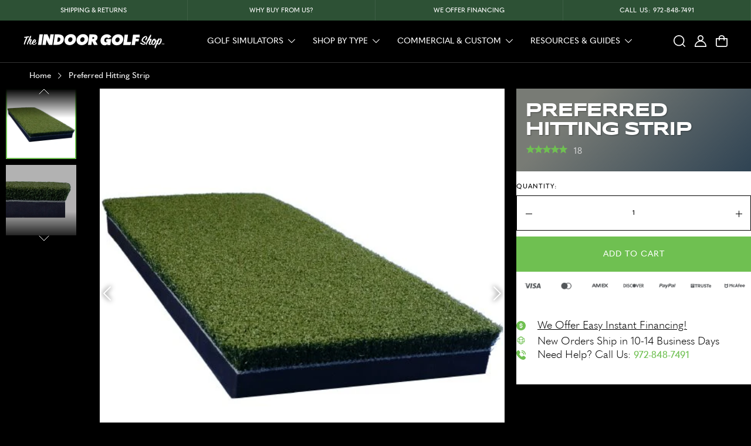

--- FILE ---
content_type: text/css
request_url: https://shopindoorgolf.com/cdn/shop/t/358/assets/ig-base-CJw3Wk5f.css
body_size: 9195
content:
@font-face{font-family:Syncopate;src:url(./syncopate-bold.woff2)format("woff2"),url(./syncopate-bold.woff)format("woff");font-weight:700;font-display:swap}@font-face{font-family:Syncopate Fallback;font-weight:700;src:local(Arial);size-adjust:112%;ascent-override:91%;descent-override:22%;line-gap-override:normal}@font-face{font-family:Syncopate;src:url(./syncopate-regular.woff)format("woff2"),url(./syncopate-regular.woff)format("woff");font-weight:400;font-display:swap}@font-face{font-family:Syncopate Fallback;font-weight:400;src:local(Arial);size-adjust:112%;ascent-override:82%;descent-override:22%;line-gap-override:normal}@font-face{font-family:Quasimoda;src:url(./quasimoda-light.woff2)format("woff2"),url(./quasimoda-light.woff)format("woff");font-weight:300;font-display:swap}@font-face{font-family:Quasimoda Fallback;font-weight:300;src:local(Arial);size-adjust:162%;ascent-override:72%;descent-override:22%;line-gap-override:43%}@font-face{font-family:Quasimoda;src:url(./quasimoda-medium.woff2)format("woff2"),url(./quasimoda-medium.woff)format("woff");font-weight:500;font-display:swap}@font-face{font-family:Quasimoda Fallback;font-weight:500;src:local(Arial);size-adjust:154%;ascent-override:84%;descent-override:22%;line-gap-override:35%}@font-face{font-family:Quasimoda;src:url(./quasimoda-heavyitalic.woff2)format("woff2"),url(./quasimoda-heavyitalic.woff)format("woff");font-weight:900;font-style:italic;font-display:swap}@font-face{font-family:Quasimoda Fallback;font-weight:900;font-style:italic;src:local(Arial);size-adjust:138%;ascent-override:79%;descent-override:11%;line-gap-override:74%}*,:before,:after{box-sizing:inherit}.mfp-title{display:none}.mfp-arrow-left:before,.mfp-arrow-right:before{border:none!important}.mfp-figure:after{box-shadow:0 0 140px #0009!important}.mfp-close{font-size:32px!important}:root,.color-background-1{--color-foreground:var(--color-base-text);--color-background:var(--color-base-background-1);--gradient-background:var(--gradient-base-background-1)}.color-background-2{--color-foreground:var(--color-base-text);--color-background:var(--color-base-background-2);--gradient-background:var(--gradient-base-background-2)}.color-inverse{--color-foreground:var(--color-base-background-1);--color-background:var(--color-base-text);--gradient-background:rgb(var(--color-base-text))}.color-accent-1{--color-foreground:var(--color-base-solid-button-labels);--color-background:var(--color-base-accent-1);--gradient-background:var(--gradient-base-accent-1)}.color-accent-2{--color-foreground:var(--color-base-solid-button-labels);--color-background:var(--color-base-accent-2);--gradient-background:var(--gradient-base-accent-2)}.color-foreground-outline-button{--color-foreground:var(--color-base-outline-button-labels)}.color-foreground-accent-1{--color-foreground:var(--color-base-accent-1)}.color-foreground-accent-2{--color-foreground:var(--color-base-accent-2)}:root,.color-background-1{--color-link:var(--color-base-outline-button-labels);--alpha-link:.85}.color-background-2,.color-inverse,.color-accent-1,.color-accent-2{--color-link:var(--color-foreground);--alpha-link:.7}:root,.color-background-1{--color-button:var(--color-base-accent-1);--color-button-text:var(--color-base-solid-button-labels);--alpha-button-background:1;--alpha-button-border:1}.color-background-2,.color-inverse,.color-accent-1,.color-accent-2{--color-button:var(--color-foreground);--color-button-text:var(--color-background)}.button--secondary{--color-button:var(--color-background);--color-button-text:var(--color-base-outline-button-labels);--alpha-button-background:1}.color-background-2 .button--secondary,.color-accent-1 .button--secondary,.color-accent-2 .button--secondary,.color-inverse .button--secondary{--color-button:var(--color-background);--color-button-text:var(--color-foreground)}.button--tertiary{--color-button:var(--color-base-outline-button-labels);--color-button-text:var(--color-base-outline-button-labels);--alpha-button-background:0;--alpha-button-border:.2}.color-background-2 .button--tertiary,.color-inverse .button--tertiary,.color-accent-1 .button--tertiary,.color-accent-2 .button--tertiary{--color-button:var(--color-foreground);--color-button-text:var(--color-foreground)}:root,.color-background-1{--color-badge-background:var(--color-background);--color-badge-border:var(--color-foreground);--alpha-badge-border:.1}.color-background-2,.color-inverse,.color-accent-1,.color-accent-2{--color-badge-background:var(--color-background);--color-badge-border:var(--color-background);--alpha-badge-border:1}:root,.color-background-1,.color-background-2{--color-card-hover:var(--color-base-text)}.color-inverse{--color-card-hover:var(--color-base-background-1)}.color-accent-1,.color-accent-2{--color-card-hover:var(--color-base-solid-button-labels)}:root,.color-icon-text{--color-icon:rgb(var(--color-base-text))}.color-icon-accent-1{--color-icon:rgb(var(--color-base-accent-1))}.color-icon-accent-2{--color-icon:rgb(var(--color-base-accent-2))}.color-icon-outline-button{--color-icon:rgb(var(--color-base-outline-button-labels))}.contains-card,.card{--border-radius:var(--card-corner-radius);--border-width:var(--card-border-width);--border-opacity:var(--card-border-opacity);--shadow-horizontal-offset:var(--card-shadow-horizontal-offset);--shadow-vertical-offset:var(--card-shadow-vertical-offset);--shadow-blur-radius:var(--card-shadow-blur-radius);--shadow-opacity:var(--card-shadow-opacity)}.contains-content-container,.content-container{--border-radius:var(--text-boxes-radius);--border-width:var(--text-boxes-border-width);--border-opacity:var(--text-boxes-border-opacity);--shadow-horizontal-offset:var(--text-boxes-shadow-horizontal-offset);--shadow-vertical-offset:var(--text-boxes-shadow-vertical-offset);--shadow-blur-radius:var(--text-boxes-shadow-blur-radius);--shadow-opacity:var(--text-boxes-shadow-opacity)}.product__media-gallery .slider,.product__media-item{--border-radius:var(--media-radius);--border-width:var(--media-border-width);--border-opacity:var(--media-border-opacity);--shadow-horizontal-offset:var(--media-shadow-horizontal-offset);--shadow-vertical-offset:var(--media-shadow-vertical-offset);--shadow-blur-radius:var(--media-shadow-blur-radius);--shadow-opacity:var(--media-shadow-opacity)}.no-js:not(html){display:none!important}html.no-js .no-js:not(html){display:block!important}.no-js-inline{display:none!important}html.no-js .no-js-inline{display:inline-block!important}html.no-js .no-js-hidden{display:none!important}.page-width{max-width:var(--page-width);margin:0 auto;padding:0 1.5rem}.page-width-desktop{margin:0 auto;padding:0}@media screen and (width>=750px){.page-width{padding:0 5rem}.page-width--narrow{padding:0 9rem}.page-width-desktop{padding:0}.page-width-tablet{padding:0 5rem}}@media screen and (width>=990px){.page-width--narrow{max-width:72.6rem;padding:0}.page-width-desktop{max-width:var(--page-width);padding:0 5rem}}.isolate{z-index:0;position:relative}.section+.section{margin-top:var(--spacing-sections-mobile)}@media screen and (width>=750px){.section+.section{margin-top:var(--spacing-sections-desktop)}}.element-margin-top{margin-top:5rem}@media screen and (width>=750px){.element-margin{margin-top:calc(5rem + var(--page-width-margin))}}body,.color-background-1,.color-background-2,.color-inverse,.color-accent-1,.color-accent-2{color:rgba(var(--color-foreground),.75);background-color:rgb(var(--color-background))}.background-secondary{background-color:rgba(var(--color-foreground),.04)}.grid-auto-flow{grid-auto-flow:column;display:grid}.page-margin,.shopify-challenge__container{margin:7rem auto}.rte-width{max-width:82rem;margin:0 auto 2rem}.list-unstyled{margin:0;padding:0;list-style:none}.visually-hidden{clip:rect(0 0 0 0);border:0;width:1px;height:1px;margin:-1px;padding:0;overflow:hidden;word-wrap:normal!important;position:absolute!important}.visually-hidden--inline{height:1em;margin:0}.overflow-hidden{overflow:hidden}.skip-to-content-link:focus{z-index:9999;position:inherit;clip:auto;width:auto;height:auto;overflow:auto}.full-width-link{z-index:2;position:absolute;inset:0}::selection{background-color:rgba(var(--color-foreground),.2)}.text-body{letter-spacing:.06rem;font-size:1.5rem;line-height:calc(1 + .8/var(--font-body-scale));font-family:var(--font-body-family);font-style:var(--font-body-style);font-weight:var(--font-body-weight)}h1,h2,h3,h4,h5,.h0,.h1,.h2,.h3,.h4,.h5{font-family:Quasimoda,Quasimoda Fallback,sans-serif;font-style:var(--font-heading-style);font-weight:var(--font-heading-weight);letter-spacing:calc(var(--font-heading-scale)*.06rem);color:rgb(var(--color-foreground));line-height:calc(1 + .3/max(1,var(--font-heading-scale)));word-break:break-word}h3,h4,h5,h6{color:#fff;font-family:Syncopate,Syncopate Fallback,sans-serif;font-weight:700}.h0{font-size:calc(var(--font-heading-scale)*4rem)}@media only screen and (width>=750px){.h0{font-size:calc(var(--font-heading-scale)*5.2rem)}}h1,.h1{font-size:calc(var(--font-heading-scale)*3rem)}@media only screen and (width>=750px){h1,.h1{font-size:calc(var(--font-heading-scale)*4rem)}}h2,.h2{font-size:calc(var(--font-heading-scale)*2rem)}@media only screen and (width>=750px){h2,.h2{font-size:calc(var(--font-heading-scale)*2.4rem)}}h3,.h3{font-size:calc(var(--font-heading-scale)*1.7rem)}@media only screen and (width>=750px){h3,.h3{font-size:calc(var(--font-heading-scale)*1.8rem)}}h4,.h4{font-family:var(--font-heading-family);font-style:var(--font-heading-style);font-size:calc(var(--font-heading-scale)*1.5rem)}h3,h4{letter-spacing:-1px!important}h5,.h5{font-size:calc(var(--font-heading-scale)*1.2rem)}@media only screen and (width>=750px){h5,.h5{font-size:calc(var(--font-heading-scale)*1.3rem)}}h6,.h6{color:rgba(var(--color-foreground),.75);margin-block:1.67em}blockquote{color:rgba(var(--color-foreground),.75);border-left:.2rem solid rgba(var(--color-foreground),.2);padding-left:1rem;font-style:italic}@media screen and (width>=750px){blockquote{padding-left:1.5rem}}.caption{letter-spacing:.07rem;font-size:1rem;line-height:calc(1 + .7/var(--font-body-scale))}@media screen and (width>=750px){.caption{font-size:1.2rem}}.caption-with-letter-spacing{letter-spacing:.13rem;font-size:1rem;line-height:calc(1 + .2/var(--font-body-scale));text-transform:uppercase}.caption-with-letter-spacing--medium{letter-spacing:.16rem;font-size:1.2rem}.caption-with-letter-spacing--large{letter-spacing:.18rem;font-size:1.4rem}.caption-large,.customer .field input,.customer select,.field__input,.form__label,.select__select{font-size:1.3rem;line-height:calc(1 + .5/var(--font-body-scale));letter-spacing:.04rem}.color-foreground{color:rgb(var(--color-foreground))}table:not([class]){table-layout:fixed;border-collapse:collapse;box-shadow:0 0 0 .1rem rgba(var(--color-foreground),.2);border-style:hidden;font-size:1.4rem}table:not([class]) td,table:not([class]) th{border:.1rem solid rgba(var(--color-foreground),.2);padding:1em}.hidden{display:none!important}@media screen and (width<=749px){.small-hide{display:none!important}}@media screen and (width>=750px) and (width<=989px){.medium-hide{display:none!important}}@media screen and (width>=990px){.large-up-hide{display:none!important}}.center{text-align:center}.right{text-align:right}.uppercase{text-transform:uppercase}.light{opacity:.7}a:empty,ul:empty,dl:empty,div:empty,section:empty,article:empty,p:empty,h1:empty,h2:empty,h3:empty,h4:empty,h5:empty,h6:empty{display:none}.link,.customer a{cursor:pointer;box-shadow:none;text-underline-offset:.3rem;color:rgb(var(--color-link));background-color:#0000;border:none;font-family:inherit;font-size:1.4rem;text-decoration:underline;display:inline-block}.link--text{color:rgb(var(--color-foreground))}.link--text:hover{color:rgba(var(--color-foreground),.75)}.link-with-icon{letter-spacing:.1rem;white-space:nowrap;margin-bottom:4.5rem;font-size:1.4rem;font-weight:600;text-decoration:none;display:inline-flex}.link-with-icon .icon{width:1.5rem;margin-left:1rem}a:not([href]){cursor:not-allowed}.circle-divider:after{content:"•";margin:0 1.3rem 0 1.5rem}.circle-divider:last-of-type:after{display:none}hr{background-color:rgba(var(--color-foreground),.2);border:none;height:.1rem;margin:5rem 0;display:block}@media screen and (width>=750px){hr{margin:7rem 0}}.full-unstyled-link{color:currentColor;text-decoration:none;display:block}.placeholder{background-color:rgba(var(--color-foreground),.04);color:rgba(var(--color-foreground),.55);fill:rgba(var(--color-foreground),.55)}details>*{box-sizing:border-box}.break{word-break:break-word}.visibility-hidden{visibility:hidden}@media (prefers-reduced-motion){.motion-reduce{transition:none!important;animation:none!important}}:root{--duration-short:.1s;--duration-default:.2s;--duration-long:.5s}.underlined-link,.customer a{color:rgba(var(--color-link),var(--alpha-link));text-underline-offset:.3rem;text-decoration-thickness:.1rem;transition:text-decoration-thickness .1s}.underlined-link:hover,.customer a:hover{color:rgb(var(--color-link));text-decoration-thickness:.2rem}.icon-arrow{width:1.5rem}h3 .icon-arrow,.h3 .icon-arrow{width:calc(var(--font-heading-scale)*1.5rem)}.animate-arrow .icon-arrow path{transition:transform var(--duration-short)ease;transform:translate(-.25rem)}.animate-arrow:hover .icon-arrow path{transform:translate(-.05rem)}summary{cursor:pointer;list-style:none;position:relative}summary .icon-caret{height:.6rem;position:absolute;top:calc(50% - .2rem);right:1.5rem}summary::-webkit-details-marker{display:none}.disclosure-has-popup{position:relative}.disclosure-has-popup[open]>summary:before{z-index:2;cursor:default;content:" ";background:0 0;display:block;position:fixed;inset:0}.disclosure-has-popup>summary:before{display:none}.disclosure-has-popup[open]>summary+*{z-index:100}@media screen and (width>=750px){.disclosure-has-popup[open]>summary+*{z-index:4}.facets .disclosure-has-popup[open]>summary+*{z-index:2}}:focus{box-shadow:none;outline:0}:focus-visible,.focused,.no-js :focus{outline:.2rem solid rgba(var(--color-foreground),.5);outline-offset:.3rem;box-shadow:0 0 0 .3rem rgb(var(--color-background)),0 0 .5rem .4rem rgba(var(--color-foreground),.3)}.no-js :focus:not(:focus-visible){box-shadow:none;outline:0}.focus-inset:focus-visible,.focused.focus-inset,.no-js .focus-inset:focus{outline:.2rem solid rgba(var(--color-foreground),.5);outline-offset:-.2rem;box-shadow:0 0 .2rem 0 rgba(var(--color-foreground),.3)}.no-js .focus-inset:focus:not(:focus-visible){box-shadow:none;outline:0}.focus-none{box-shadow:none!important;outline:0!important}.focus-offset:focus-visible,.focus-offset.focused,.no-js .focus-offset:focus{outline:.2rem solid rgba(var(--color-foreground),.5);outline-offset:1rem;box-shadow:0 0 0 1rem rgb(var(--color-background)),0 0 .2rem 1.2rem rgba(var(--color-foreground),.3)}.no-js .focus-offset:focus:not(:focus-visible){box-shadow:none;outline:0}.title,.title-wrapper-with-link{margin:3rem 0 2rem}.title-wrapper-with-link .title{margin:0}.title .link{font-size:inherit}.title-wrapper{margin-bottom:3rem}.title-wrapper-with-link{flex-wrap:wrap;justify-content:space-between;align-items:flex-end;gap:1rem;margin-bottom:3rem;display:flex}.title--primary{margin:4rem 0}.title-wrapper--self-padded-tablet-down,.title-wrapper--self-padded-mobile{padding-left:1.5rem;padding-right:1.5rem}@media screen and (width>=750px){.title-wrapper--self-padded-mobile{padding-left:0;padding-right:0}}@media screen and (width>=990px){.title,.title-wrapper-with-link{margin:5rem 0 3rem}.title--primary{margin:2rem 0}.title-wrapper-with-link{align-items:center}.title-wrapper-with-link .title{margin-bottom:0}.title-wrapper--self-padded-tablet-down{padding-left:0;padding-right:0}}.title-wrapper-with-link .link-with-icon{flex-shrink:0;align-items:center;margin:0;display:flex}.title-wrapper-with-link .link-with-icon svg{width:1.5rem}.title-wrapper-with-link a{color:rgb(var(--color-link));flex-shrink:0;margin-top:0}.title-wrapper--no-top-margin,.title-wrapper--no-top-margin>.title{margin-top:0}.subtitle{font-size:1.8rem;line-height:calc(1 + .8/var(--font-body-scale));letter-spacing:.06rem;color:rgba(var(--color-foreground),.7)}.subtitle--small{letter-spacing:.1rem;font-size:1.4rem}.subtitle--medium{letter-spacing:.08rem;font-size:1.6rem}.grid{-moz-column-gap:0;flex-wrap:wrap;gap:0;margin-bottom:2rem;padding:0;list-style:none;display:flex}.grid:last-child{margin-bottom:0}.grid__item{width:calc(25% - var(--grid-mobile-horizontal-spacing)*3/4);max-width:calc(50% - var(--grid-mobile-horizontal-spacing)/2);flex-grow:1;flex-shrink:0}@media screen and (width>=750px){.grid__item{width:calc(25% - var(--grid-desktop-horizontal-spacing)*3/4);max-width:calc(50% - var(--grid-desktop-horizontal-spacing)/2)}}.grid--gapless.grid{-moz-column-gap:0;gap:0}@media screen and (width<=749px){.grid__item.slider__slide--full-width{width:100%;max-width:none}}.grid--1-col .grid__item{width:100%;max-width:100%}.grid--3-col .grid__item{width:22.22%}@media screen and (width>=750px){.grid--3-col .grid__item{width:22.22%}}.grid--2-col .grid__item{width:25%}@media screen and (width>=750px){.grid--2-col .grid__item{width:25%}.grid--4-col-tablet .grid__item{width:18.75%}.grid--3-col-tablet .grid__item{width:22.22%}.grid--2-col-tablet .grid__item{width:25%}}@media screen and (width<=989px){.grid--1-col-tablet-down .grid__item{width:100%;max-width:100%}.slider--tablet.grid--peek{width:100%;margin:0}.slider--tablet.grid--peek .grid__item{box-sizing:content-box;margin:0}}@media screen and (width>=990px){.grid--6-col-desktop .grid__item{width:16.66%;max-width:16.66%}.grid--5-col-desktop .grid__item{width:20%;max-width:20%}.grid--4-col-desktop .grid__item{border:1px solid #000;width:25%;max-width:25%}.grid--3-col-desktop .grid__item{width:33.33%;max-width:33.33%}.grid--2-col-desktop .grid__item{width:50%;max-width:50%}.grid--full-width .grid__item{width:100%;max-width:100%}}.grid--full-width{flex:0 0 100%;max-width:100%}@media screen and (width<=749px){.grid--peek.slider--mobile{width:100%;margin:0}.grid--peek.slider--mobile .grid__item{box-sizing:content-box;margin:0}.grid--peek .grid__item{min-width:35%}.grid--peek.slider .grid__item:first-of-type{margin-left:1.5rem}.grid--peek.slider .grid__item:last-of-type{margin-right:1.5rem}.grid--2-col-tablet-down .grid__item{width:50%}.slider--tablet.grid--peek.grid--2-col-tablet-down .grid__item,.grid--peek .grid__item{width:calc(50% - var(--grid-mobile-horizontal-spacing) - 3rem)}.slider--tablet.grid--peek.grid--1-col-tablet-down .grid__item,.slider--mobile.grid--peek.grid--1-col-tablet-down .grid__item{width:calc(100% - var(--grid-mobile-horizontal-spacing) - 3rem)}}@media screen and (width>=750px) and (width<=989px){.slider--tablet.grid--peek .grid__item{width:calc(25% - var(--grid-desktop-horizontal-spacing) - 3rem)}.slider--tablet.grid--peek.grid--3-col-tablet .grid__item{width:calc(33.33% - var(--grid-desktop-horizontal-spacing) - 3rem)}.slider--tablet.grid--peek.grid--2-col-tablet .grid__item,.slider--tablet.grid--peek.grid--2-col-tablet-down .grid__item{width:calc(50% - var(--grid-desktop-horizontal-spacing) - 3rem)}.slider--tablet.grid--peek .grid__item:first-of-type{margin-left:1.5rem}.slider--tablet.grid--peek .grid__item:last-of-type{margin-right:1.5rem}.grid--2-col-tablet-down .grid__item{width:50%}.grid--1-col-tablet-down.grid--peek .grid__item{width:calc(100% - var(--grid-desktop-horizontal-spacing) - 3rem)}}.media{background-color:rgba(var(--color-foreground),.1);display:block;position:relative;overflow:hidden}.media--transparent{background-color:#0000}.media>:not(.zoom):not(.deferred-media__poster-button),.media model-viewer{width:100%;max-width:100%;height:100%;display:block;position:absolute;top:0;left:0}.media>img{-o-object-fit:cover;object-fit:cover;-o-object-position:center center;object-position:center center;transition:opacity .4s cubic-bezier(.25,.46,.45,.94)}.media--square{padding-bottom:100%}.media--portrait{padding-bottom:125%}.media--landscape{padding-bottom:66.6%}.media--cropped{padding-bottom:56%}.media--16-9{padding-bottom:56.25%}.media--circle{border-radius:50%;padding-bottom:100%}.media.media--hover-effect>img+img{opacity:0}@media screen and (width>=990px){.media--cropped{padding-bottom:63%}}deferred-media{display:block}.button,.shopify-challenge__button,.customer button,button.shopify-payment-button__button--unbranded,.shopify-payment-button [role=button],.cart__dynamic-checkout-buttons [role=button],.cart__dynamic-checkout-buttons iframe{--shadow-horizontal-offset:var(--buttons-shadow-horizontal-offset);--shadow-vertical-offset:var(--buttons-shadow-vertical-offset);--shadow-blur-radius:var(--buttons-shadow-blur-radius);--shadow-opacity:var(--buttons-shadow-opacity);--border-offset:var(--buttons-border-offset);--border-opacity:calc(1 - var(--buttons-border-opacity));border-radius:var(--buttons-radius-outset);position:relative}.button,.shopify-challenge__button,.customer button,button.shopify-payment-button__button--unbranded{min-width:calc(12rem + var(--buttons-border-width)*2);min-height:calc(4.5rem + var(--buttons-border-width)*2)}.shopify-payment-button__button--branded{z-index:auto}.cart__dynamic-checkout-buttons iframe{box-shadow:var(--shadow-horizontal-offset)var(--shadow-vertical-offset)var(--shadow-blur-radius)rgba(var(--color-base-text),var(--shadow-opacity))}.button,.shopify-challenge__button,.customer button{cursor:pointer;font:inherit;color:rgb(var(--color-button-text));transition:box-shadow var(--duration-short)ease;appearance:none;background-color:rgba(var(--color-button),var(--alpha-button-background));border:0;justify-content:center;align-items:center;padding:0 3rem;font-size:1.5rem;text-decoration:none;display:inline-flex}.button:before,.shopify-challenge__button:before,.customer button:before,.shopify-payment-button__button--unbranded:before,.shopify-payment-button [role=button]:before,.cart__dynamic-checkout-buttons [role=button]:before{content:"";z-index:-1;border-radius:var(--buttons-radius-outset);box-shadow:var(--shadow-horizontal-offset)var(--shadow-vertical-offset)var(--shadow-blur-radius)rgba(var(--color-shadow),var(--shadow-opacity));position:absolute;inset:0}.button:after,.shopify-challenge__button:after,.customer button:after,.shopify-payment-button__button--unbranded:after{content:"";top:var(--buttons-border-width);right:var(--buttons-border-width);bottom:var(--buttons-border-width);left:var(--buttons-border-width);z-index:1;border-radius:var(--buttons-radius);box-shadow:0 0 0 calc(var(--buttons-border-width) + var(--border-offset))rgba(var(--color-button-text),var(--border-opacity)),0 0 0 var(--buttons-border-width)rgba(var(--color-button),var(--alpha-button-background));transition:box-shadow var(--duration-short)ease;position:absolute}.button:not([disabled]):hover:after,.shopify-challenge__button:hover:after,.customer button:hover:after,.shopify-payment-button__button--unbranded:hover:after{--border-offset:1.3px;box-shadow:0 0 0 calc(var(--buttons-border-width) + var(--border-offset))rgba(var(--color-button-text),var(--border-opacity)),0 0 0 calc(var(--buttons-border-width) + 1px)rgba(var(--color-button),var(--alpha-button-background))}.button--secondary:after{--border-opacity:var(--buttons-border-opacity)}.button:focus-visible,.button:focus,.button.focused,.shopify-payment-button__button--unbranded:focus-visible,.shopify-payment-button [role=button]:focus-visible,.shopify-payment-button__button--unbranded:focus,.shopify-payment-button [role=button]:focus{box-shadow:0 0 0 .3rem rgb(var(--color-background)),0 0 0 .5rem rgba(var(--color-foreground),.5),0 0 .5rem .4rem rgba(var(--color-foreground),.3);outline:0}.button:focus:not(:focus-visible):not(.focused),.shopify-payment-button__button--unbranded:focus:not(:focus-visible):not(.focused),.shopify-payment-button [role=button]:focus:not(:focus-visible):not(.focused){box-shadow:inherit}.button::-moz-selection{background-color:rgba(var(--color-button-text),.3)}.shopify-challenge__button::-moz-selection{background-color:rgba(var(--color-button-text),.3)}.customer button::-moz-selection{background-color:rgba(var(--color-button-text),.3)}.button::selection,.shopify-challenge__button::selection,.customer button::selection{background-color:rgba(var(--color-button-text),.3)}.button,.button-label,.shopify-challenge__button,.customer button{letter-spacing:.1rem;font-size:1.5rem;line-height:calc(1 + .2/var(--font-body-scale))}.button--tertiary{min-width:calc(9rem + var(--buttons-border-width)*2);min-height:calc(3.5rem + var(--buttons-border-width)*2);padding:1rem 1.5rem;font-size:1.2rem}.button--small{padding:1.2rem 2.6rem}.button:disabled,.button[aria-disabled=true],.button.disabled,.customer button:disabled,.customer button[aria-disabled=true],.customer button.disabled{cursor:not-allowed;opacity:.5}.button--full-width{width:100%;display:flex}.button.loading{color:#0000;position:relative}@media screen and (forced-colors:active){.button.loading{color:rgb(var(--color-foreground))}}.button.loading>.loading-overlay__spinner{height:100%;display:flex;position:absolute;top:50%;left:50%;transform:translate(-50%,-50%)}.share-button{display:block;position:relative}.share-button details{width:fit-content}.share-button__button{min-height:2.4rem;color:rgb(var(--color-link));align-items:center;margin-left:0;padding-left:0;font-size:1.4rem;display:flex}details[open]>.share-button__fallback{animation:animateMenuOpen var(--duration-default)ease}.share-button__button:hover{text-underline-offset:.3rem;text-decoration:underline}.share-button__button,.share-button__fallback button{cursor:pointer;background-color:#0000;border:none}.share-button__button .icon-share{width:1.3rem;height:1.2rem;margin-right:1rem}.share-button__fallback{background:rgb(var(--color-background));z-index:3;border-radius:var(--inputs-radius);border:0;align-items:center;width:100%;min-width:max-content;display:flex;position:absolute;top:3rem;left:.1rem}.share-button__fallback:after{pointer-events:none;content:"";top:var(--inputs-border-width);right:var(--inputs-border-width);bottom:var(--inputs-border-width);left:var(--inputs-border-width);border-radius:var(--inputs-radius);box-shadow:0 0 0 var(--inputs-border-width)rgba(var(--color-foreground),var(--inputs-border-opacity));transition:box-shadow var(--duration-short)ease;z-index:1;border:.1rem solid #0000;position:absolute}.share-button__fallback:before{pointer-events:none;content:"";border-radius:var(--inputs-radius-outset);box-shadow:var(--inputs-shadow-horizontal-offset)var(--inputs-shadow-vertical-offset)var(--inputs-shadow-blur-radius)rgba(var(--color-base-text),var(--inputs-shadow-opacity));z-index:-1;position:absolute;inset:0}.share-button__fallback button{width:4.4rem;height:4.4rem;right:var(--inputs-border-width);flex-shrink:0;justify-content:center;align-items:center;padding:0;display:flex;position:relative}.share-button__fallback button:hover{color:rgba(var(--color-foreground),.75)}.share-button__fallback button:hover svg{transform:scale(1.07)}.share-button__close:not(.hidden)+.share-button__copy{display:none}.share-button__close,.share-button__copy{color:rgb(var(--color-foreground));background-color:#0000}.share-button__copy:focus-visible,.share-button__close:focus-visible,.share-button__copy:focus,.share-button__close:focus{background-color:rgb(var(--color-background));z-index:2}.field:not(:focus-visible):not(.focused)+.share-button__copy:not(:focus-visible):not(.focused),.field:not(:focus-visible):not(.focused)+.share-button__close:not(:focus-visible):not(.focused){background-color:inherit}.share-button__fallback .field:after,.share-button__fallback .field:before{content:none}.share-button__fallback .field{border-radius:0;min-width:auto;min-height:auto;transition:none}:-webkit-any(.share-button__fallback .field__input:focus,.share-button__fallback .field__input:-webkit-autofill){outline:.2rem solid rgba(var(--color-foreground),.5);outline-offset:.1rem;box-shadow:0 0 0 .1rem rgb(var(--color-background)),0 0 .5rem .4rem rgba(var(--color-foreground),.3)}:is(.share-button__fallback .field__input:focus,.share-button__fallback .field__input:autofill){outline:.2rem solid rgba(var(--color-foreground),.5);outline-offset:.1rem;box-shadow:0 0 0 .1rem rgb(var(--color-background)),0 0 .5rem .4rem rgba(var(--color-foreground),.3)}.share-button__fallback .field__input{box-shadow:none;text-overflow:ellipsis;white-space:nowrap;filter:none;min-width:auto;min-height:auto;overflow:hidden}.share-button__fallback .field__input:hover{box-shadow:none}.share-button__fallback .icon{width:1.5rem;height:1.5rem}.share-button__message:not(:empty){width:100%;height:100%;margin-top:0;margin:var(--inputs-border-width);align-items:center;padding:.8rem 0 .8rem 1.5rem;display:flex}.share-button__message:not(:empty):not(.hidden)~*{display:none}.field__input,.select__select,.customer .field input,.customer select{appearance:none;background-color:rgb(var(--color-background));color:rgb(var(--color-foreground));box-sizing:border-box;width:100%;transition:box-shadow var(--duration-short)ease;border-radius:var(--inputs-radius);height:4.5rem;min-height:calc(var(--inputs-border-width)*2);min-width:calc(7rem + var(--inputs-border-width)*2);border:0;font-size:1.6rem;position:relative}.field:before,.select:before,.customer .field:before,.customer select:before,.localization-form__select:before{pointer-events:none;content:"";border-radius:var(--inputs-radius-outset);box-shadow:var(--inputs-shadow-horizontal-offset)var(--inputs-shadow-vertical-offset)var(--inputs-shadow-blur-radius)rgba(var(--color-base-text),var(--inputs-shadow-opacity));z-index:-1;position:absolute;inset:0}.field:after,.select:after,.customer .field:after,.customer select:after,.localization-form__select:after{pointer-events:none;content:"";top:var(--inputs-border-width);right:var(--inputs-border-width);bottom:var(--inputs-border-width);left:var(--inputs-border-width);border-radius:var(--inputs-radius);box-shadow:0 0 0 var(--inputs-border-width)rgba(var(--color-foreground),var(--inputs-border-opacity));transition:box-shadow var(--duration-short)ease;z-index:1;border:.1rem solid #0000;position:absolute}.select__select{font-family:var(--font-body-family);font-style:var(--font-body-style);font-weight:var(--font-body-weight);color:#fff;font-size:1.2rem}.select__select option{color:#000}.field:hover.field:after,.select:hover.select:after,.select__select:hover.select__select:after,.customer .field:hover.field:after,.customer select:hover.select:after,.localization-form__select:hover.localization-form__select:after{box-shadow:0 0 0 calc(.1rem + var(--inputs-border-width))rgba(var(--color-foreground),var(--inputs-border-opacity));border-radius:var(--inputs-radius);outline:0}.field__input:focus-visible,.select__select:focus-visible,.customer .field input:focus-visible,.customer select:focus-visible,.localization-form__select:focus-visible.localization-form__select:after,.field__input:focus,.select__select:focus,.customer .field input:focus,.customer select:focus,.localization-form__select:focus.localization-form__select:after{box-shadow:0 0 0 calc(.1rem + var(--inputs-border-width))rgba(var(--color-foreground));border-radius:var(--inputs-radius);outline:0}.localization-form__select:focus{box-shadow:none;outline:0}.text-area,.select{width:100%;display:flex;position:relative}.select .icon-caret,.customer select+svg{pointer-events:none;height:.6rem;top:calc(50% - .2rem);right:calc(var(--inputs-border-width) + 1.5rem);position:absolute}.select__select,.customer select{cursor:pointer;line-height:calc(1 + .6/var(--font-body-scale));margin:var(--inputs-border-width);min-height:calc(var(--inputs-border-width)*2);padding:0 2rem}.field{width:100%;transition:box-shadow var(--duration-short)ease;display:flex;position:relative}.customer .field{display:flex}.field--with-error{flex-wrap:wrap}.field__input,.customer .field input{text-align:left;margin:var(--inputs-border-width);transition:box-shadow var(--duration-short)ease;flex-grow:1;padding:1.5rem}.field__label,.customer .field label{left:calc(var(--inputs-border-width) + 2rem);top:calc(1rem + var(--inputs-border-width));pointer-events:none;transition:top var(--duration-short)ease,font-size var(--duration-short)ease;color:rgba(var(--color-foreground),.75);letter-spacing:.1rem;margin-bottom:0;font-size:1.6rem;line-height:1.5;position:absolute}.field__input:focus~.field__label,.field__input:not(:placeholder-shown)~.field__label,.customer .field input:focus~label,.customer .field input:not(:placeholder-shown)~label{top:calc(var(--inputs-border-width) + .5rem);left:calc(var(--inputs-border-width) + 2rem);letter-spacing:.04rem;font-size:1rem}.field__input:-webkit-autofill~.field__label{top:calc(var(--inputs-border-width) + .5rem);left:calc(var(--inputs-border-width) + 2rem);letter-spacing:.04rem;font-size:1rem}.customer .field input:-webkit-autofill~label{top:calc(var(--inputs-border-width) + .5rem);left:calc(var(--inputs-border-width) + 2rem);letter-spacing:.04rem;font-size:1rem}.field__input:focus,.field__input:not(:placeholder-shown),.customer .field input:focus,.customer .field input:not(:placeholder-shown){margin:var(--inputs-border-width);padding:2.2rem 1.5rem .8rem 2rem}.field__input:-webkit-autofill{margin:var(--inputs-border-width);padding:2.2rem 1.5rem .8rem 2rem}.customer .field input:-webkit-autofill{margin:var(--inputs-border-width);padding:2.2rem 1.5rem .8rem 2rem}.field__input::-webkit-search-cancel-button{display:none}.customer .field input::-webkit-search-cancel-button{display:none}.field__input::-moz-placeholder{opacity:0}.customer .field input::-moz-placeholder{opacity:0}.field__input::placeholder,.customer .field input::placeholder{opacity:0}.field__button{color:currentColor;cursor:pointer;background-color:#0000;border:0;justify-content:center;align-items:center;width:4.4rem;height:4.4rem;padding:0;display:flex;position:absolute;top:0;right:0;overflow:hidden}.field__button>svg{width:2.5rem;height:2.5rem}.field__input:-webkit-autofill~.field__button{color:#000}.field__input:-webkit-autofill~.field__label{color:#000}.customer .field input:-webkit-autofill~label{color:#000}.text-area{font-family:var(--font-body-family);font-style:var(--font-body-style);font-weight:var(--font-body-weight);resize:none;min-height:10rem}input[type=checkbox]{width:auto;margin-right:.5rem;display:inline-block}.form__label{margin-bottom:.6rem;display:block}.form__message{align-items:center;margin-top:1rem;font-size:1.4rem;line-height:1;display:flex}.form__message--large{font-size:1.6rem}.customer .field .form__message{text-align:left;font-size:1.4rem}.form__message .icon,.customer .form__message svg{flex-shrink:0;width:1.3rem;height:1.3rem;margin-right:.5rem}.form__message--large .icon,.customer .form__message svg{width:1.5rem;height:1.5rem;margin-right:1rem}.customer .field .form__message svg{align-self:start}.form-status{margin:0;font-size:1.6rem}.form-status-list{margin:2rem 0 4rem;padding:0}.form-status-list li{list-style-position:inside}.form-status-list .link:first-letter{text-transform:capitalize}.quantity{color:rgba(var(--color-foreground));width:calc(14rem/var(--font-body-scale) + var(--inputs-border-width)*2);border-radius:var(--inputs-radius);min-height:calc(var(--inputs-border-width)*2 + 4.5rem);display:flex;position:relative}.quantity:after{pointer-events:none;content:"";top:var(--inputs-border-width);right:var(--inputs-border-width);bottom:var(--inputs-border-width);left:var(--inputs-border-width);border-radius:var(--inputs-radius);box-shadow:0 0 0 var(--inputs-border-width)rgba(var(--color-foreground),var(--inputs-border-opacity));transition:box-shadow var(--duration-short)ease;z-index:1;border:.1rem solid #0000;position:absolute}.quantity:before{pointer-events:none;content:"";border-radius:var(--inputs-radius-outset);box-shadow:var(--inputs-shadow-horizontal-offset)var(--inputs-shadow-vertical-offset)var(--inputs-shadow-blur-radius)rgba(var(--color-base-text),var(--inputs-shadow-opacity));z-index:-1;position:absolute;inset:0}.quantity__input{color:currentColor;opacity:.85;text-align:center;appearance:none;background-color:#0000;border:0;flex-grow:1;width:100%;padding:0 .5rem;font-size:1.4rem;font-weight:500}.quantity__button{width:calc(4.5rem/var(--font-body-scale));cursor:pointer;color:rgb(var(--color-foreground));background-color:#0000;border:0;flex-shrink:0;justify-content:center;align-items:center;padding:0;font-size:1.8rem;display:flex}.quantity__button:first-child{margin-left:calc(var(--inputs-border-width))}.quantity__button:last-child{margin-right:calc(var(--inputs-border-width))}.quantity__button svg{pointer-events:none;width:1rem}.quantity__button:focus-visible,.quantity__input:focus-visible,.quantity__button:focus,.quantity__input:focus{background-color:rgb(var(--color-background));z-index:2}.quantity__button:not(:focus-visible):not(.focused),.quantity__input:not(:focus-visible):not(.focused){box-shadow:inherit;background-color:inherit}.quantity__input:-webkit-autofill{box-shadow:0 0 0 10rem rgb(var(--color-background))inset!important;-webkit-box-shadow:0 0 0 10rem rgb(var(--color-background))inset!important}.quantity__input:-webkit-autofill:hover{box-shadow:0 0 0 10rem rgb(var(--color-background))inset!important;-webkit-box-shadow:0 0 0 10rem rgb(var(--color-background))inset!important}.quantity__input:-webkit-autofill:active{box-shadow:0 0 0 10rem rgb(var(--color-background))inset!important;-webkit-box-shadow:0 0 0 10rem rgb(var(--color-background))inset!important}.quantity__input::-webkit-outer-spin-button{-webkit-appearance:none;margin:0}.quantity__input::-webkit-inner-spin-button{-webkit-appearance:none;margin:0}.quantity__input[type=number]{-moz-appearance:textfield}.modal__toggle{list-style-type:none}.no-js details[open] .modal__toggle{z-index:5;position:absolute}.modal__toggle-close{display:none}.no-js details[open] svg.modal__toggle-close{z-index:1;width:1.7rem;height:1.7rem;display:flex}.modal__toggle-open{display:flex}.no-js details[open] .modal__toggle-open,.no-js .modal__close-button.link{display:none}.modal__close-button.link{background-color:#0000;justify-content:center;align-items:center;width:4.4rem;height:4.4rem;padding:0;display:flex}.modal__close-button .icon{width:1.7rem;height:1.7rem}.modal__content{background:rgb(var(--color-background));z-index:4;justify-content:center;align-items:center;display:flex;position:absolute;inset:0}.media-modal{cursor:zoom-out}.media-modal .deferred-media{cursor:initial}.cart-count-bubble:empty{display:none}.cart-count-bubble{background-color:rgb(var(--color-button));color:rgb(var(--color-button-text));width:1.7rem;height:1.7rem;font-size:.9rem;line-height:calc(1 + .1/var(--font-body-scale));border-radius:100%;justify-content:center;align-items:center;display:flex;position:absolute;bottom:.8rem;left:2.2rem}#shopify-section-announcement-bar{z-index:4}.announcement-bar{border-bottom:.1rem solid rgba(var(--color-foreground),.08);color:rgb(var(--color-foreground))}.announcement-bar__link{width:100%;padding:1rem 2rem;text-decoration:none;display:block}.announcement-bar__link:hover{color:rgb(var(--color-foreground));background-color:rgba(var(--color-card-hover),.06)}.announcement-bar__link .icon-arrow{pointer-events:none;vertical-align:middle;margin-bottom:.2rem;margin-left:.8rem;display:inline-block}.announcement-bar__link .announcement-bar__message{padding:0}.announcement-bar__message{text-align:center;letter-spacing:.1rem;margin:0;padding:1rem 2rem}#shopify-section-header{z-index:3}#shopify-section-header-new{z-index:12;position:relative}.shopify-section-header-sticky{position:sticky;top:0}.shopify-section-header-hidden{transform:translateY(-100%)}.shopify-section-header-hidden.menu-open{transform:translateY(0)}#shopify-section-header.animate{transition:transform .15s ease-out}.header-wrapper{background-color:rgb(var(--color-background));display:block;position:relative}.header-wrapper--border-bottom{border-bottom:.1rem solid rgba(var(--color-foreground),.08)}.header{grid-template-columns:1fr 2fr 1fr;grid-template-areas:"left-icon heading icons";align-items:center;padding-top:1rem;padding-bottom:1rem;display:grid}@media screen and (width>=990px){.header{padding-top:2rem;padding-bottom:2rem}.header--has-menu:not(.header--middle-left){padding-bottom:0}.header--top-left,.header--middle-left:not(.header--has-menu){grid-template-columns:1fr auto;grid-template-areas:"heading icons""navigation navigation"}.header--middle-left{-moz-column-gap:2rem;grid-template-columns:auto auto 1fr;grid-template-areas:"heading navigation icons";column-gap:2rem}.header--top-center{grid-template-areas:"left-icon heading icons""navigation navigation navigation"}.header:not(.header--middle-left) .header__inline-menu{margin-top:1.05rem}}.header [tabindex="-1"]:focus{outline:none}.header__heading{margin:0;line-height:0}.header>.header__heading-link{line-height:0}.header__heading,.header__heading-link{grid-area:heading;justify-self:center}.header__heading-link{word-break:break-word;padding:.75rem;text-decoration:none;display:inline-block}.header__heading-link:hover .h2{color:rgb(var(--color-foreground))}.header__heading-link .h2{color:rgba(var(--color-foreground),.75);line-height:1}.header__heading-logo{width:100%;height:auto}@media screen and (width<=989px){.header__heading,.header__heading-link{text-align:center}}@media screen and (width>=990px){.header__heading-link{margin-left:-.75rem}.header__heading,.header__heading-link{justify-self:start}.header--top-center .header__heading-link,.header--top-center .header__heading{text-align:center;justify-self:center}}.header__icons{grid-area:icons;justify-self:end;display:flex}.header__icon:not(.header__icon--summary),.header__icon span{justify-content:center;align-items:center;display:flex}.header__icon{color:rgb(var(--color-foreground))}.header__icon span{height:100%}.header__icon:after{content:none}.header__icon:hover .icon,.modal__close-button:hover .icon{transform:scale(1.07)}.header__icon .icon{fill:none;vertical-align:middle;width:2rem;height:2rem}.header__icon,.header__icon--cart .icon{width:4.4rem;height:4.4rem}.header__icon--cart{margin-right:-1.2rem;position:relative}@media screen and (width<=989px){menu-drawer~.header__icons .header__icon--account{display:none}}.header__icon--menu[aria-expanded=true]:before{content:"";height:calc(var(--viewport-height,100vh) - (var(--header-bottom-position,100%)));background:rgba(var(--color-foreground),.5);width:100%;display:block;position:absolute;top:100%;left:0}menu-drawer+.header__search{display:none}.header>.header__search{grid-area:left-icon;justify-self:start}.header:not(.header--has-menu) *>.header__search{display:none}.header__search{line-height:0;display:inline-flex}.header--top-center>.header__search{display:none}.header--top-center *>.header__search{display:inline-flex}@media screen and (width>=990px){.header:not(.header--top-center) *>.header__search,.header--top-center>.header__search{display:inline-flex}.header:not(.header--top-center)>.header__search,.header--top-center *>.header__search{display:none}}.no-js .predictive-search{display:none}details[open]>.search-modal{opacity:1;animation:animateMenuOpen var(--duration-default)ease}details[open] .modal-overlay{display:block}details[open] .modal-overlay:after{content:"";background-color:rgb(var(--color-foreground),.5);height:100vh;position:absolute;top:100%;left:0;right:0}.no-js details[open]>.header__icon--search{top:1rem;right:.5rem}.search-modal{opacity:0;border-bottom:.1rem solid rgba(var(--color-foreground),.08);min-height:calc(100% + var(--inputs-margin-offset) + 2*var(--inputs-border-width));height:100%}.search-modal__content{width:100%;height:100%;line-height:calc(1 + .8/var(--font-body-scale));justify-content:center;align-items:center;padding:0 5rem 0 1rem;display:flex;position:relative}.search-modal__content-bottom{bottom:calc(var(--inputs-margin-offset)/2)}.search-modal__content-top{top:calc(var(--inputs-margin-offset)/2)}.search-modal__form{width:100%}.search-modal__close-button{position:absolute;right:.3rem}@media screen and (width>=750px){.search-modal__close-button{right:1rem}.search-modal__content{padding:0 6rem}}@media screen and (width>=990px){.search-modal__form{max-width:47.8rem}.search-modal__close-button{position:initial;margin-left:.5rem}}.header__icon--menu .icon{opacity:1;transition:transform .15s,opacity .15s;display:block;position:absolute;transform:scale(1)}details:not([open])>.header__icon--menu .icon-close,details[open]>.header__icon--menu .icon-hamburger{visibility:hidden;opacity:0;transform:scale(.8)}.js details[open]:not(.menu-opening)>.header__icon--menu .icon-close{visibility:hidden}.js details[open]:not(.menu-opening)>.header__icon--menu .icon-hamburger{visibility:visible;opacity:1;transform:scale(1.07)}.js .header__inline-menu details>.header__submenu{opacity:0;transform:translateY(-1.5rem)}.header__inline-menu details[open]>.header__submenu{animation:animateMenuOpen var(--duration-default)ease;z-index:1;animation-fill-mode:forwards}@media (prefers-reduced-motion){.header__inline-menu details[open]>.header__submenu{opacity:1;transform:translateY(0)}}.header__inline-menu{grid-area:navigation;margin-left:-1.2rem;display:none}.header--top-center .header__inline-menu,.header--top-center .header__heading-link{margin-left:0}@media screen and (width>=990px){.header__inline-menu{display:block}.header--top-center .header__inline-menu{justify-self:center}.header--top-center .header__inline-menu>.list-menu--inline{justify-content:center}.header--middle-left .header__inline-menu{margin-left:0}}.header__menu{padding:0 1rem}.header__menu-item{color:rgba(var(--color-foreground),.75);padding:1.2rem;text-decoration:none}.header__menu-item:hover{color:rgb(var(--color-foreground))}.header__menu-item span{transition:-webkit-text-decoration var(--duration-short)ease;transition:text-decoration var(--duration-short)ease;transition:text-decoration var(--duration-short)ease,-webkit-text-decoration var(--duration-short)ease}.header__menu-item:hover span{text-underline-offset:.3rem;text-decoration:underline}details[open]>.header__menu-item{text-decoration:underline}details[open]:hover>.header__menu-item{text-decoration-thickness:.2rem}details[open]>.header__menu-item .icon-caret{transform:rotate(180deg)}.header__active-menu-item{transition:text-decoration-thickness var(--duration-short)ease;color:rgb(var(--color-foreground));text-underline-offset:.3rem;text-decoration:underline}.header__menu-item:hover .header__active-menu-item{text-decoration-thickness:.2rem}.header__submenu{transition:opacity var(--duration-default)ease,transform var(--duration-default)ease}.header__submenu.list-menu--disclosure{border-radius:var(--popup-corner-radius);border-color:rgba(var(--color-foreground),var(--popup-border-opacity));border-style:solid;border-width:var(--popup-border-width);box-shadow:var(--popup-shadow-horizontal-offset)var(--popup-shadow-vertical-offset)var(--popup-shadow-blur-radius)rgba(var(--color-shadow),var(--popup-shadow-opacity))}.header__submenu.list-menu{padding:2.4rem 0}.header__submenu .header__submenu{background-color:rgba(var(--color-foreground),.03);margin:.5rem 0;padding:.5rem 0}.header__submenu .header__menu-item:after{right:2rem}.header__submenu .header__menu-item{justify-content:space-between;padding:.8rem 2.4rem}.header__submenu .header__submenu .header__menu-item{padding-left:3.4rem}.header__menu-item .icon-caret{right:.8rem}.header__submenu .icon-caret{flex-shrink:0;margin-left:1rem;position:static}details-disclosure>details{position:relative}@keyframes animateMenuOpen{0%{opacity:0;transform:translateY(-1.5rem)}to{opacity:1;transform:translateY(0)}}.overflow-hidden-mobile,.overflow-hidden-tablet{overflow:hidden}@media screen and (width>=750px){.overflow-hidden-mobile{overflow:auto}}@media screen and (width>=990px){.overflow-hidden-tablet{overflow:auto}}.badge{border-radius:var(--badge-corner-radius);letter-spacing:.1rem;text-align:center;background-color:rgb(var(--color-badge-background));border:1px solid #0000;border-color:rgba(var(--color-badge-border),var(--alpha-badge-border));color:rgb(var(--color-foreground));word-break:break-word;padding:.6rem 1.3rem;font-size:1.2rem;line-height:1;display:inline-block}.gradient{background:rgb(var(--color-background));background:var(--gradient-background);background-attachment:fixed}@media screen and (forced-colors:active){.icon{color:canvastext;fill:canvastext!important}.icon-close-small path{stroke:canvastext}}.ratio{align-items:stretch;display:flex;position:relative}.ratio:before{content:"";width:0;height:0;padding-bottom:var(--ratio-percent)}.content-container{border-radius:var(--text-boxes-radius);border:var(--text-boxes-border-width)solid rgba(var(--color-foreground),var(--text-boxes-border-opacity));position:relative}.content-container:after{content:"";top:calc(var(--text-boxes-border-width)*-1);right:calc(var(--text-boxes-border-width)*-1);bottom:calc(var(--text-boxes-border-width)*-1);left:calc(var(--text-boxes-border-width)*-1);border-radius:var(--text-boxes-radius);box-shadow:var(--text-boxes-shadow-horizontal-offset)var(--text-boxes-shadow-vertical-offset)var(--text-boxes-shadow-blur-radius)rgba(var(--color-shadow),var(--text-boxes-shadow-opacity));z-index:-1;position:absolute}.content-container--full-width:after{border-radius:0;left:0;right:0}@media screen and (width<=749px){.content-container--full-width-mobile{border-left:none;border-right:none;border-radius:0}.content-container--full-width-mobile:after{display:none}}.global-media-settings{border:var(--media-border-width)solid rgba(var(--color-foreground),var(--media-border-opacity));border-radius:var(--media-radius);background-color:rgb(var(--color-background));position:relative;overflow:visible!important}.global-media-settings:after{content:"";top:calc(var(--media-border-width)*-1);right:calc(var(--media-border-width)*-1);bottom:calc(var(--media-border-width)*-1);left:calc(var(--media-border-width)*-1);border-radius:var(--media-radius);box-shadow:var(--media-shadow-horizontal-offset)var(--media-shadow-vertical-offset)var(--media-shadow-blur-radius)rgba(var(--color-shadow),var(--media-shadow-opacity));z-index:-1;position:absolute}.global-media-settings--no-shadow{overflow:hidden!important}.global-media-settings--no-shadow:after{content:none}.global-media-settings img,.global-media-settings iframe,.global-media-settings model-viewer,.global-media-settings video{border-radius:calc(var(--media-radius) - var(--media-border-width))}.content-container--full-width,.global-media-settings--full-width,.global-media-settings--full-width img{border-left:none;border-right:none;border-radius:0}@supports not (inset:10px){.grid{margin-left:calc(-1*var(--grid-mobile-horizontal-spacing))}.grid__item{padding-left:var(--grid-mobile-horizontal-spacing);padding-bottom:var(--grid-mobile-vertical-spacing)}@media screen and (width>=750px){.grid{margin-left:calc(-1*var(--grid-desktop-horizontal-spacing))}.grid__item{padding-left:var(--grid-desktop-horizontal-spacing);padding-bottom:var(--grid-desktop-vertical-spacing)}}.grid--gapless .grid__item{padding-bottom:0;padding-left:0}@media screen and (width>=749px){.grid--peek .grid__item{padding-left:var(--grid-mobile-horizontal-spacing)}}.product-grid .grid__item{padding-bottom:var(--grid-mobile-vertical-spacing)}@media screen and (width>=750px){.product-grid .grid__item{padding-bottom:var(--grid-desktop-vertical-spacing)}}}#bloggle--blog_layout{margin-top:120px!important}.accessibility--container{justify-content:center;width:100%;margin-top:40px;display:flex}.accessibility{color:#fff;text-transform:uppercase;background:#000;border:1px solid #fff;justify-content:center;align-items:center;padding:10px 20px;transition:all .2s ease-in-out;display:flex}.accessibility:hover{background:#2d5135}#extend-cart-offer{margin-top:.5vh}h4.heading--styles_ID_1.main--heading--block,h4.heading--styles_ID_2.main--heading--block,h4.heading--styles_ID_3.main--heading--block,h4.heading--styles_ID_4.main--heading--block{font-weight:700;line-height:24px}@media screen and (width>=820px){h3,h4{max-width:820px!important}}@media screen and (width>=991px){h1.heading--styles_ID_1.main--heading--block{max-width:780px!important}h4{font-size:20px!important}}@media screen and (width>=1025px) and (width<=1600px){h2,.h2{font-size:24px!important}}.tpo_edit-option-modal .tpo_modal-container{width:unset!important;max-width:700px!important}.tpo_edit-option-modal .tpo_edit-option_confirm-button:hover{color:#000}.tpo_image-swatches-tooltip,.tpo_image-swatches-tooltip:before{color:#fff}.tpo_modal-content p{color:#000;margin-bottom:10px;font-size:14px;display:inline-block}.tpo_modal-content p br{display:none}.tpo_modal-content ul{padding-left:0!important}.tpo_modal-content li{color:#000;font-size:14px}.tpo_modal-content h1,.tpo_modal-content h2,.tpo_modal-content h3,.tpo_modal-content h4,.tpo_modal-content h5,.tpo_modal-content h6,.tpo_modal-content p,.tpo_modal-content li{color:#000}html{box-sizing:border-box;font-size:calc(var(--font-body-scale)*62.5%);height:100%}h1,h2,h3,h4,h5,h6,.h-text{text-transform:uppercase!important;font-family:Syncopate,Syncopate Fallback,sans-serif!important}h1,h2,h3,.h-text{font-weight:700!important}h1,h2,h3,h4{text-shadow:1px 1px 2px #00000061}h1{letter-spacing:-2px;font-size:48px;line-height:48px}h2{letter-spacing:-2px;font-size:32px;line-height:32px}h3{letter-spacing:-2px;font-size:24px;line-height:24px}h4{letter-spacing:0;font-size:24px;font-weight:500;line-height:40px}li{font-family:Quasimoda,Quasimoda Fallback,sans-serif}p{letter-spacing:0;font-family:Quasimoda,Quasimoda Fallback,sans-serif;font-size:14px;font-weight:500;line-height:20px}.text-label--size{letter-spacing:1px;font-family:Quasimoda,Quasimoda Fallback,sans-serif;font-size:11px;font-weight:500;line-height:12px}.p4--size{letter-spacing:0;font-family:Quasimoda,Quasimoda Fallback,sans-serif;font-size:14px;font-weight:500;line-height:20px}.p3--size{letter-spacing:0;font-family:Quasimoda,Quasimoda Fallback,sans-serif;font-size:16px;font-weight:500;line-height:24px}.p2--size{letter-spacing:0;font-family:Quasimoda,Quasimoda Fallback,sans-serif;font-size:18px;font-weight:500;line-height:28px}.p1--size{letter-spacing:0;font-family:Quasimoda,Quasimoda Fallback,sans-serif;font-size:20px;font-weight:500;line-height:32px}.pxxl--size{font-size:24px;line-height:40px}a{letter-spacing:0;color:#6fc051;font-family:Quasimoda,Quasimoda Fallback,sans-serif;font-size:16px;font-weight:500;line-height:24px}a.link--announcement-bar,a[class*=__ss_]{color:inherit}.text--center{text-align:center}.color--black{color:#000}.color--dark-green{color:#2d5135}.color--dark-grey{color:#53565a}.color--light-green{color:#6fc051}.color--light-grey{color:#d9d9d9}.color--white{color:#fff}.background-color--black{color:#000}.background-color--dark-green{color:#2d5135}.background-color--dark-grey{color:#53565a}.background-color--light-green{color:#6fc051}.background-color--light-grey{color:#d9d9d9}.background-color--white{color:#fff}a.btn,button{text-align:center;letter-spacing:1px;text-transform:uppercase;color:#000;text-decoration:unset;cursor:pointer;background-color:#fff;border:1px solid #fff;justify-content:center;align-items:center;padding:14px 40px;font-family:Quasimoda,Quasimoda Fallback,sans-serif;font-size:11px;font-weight:500;line-height:14px;transition:all .3s;display:flex}a.btn:hover,button:hover{color:#fff;background-color:#0000}button[class*=__ss_]{padding:0}a.btn.text--styles--btn{border:unset;color:#fff;background-color:#0000;width:max-content;max-width:100%;padding:0;text-decoration:underline}a.btn.text--styles--btn:hover{background-color:#0000}a.text--styles--btn,button.text--styles--btn{border:unset;color:#fff;background-color:#0000;width:max-content;max-width:100%;padding:0;text-decoration:underline}a.btn.small--size,button.small--size{width:200px;height:40px;font-size:11px;line-height:12px}a.btn.medium--size,button.medium--size{width:max-content;min-width:200px;max-width:100%;height:50px;font-size:14px;line-height:14px}a.btn.large--size,button.large--size{width:max-content;min-width:300px;height:60px;font-size:14px;line-height:14px}a.btn.btn--secondary,button.btn--secondary{color:#fff;background-color:#6fc051;border-color:#6fc051;margin-top:20px}a.btn.btn--secondary:hover,button.btn--secondary:hover{color:#fff;background-color:#0000;border-color:#fff}a.btn.background-color--light-green,button.background-color--light-green{color:#6fc051}a.btn.background-color--dark-green,button.background-color--dark-green{color:#2d5135}.green-button,a.green-button{color:#fff}input,button,select,textarea{-webkit-appearance:none;border-radius:unset}h3.card__heading{height:30px;overflow:hidden}@media screen and (width<=749px){h3.card__heading{height:18px}}.no-underline{text-decoration:unset!important}.wrapper{width:1950px;max-width:100%;margin-left:auto;margin-right:auto}div#qab_container{display:none!important}html{scroll-behavior:smooth;box-sizing:border-box;height:100%;font-size:10px}body{letter-spacing:.06rem;min-height:100%;font-size:1.5rem;line-height:calc(1 + .8/var(--font-body-scale));font-family:var(--font-body-family);font-style:var(--font-body-style);font-weight:var(--font-body-weight);grid-template-rows:auto auto 1fr auto;grid-template-columns:100%;margin:0;display:grid}body.gradient{background-color:#000}main.content-for-layout{margin-top:35px}:focus-visible{outline:unset!important;box-shadow:unset!important}.cbb-frequently-bought-container{display:none!important}body.body--parent--for__js.accounts--styles .header--fixed--styles,body.body--parent--for__js.accounts--styles .footer--parent{display:none}.shopify-challenge__container{flex-direction:column;justify-content:center;align-items:center;min-height:700px;margin:auto;display:flex}.shopify-challenge__container .shopify-challenge__button{color:#fff;text-transform:uppercase;background-color:#6fc051;border:1px solid #6fc051;justify-content:center;align-items:center;width:max-content;max-width:100%;height:60px;margin-top:20px;padding:0 40px;font-size:14px;font-weight:500;line-height:14px;display:flex}.shopify-challenge__container p.shopify-challenge__message{color:#fff;width:max-content;max-width:100%;margin-bottom:20px;margin-left:auto;margin-right:auto;font-size:16px;font-weight:500;line-height:20px}span.ls-dropdown-menu{display:none!important}main#MainContent{width:100%;max-width:100%}@keyframes fade-bottom{0%{opacity:0;transform:translateY(50px)}to{opacity:1;transform:translateY(0)}}@keyframes fade-left{0%{opacity:0;transform:translate(-100px)}to{opacity:1;transform:translate(0)}}@keyframes fade-right{0%{opacity:0;transform:translate(100px)}to{opacity:1;transform:translate(0)}}.js .reveal{opacity:0;transition:all .2s;position:relative}.js .reveal.active{opacity:1}.js .reveal.active.fade-bottom,.js .reveal.active.fade-left,.js .reveal.active.fade-right{animation:.4s ease-in fade-bottom}.js .reveal.active.fade-opacity{opacity:1}.js .cbb-product-page .reveal.active.fade-bottom,.js .cbb-product-page .reveal.active.fade-left,.js .cbb-product-page .reveal.active.fade-right{opacity:1;animation:none}body div.foxerCallback.closed,.customClb{top:40%!important}body.body--parent--for__js.active--header{overflow:hidden}input,select{font-family:Quasimoda,Quasimoda Fallback,sans-serif!important}td.head{text-transform:uppercase;font-family:Syncopate,Syncopate Fallback,sans-serif!important;font-weight:700!important}.tpo_option-type-selection{justify-content:flex-start!important}.tpo_dimension_input-wrapper{display:flex}@media screen and (width<=991px){.order__mobile__1{order:1!important}.order__mobile__2{order:2!important}.order__mobile__3{order:3!important}.order__mobile__4{order:4!important}.order__mobile__5{order:5!important}.order__mobile__6{order:6!important}.order__mobile__7{order:7!important}.order__mobile__8{order:8!important}}@media screen and (width<=768px){a.btn{padding:14px 22px}}


--- FILE ---
content_type: text/css
request_url: https://shopindoorgolf.com/cdn/shop/t/358/assets/ig-announcement-CxbKeFMC.css
body_size: -190
content:
#shopify-section-announcement-bar{flex-direction:column;justify-content:flex-start;align-items:flex-start;width:100%;max-width:100%;display:flex}#shopify-section-header{width:100%;max-width:100%}.announcement--bar{z-index:2;will-change:transform;justify-content:flex-start;align-items:flex-start;width:100%;max-width:100%;height:35px;min-height:35px;display:flex;position:relative;top:0;left:0;right:0}.announcement--bar .wrapper{height:35px;min-height:35px}.inner--announcement-bar{justify-content:space-between;align-items:center;width:100%;max-width:100%;height:35px;min-height:35px;line-height:35px;display:flex}.item--announcement-bar{border-right:1px solid #d9d9d91a;flex-direction:column;justify-content:center;align-items:center;width:100%;max-width:100%;height:35px;min-height:35px;line-height:35px;display:flex}.item--announcement-bar.contact--announcement-bar{position:relative}.item--announcement-bar.contact--announcement-bar:hover .absolute--annoncement__contact{opacity:1;visibility:visible;display:block}.link--announcement-bar{width:100%;max-width:100%;text-decoration:unset;text-transform:uppercase;justify-content:center;align-items:center;font-family:Quasimoda,Quasimoda Fallback,sans-serif;font-size:11px;font-weight:500;line-height:11px;display:flex}.link--announcement-bar:last-child{border-right:unset}.link--announcement-bar:hover{background:#3f5f45}.text--announcement--bar{text-transform:uppercase;color:#fff;margin-top:0;margin-bottom:0;padding-top:12px;padding-bottom:12px;font-family:Quasimoda,Quasimoda Fallback,sans-serif;font-size:11px;font-weight:500;line-height:11px}.absolute--annoncement__contact{opacity:0;visibility:hidden;transform-origin:top;will-change:opacity,transform;background-color:#2d5135;width:100%;max-width:100%;transition:opacity .24s,transform .24s;display:none;position:absolute;top:34px;left:0;right:0}.item--contact--announcement__contact{border-bottom:1px solid #d9d9d91a;justify-content:flex-start;align-items:center;width:100%;max-width:100%;padding:25px;display:flex}.icon--item__announcement__contact{justify-content:center;align-items:center;width:16px;max-width:100%;height:16px;margin-right:15px;display:flex}.icon--item__announcement__contact svg path{fill:#fff}.text--item__announcement__contact{letter-spacing:0;color:#fff;width:calc(100% - 31px);max-width:100%;font-family:Quasimoda,Quasimoda Fallback,sans-serif;font-size:16px;font-weight:500;line-height:20px}.text--item__announcement__contact svg path{fill:#fff}.link--item__announcement__contact{width:100%;max-width:100%;text-decoration:unset;justify-content:flex-start;align-items:center;display:flex}.mobile--announcement-bar{display:none}@media screen and (width<=1439px){.text--item__announcement__contact{font-size:12px}.item--contact--announcement__contact{padding:15px 10px}}@media screen and (width<=991px){.item--announcement-bar{display:none}.mobile--announcement-bar{justify-content:center;align-items:center;width:100%;max-width:100%;display:flex}.text--mobile--announcement-bar{color:#fff;text-transform:uppercase;text-align:center;justify-content:center;align-items:center;width:100%;max-width:100%;height:35px;margin-top:0;margin-bottom:0;font-family:Quasimoda,Quasimoda Fallback,sans-serif;font-size:11px;font-weight:500;line-height:11px;display:flex}.mobile--announcement-bar__link__phone{color:#fff;text-transform:uppercase;text-align:center;width:100%;max-width:100%;height:35px;text-decoration:unset;justify-content:center;align-items:center;margin-top:0;margin-bottom:0;font-family:Quasimoda,Quasimoda Fallback,sans-serif;font-size:11px;font-weight:500;line-height:11px;display:flex}}


--- FILE ---
content_type: text/css
request_url: https://shopindoorgolf.com/cdn/shop/t/358/assets/ig-main-product-D-Becrx6.css
body_size: 5972
content:
.product--main{width:100%;max-width:100%;padding-top:106px}.product--main .mulberry-inline-container-custom{width:100%;margin-top:20px}.product--main .mulberry-inline-container-custom iframe{width:100%}.product--main .js__form--addtocart:has(.tpo_option-set-wrapper) .js--sumbit__button{display:none!important}.product--main .breadcrums--parent{border-top:1px solid #fff3;justify-content:flex-start;align-items:flex-start;width:100%;max-width:100%;padding-top:10px;padding-bottom:10px;padding-left:10px;display:flex}.product--main .breadcrums--inner{justify-content:flex-start;align-items:center;width:max-content;max-width:100%;margin-left:40px;display:flex}.product--main a.breadcrums--item__parent{color:#fff;text-decoration:unset;justify-content:flex-start;align-items:flex-start;width:max-content;max-width:100%;font-size:14px;font-weight:500;line-height:20px;display:flex}.product--main span.icon--breadcrums--item__parent{justify-content:center;align-items:center;width:10px;height:auto;margin-left:10px;margin-right:10px;display:flex}.product--main p.breadcrums--item__text{color:#fff;text-decoration:unset;margin-top:0;margin-bottom:0;font-size:14px;font-weight:500;line-height:20px}.product--main .gallery-blaze-slider{aspect-ratio:1}.product--main .blaze-container{height:auto}.product--main .blaze-track-container{align-items:center;height:100%;display:flex;position:relative}.product--main .blaze-track{height:100%}.product--main .blaze-track .slide{width:100%;height:100%}.product--main .blaze-button{filter:drop-shadow(0 0 4px #000);background:0 0;border:none;padding:0;position:absolute}.product--main .blaze-button.blaze-button.blaze-next{right:0}.product--main .blaze-button.blaze-button.blaze-prev{left:0;transform:rotate(180deg)}.product--main .main--image-container{max-width:1100px;max-height:940px;display:flex}.product--main .parent--images--smaller{overflow-y:auto;height:100%!important}.product--main .parent--images_nav{color:#fff;cursor:pointer;z-index:2;justify-content:center;align-items:flex-end;width:100%;height:50px;transition:all .2s ease-in-out;display:flex;position:absolute}.product--main .parent--images_nav.scroll-down{background:linear-gradient(#0000,#000);bottom:0}.product--main .parent--images_nav.scroll-up{background:linear-gradient(#0000,#000);top:0;transform:rotate(180deg)}.product--main .chevron{align-items:center;height:100%;transition:all .2s ease-in-out;display:flex;position:absolute;top:0;right:20px;transform:rotate(180deg)}.product--main .chevron-before{background-color:#000;width:8px;height:1px;transition:all .2s ease-in-out;display:flex;position:absolute;right:0;transform:translateY(-50%)rotate(45deg)}.product--main .chevron-after{background-color:#000;width:8px;height:1px;transition:all .2s ease-in-out;display:flex;position:absolute;right:5px;transform:translateY(-50%)rotate(-45deg)}.product--main .h-text.active .chevron-before{transform:rotate(-45deg)}.product--main .h-text.active .chevron-after{transform:rotate(45deg)}.product--main .button-group>.btn-offer{border:1px solid #000!important}.parent--images--smaller_container{flex-direction:column;height:100%;display:flex;position:relative}.inner--product--main{justify-content:space-between;align-items:flex-start;width:100dvw;max-width:100%;display:flex;position:relative}.inner--product--main div#bread-checkout-btn-product{max-width:100%;visibility:visible!important;color:#fff!important;background-color:#6fc051!important;width:100dvw!important;height:50px!important;display:block!important}.inner--product--main div#bread-checkout-btn-product:empty{display:none!important}.inner--product--main div#bread-checkout-btn-product div{width:100%;max-width:100%;height:100%;display:block}.inner--product--main div#bread-checkout-btn-product a{color:#fff;justify-content:flex-start;align-items:center;width:100%;max-width:100%;height:100%;padding-left:30px;padding-right:30px;font-family:Quasimoda,Quasimoda Fallback,sans-serif;font-size:16px;font-style:normal;font-weight:400;line-height:20px;display:flex}.parent--images--smaller{width:120px;max-width:100%;margin-left:10px;top:115px;overflow-x:auto}.parent--images--smaller::-webkit-scrollbar{width:1px}.inner--parent--images--smaller{flex-direction:column;justify-content:flex-start;align-items:flex-start;width:100%;max-width:100%;display:flex}.item--images--smaller{cursor:pointer;justify-content:center;align-items:center;width:100%;max-width:100%;height:120px;margin-bottom:10px;transition:all .3s;display:flex;position:relative;overflow:hidden}.item--images--smaller:hover img.image--smaller-item{width:calc(100% + 20px);height:calc(100% + 20px)}.item--images--smaller.active--item{border:2px solid #6fc051}.item--images--smaller.active--item:before{opacity:0;visibility:hidden}.item--images--smaller:last-child{margin-bottom:0}.item--images--smaller:before{content:"";z-index:2;background-color:#0000004d;width:100%;max-width:100%;height:100%;transition:all .3s;position:absolute;top:0;left:0;right:0}img.image--smaller-item{-o-object-fit:cover;object-fit:cover;-o-object-position:center;object-position:center;width:100%;max-width:100%;height:100%;transition:all .3s}.parent--main--images__section{flex-direction:column;justify-content:flex-start;align-items:flex-start;max-width:100%;margin-left:40px;display:flex;width:100%!important}.main--image--parent{justify-content:center;align-items:center;width:100%;max-width:100%;margin-bottom:20px;display:flex}.main--image--parent .img--main__product{-o-object-fit:cover;object-fit:cover;-o-object-position:center;object-position:center;width:100%;max-width:100%;height:auto;min-height:940px}.main--image--parent .img--main__product img{-o-object-fit:cover;object-fit:cover;-o-object-position:center;object-position:center;width:100%;height:100%}.content--seconds--images{flex-wrap:wrap;justify-content:space-between;align-items:stretch;width:100%;max-width:100%;height:100%;display:flex}.content--seconds--images picture{width:100%}a.link--image__main{justify-content:center;align-items:center;width:100%;max-width:100%;display:flex}.item--content--seconds--image{width:calc(50% - 10px);max-width:100%;height:620px;margin:0 auto 20px}.item--content--seconds--image:last-child,.item--content--seconds--image:nth-last-child(2){margin-bottom:0}.item--inner--content--seconds{color:#fff;background-color:#53565a;width:100%;max-width:100%;height:100%;padding:40px;overflow-x:auto}.item--inner--content--seconds p{color:#fff;margin-top:0;margin-bottom:20px;font-size:18px;font-style:normal;font-weight:500;line-height:20px}.item--inner--content--seconds .wrap--parent{color:#000;border-bottom:1px solid #fff3;flex-wrap:wrap;justify-content:space-between;align-items:stretch;width:100%;max-width:100%;margin-bottom:40px;padding-bottom:20px;display:flex}.item--inner--content--seconds .wrap--parent:last-child{border-bottom:unset;margin-bottom:0;padding-bottom:0}.item--inner--content--seconds .wrap--parent .h-text{text-transform:uppercase;cursor:pointer;letter-spacing:1px;color:#000;border-top:1px solid #000;justify-content:space-between;margin-top:0;margin-bottom:0;padding-top:20px;padding-bottom:20px;padding-right:30px;display:flex;position:relative}.item--inner--content--seconds .wrap--parent:has(.h-text)~.item--inner--content--seconds .wrap--parent:last-of-type{border-bottom:1px solid #000}.item--inner--content--seconds .wrap--parent ul{margin-top:-10px;list-style:outside!important}.item--inner--content--seconds p.h-text{font-size:24px;font-weight:500;line-height:24px}.item--inner--content--seconds ul{width:100%;max-width:100%;margin-top:0;margin-bottom:0;padding-left:0;list-style:none;position:relative}.item--inner--content--seconds li{color:#fff;width:100%;max-width:100%;padding-top:3px;padding-bottom:4px;padding-left:35px;font-family:Quasimoda,Quasimoda Fallback,sans-serif;font-size:16px;font-weight:500;line-height:20px;list-style:none;position:relative}.item--inner--content--seconds li:before{content:"";background-image:url(/cdn/shop/files/arrow_2.svg?v=1652362187);background-position:50%;background-size:contain;width:15px;height:10px;position:absolute;top:9px;left:0}.item--inner--content--seconds .item--wrap{justify-content:flex-start;align-items:center;width:170px;max-width:100%;display:flex}.item--inner--content--seconds span.icon--wrap{justify-content:center;align-items:center;width:40px;height:40px;margin-right:10px;display:flex}.item--inner--content--seconds span.icon--wrap img{display:none}.item--inner--content--seconds span.text--wrap{text-align:left;color:#fff;width:calc(100% - 50px);max-width:100%;font-size:18px;font-weight:500;line-height:20px;display:none}.inner--content--seconds--magnified,a.link--image__seconds{justify-content:center;align-items:center;width:100%;max-width:100%;height:100%;display:flex}a.link--image__seconds.js--image__product{-o-object-fit:cover;object-fit:cover;width:100%;height:100%}.img--main__product{min-height:unset;-o-object-fit:cover;object-fit:cover;-o-object-position:center;object-position:center;width:100%;max-width:100%;height:100%}.img--main__product img{-o-object-fit:cover;object-fit:cover;-o-object-position:center;object-position:center;width:100%;height:100%}.parent--content--product__main{width:calc(100% - 1100px);min-width:420px;max-width:100%;padding-left:20px;top:106px;overflow-x:auto}.parent--content--product__main::-webkit-scrollbar{width:1px}.inner--content--product__main{background-color:#2f4353;background-image:linear-gradient(315deg,#2f4353,#787b75 74%);flex-direction:column;justify-content:flex-start;align-items:flex-start;width:100%;max-width:100%;padding:20px 15px;display:flex}p.before--heading--text__product{text-align:left;letter-spacing:1px;text-transform:uppercase;color:#fff;width:460px;max-width:100%;margin:0 auto 10px;font-size:11px;font-weight:500;line-height:11px}.title--product__main{letter-spacing:-2px;text-transform:uppercase;color:#fff;width:460px;max-width:100%;margin:0 auto 10px;font-size:32px;font-weight:700;line-height:32px}.parent--content--price__stars{flex-wrap:wrap;justify-content:space-between;align-items:center;width:460px;max-width:100%;margin-left:auto;margin-right:auto;display:flex}.prices--parent__product{justify-content:flex-start;align-items:center;width:100%;margin-right:auto;display:flex}.prices--parent__product .js--price--main:not(.tpo_product_price),.prices--parent__product .js--compare-price--main:not(.tpo_product_old_price){display:none!important}p.price--main__product{color:#fff;width:max-content;max-width:100%;margin-top:0;margin-bottom:0;margin-right:10px;font-size:24px;font-weight:500;line-height:24px}p.price--main__product span{vertical-align:top;opacity:.9;padding-left:1px;font-size:8px;font-weight:800;line-height:20px}p.compare--price--main__product{color:#d9d9d9;text-align:left;opacity:.8;width:max-content;max-width:100%;margin-top:2px;margin-bottom:0;font-size:12px;font-weight:500;line-height:24px;text-decoration:line-through}p.compare--price--main__product span{vertical-align:top;padding-left:2px;font-size:7px;font-weight:800;line-height:20px}.parent--content__product__main--form{background:#fff;width:100%;max-width:100%}.item--content--seconds--image{-o-object-fit:cover;object-fit:cover;width:100%;height:100%}.item--content--seconds--image.js--parent__scroll{width:100%!important;height:100%!important}#bread-checkout-btn-product-bread-iframe{padding:0 30px!important}.inner--content--form__main{background-color:#fff;width:100%;max-width:100%;padding-top:20px}.upsell__parent--item{cursor:pointer;background-color:#eaeeeb;justify-content:space-between;align-items:center;width:calc(100% - 60px);margin-bottom:10px;margin-left:auto;margin-right:auto;padding:10px 15px;display:flex}.upsell__parent--item:last-child{margin-bottom:0}.upsell__parent--item.active .heading__upsell__parent span.icon__checkbox--upsell{background-color:#6fc051}.upsell__parent--item .heading__upsell__parent{justify-content:flex-start;align-items:center;width:calc(100% - 50px);max-width:100%;display:flex}.upsell__parent--item span.icon__checkbox--upsell{background-color:#fff;border:1px solid #53565a;justify-content:center;align-items:center;width:20px;height:20px;margin-right:10px;display:flex;position:relative}.upsell__parent--item span.icon__checkbox--upsell:before{content:"";z-index:2;background-image:url(/cdn/shop/files/check_3.svg?v=1708521012);background-position:50%;background-repeat:no-repeat;background-size:11px;width:100%;max-width:100%;height:100%;position:absolute;top:0;left:0;right:0}.upsell__parent--item span.name__upsell--product{text-align:left;color:#000;letter-spacing:0;width:calc(100% - 40px);max-width:100%;font-family:Quasimoda,Quasimoda Fallback,sans-serif;font-size:14px;font-style:normal;font-weight:500;line-height:16px}.upsell__parent--item .price__upsell__parent{color:#000;text-align:right;width:50px;min-width:max-content;max-width:100%;font-family:Quasimoda,Quasimoda Fallback,sans-serif;font-size:16px;font-style:normal;font-weight:500;line-height:1}.extend--parent{background-color:#fff;width:100%;max-width:100%;position:relative;padding:0 30px!important}.extend--parent div#extend-offer{width:460px;max-width:100%;margin-left:auto;margin-right:auto;padding-bottom:20px}.buttons--parent__form{background-color:#fff;flex-wrap:wrap;justify-content:center;align-items:flex-end;width:100%;max-width:100%;padding-bottom:36px;display:flex}select.product-single__variants{display:none}.selectors--parent{flex-wrap:wrap;max-width:100%;margin-left:auto;margin-right:auto;display:flex}.selectors--parent .select--parent--js__form{width:100%;max-width:100%;padding-bottom:20px}.selectors--parent .select--item{border:1px solid #000;width:100%;max-width:100%;position:relative;overflow:hidden}.selectors--parent .select--item select{width:calc(100% + 20px);max-width:unset;border:unset;z-index:1;background-color:#0000;margin-bottom:0}.selectors--parent .select--item span.icon--arrow__select{z-index:2;justify-content:center;align-items:center;width:12px;height:6px;display:flex;position:absolute;top:calc(50% - 4px);right:27px}.selectors--parent .select--item span.icon--arrow__select svg{width:100%;max-width:100%;height:100%}.selectors--parent label{opacity:1;letter-spacing:1px;text-transform:uppercase;color:#000;width:100%;max-width:100%;margin-bottom:10px;font-size:11px;font-weight:500;line-height:11px;display:block;font-family:Quasimoda,Quasimoda Fallback,sans-serif!important}.selectors--parent select{color:#000;border:1px solid #000;width:100%;max-width:100%;height:60px;margin-bottom:20px;padding:0 20px;font-size:16px;font-weight:500;line-height:20px;font-family:Quasimoda,Quasimoda Fallback,sans-serif!important}.qty--parent__form{flex-direction:column;justify-content:flex-start;align-items:flex-start;width:140px;max-width:100%;margin-bottom:10px;display:flex}label.qty__label{letter-spacing:1px;text-transform:uppercase;color:#000;opacity:1;margin-bottom:10px;font-size:11px;font-weight:500;line-height:11px;font-family:Quasimoda,Quasimoda Fallback,sans-serif!important}.parent--qty__js--form{border:1px solid #000;justify-content:space-between;align-items:stretch;width:100%;max-width:100%;height:60px;display:flex}span.icon--qty--item{cursor:pointer;justify-content:center;align-items:center;width:40px;max-width:100%;height:60px;display:flex;position:relative}span.icon--qty--item.icon-minus:before{content:"";background-color:#000;justify-content:center;align-items:center;width:11px;height:1px;display:flex}span.icon--qty--item.icon-plus:before{content:"";background-color:#000;width:11px;height:1px;display:flex}span.icon--qty--item.icon-plus:after{content:"";z-index:2;background-color:#000;width:1px;height:11px;display:flex;position:absolute;top:calc(50% - 5.5px);left:calc(50% - .5px)}input.qty--item__input--form{border:unset;text-align:center;width:60px;max-width:100%;font-size:11px;font-weight:500;line-height:20px}.payments--icon_parent{justify-content:center;align-items:center;width:460px;max-width:100%;margin:10px auto 20px;display:flex}img.img--paymnets--icon_parent{width:100%;max-width:100%;height:auto}.checkout--buttons_wrapper{flex-direction:column;justify-content:flex-start;align-items:flex-end;width:100%;display:flex}.checkout--buttons_wrapper .button--submit{flex-direction:column;justify-content:flex-start;align-items:flex-start;width:100%;margin-left:0;font-family:Quasimoda,Quasimoda Fallback,sans-serif}.checkout--buttons_wrapper .button--submit.shipping__styles{height:60px}.checkout--buttons_wrapper .button--submit #AddToCartCustom{letter-spacing:1px;text-transform:uppercase;color:#fff;background-color:#6fc051;border:1px solid #6fc051;justify-content:center;align-items:center;width:100%;max-width:100%;height:60px;font-size:14px;font-weight:500;line-height:14px;display:flex}.checkout--buttons_wrapper .button--submit #AddToCartCustom #AddToCartText{font-size:14px}.checkout--buttons_wrapper .gpo-app label.gpo-label{justify-content:flex-start;align-items:flex-start;display:flex}.checkout--buttons_wrapper .gpo-app label.gpo-label span.addOn{margin-top:5px;margin-left:0!important}.qty--parent__form{width:100%;max-width:100%}.button--submit .checkout--buttons_wrapper{flex-direction:column;justify-content:flex-start;align-items:flex-start}.button--submit .checkout--buttons_wrapper .button--submit{flex-direction:column;justify-content:flex-start;align-items:flex-start;width:100%;max-width:100%;margin-left:0}.button--submit{justify-content:center;align-items:center;max-width:100%;margin-left:20px;display:flex}span.submit--disable__form{letter-spacing:1px;text-transform:uppercase;color:#fff;cursor:no-drop;background-color:#d9d9d9;border:1px solid #d9d9d9;justify-content:center;align-items:center;width:100%;max-width:100%;height:60px;font-family:Quasimoda,Quasimoda Fallback,sans-serif;font-size:11px;font-weight:500;line-height:14px;transition:all .3s;display:none}span.submit--disable__form.show{display:flex}button.AddToCart{letter-spacing:1px;text-transform:uppercase;color:#fff;cursor:pointer;background-color:#6fc051;border:1px solid #6fc051;justify-content:center;align-items:center;width:100%;max-width:100%;height:60px;padding:15px 10px;font-size:14px;font-weight:500;line-height:14px;transition:all .3s;display:flex}button.AddToCart.hidden{display:none}button.AddToCart:hover{color:#6fc051;background-color:#fff}span.stamped-badge-caption{color:#fff}.shipping--html__content{text-align:left;color:#53565a;width:460px;max-width:100%;margin:0 auto;font-family:Quasimoda,Quasimoda Fallback,sans-serif;font-size:18px;font-weight:500;line-height:20px;padding-top:20px!important}.shipping--html__content .wrap--parent{border-bottom:1px solid #fff3;flex-wrap:wrap;justify-content:space-between;align-items:stretch;width:100%;max-width:100%;margin-bottom:40px;padding-bottom:20px;display:flex}.shipping--html__content .wrap--parent:last-child{border-bottom:unset;margin-bottom:0;padding-bottom:0}.shipping--html__content ul{width:100%;max-width:100%;margin-top:0;margin-bottom:0;padding-left:0;list-style:none;position:relative}.shipping--html__content li{width:100%;max-width:100%;font-family:Quasimoda,Quasimoda Fallback,sans-serif;font-size:16px;line-height:20px;list-style:none;position:relative;color:#525459!important;letter-spacing:0!important;padding-top:2px!important;padding-bottom:2px!important;padding-left:28px!important;font-weight:300!important}.shipping--html__content li:before{content:"";background-image:url(/cdn/shop/files/arrow_2.svg?v=1652362187);background-position:50%;background-size:contain;width:15px;height:10px;position:absolute;top:9px;left:0}.shipping--html__content .item--wrap{justify-content:flex-start;align-items:center;width:170px;max-width:100%;display:flex}.shipping--html__content span.icon--wrap{justify-content:center;align-items:center;width:40px;height:40px;margin-right:10px;display:flex}.shipping--html__content span.text--wrap{text-align:left;color:#000;width:calc(100% - 50px);max-width:100%;font-size:18px;font-weight:500;line-height:20px}.shipping--html__content p{color:#000;margin-top:0;margin-bottom:0;font-family:Quasimoda,Quasimoda Fallback,sans-serif;font-size:18px;font-style:normal;font-weight:500;line-height:20px}.shipping--html__content span{font-size:16px;font-weight:300!important}.shipping--html__content a{text-decoration:unset}.shipping--html__content a:hover{color:#6fc051!important;text-decoration:underline!important}.parent--mobile--main__section,.mobile--description__product--main{display:none}.product--main .inner--product--main .parent--main--images__section .item--content--seconds--image .inner--content--seconds--magnified a.link--image__seconds{position:relative}.product--main .inner--product--main .parent--main--images__section .item--content--seconds--image .inner--content--seconds--magnified a.link--image__seconds:before{content:"";z-index:2;opacity:0;background-color:#6fc051;width:100%;height:100%;transition:all .3s;position:absolute;top:0;left:0;right:0}.product--main .inner--product--main .parent--main--images__section .item--content--seconds--image .inner--content--seconds--magnified a.link--image__seconds.target-highlight:before{-webkit-animation:1.5s target-fade;-moz-animation:1.5s target-fade}.product--main .inner--product--main .parent--main--images__section a.link--image__main{position:relative}.product--main .inner--product--main .parent--main--images__section a.link--image__main:before{content:"";z-index:2;opacity:0;background-color:#6fc051;width:100%;height:100%;transition:all .3s;position:absolute;top:0;left:0;right:0}.product--main .inner--product--main .parent--main--images__section a.link--image__main.target-highlight:before{-webkit-animation:1.5s target-fade;-moz-animation:1.5s target-fade}.checkout--buttons_wrapper .gpo-app label.gpo-label span.addOn{display:none!important}.parent__custom--options--select{width:100%;max-width:100%}.selectors--parent .select--item.second{display:none}.selectors--parent .select--item.second.show{align-items:center;display:flex}.button--submit{position:relative}.absolute__shipping--parent{z-index:3;letter-spacing:1px;text-transform:uppercase;color:#fff;cursor:no-drop;background-color:#d9d9d9;border:1px solid #d9d9d9;justify-content:center;align-items:center;width:100%;max-width:100%;height:100%;font-family:Quasimoda,Quasimoda Fallback,"sans-serif";font-size:11px;font-weight:500;line-height:14px;transition:all .3s;display:flex;position:absolute;top:0;left:0;right:0}.absolute__shipping--parent.active{opacity:0;visibility:hidden}.show__checkbox__item--shipping--parent{width:100%;max-width:100%;display:none}.js__checkbox--shipping__parent{cursor:pointer;background:#eaeeeb;justify-content:flex-start;align-items:flex-start;width:calc(100% - 60px);max-width:100%;margin-top:20px;margin-left:30px;margin-right:30px;padding:11px 20px;display:flex}.js__checkbox--shipping__parent.active .checkbox__item--shipping{border-color:#6fc051}.js__checkbox--shipping__parent.active .checkbox__item--shipping:before{background-color:#6fc051}.js__checkbox--shipping__parent.active .checkbox__item--shipping:after{opacity:1;visibility:visible}.cart-attribute__field__hidden{display:none}.checkbox__item--shipping{background-color:#fff;border:1px solid #fff;justify-content:center;align-items:center;width:20px;max-width:100%;height:20px;margin-top:2px;display:flex;position:relative}.checkbox__item--shipping:before{content:"";z-index:1;justify-content:center;align-items:center;width:100%;max-width:100%;height:100%;display:flex;position:relative}.checkbox__item--shipping:after{content:"";z-index:2;opacity:0;visibility:hidden;background-image:url(/cdn/shop/files/check_3.png?v=1686744182);background-position:50%;background-repeat:no-repeat;background-size:70%;width:100%;max-width:100%;height:100%;transition:all .3s;position:absolute;top:0;left:0;right:0}.text__checkbox__item--shipping{color:#000;width:calc(100% - 20px);max-width:100%;padding-left:20px;font-family:Quasimoda,Quasimoda Fallback,sans-serif;font-size:14px;font-style:normal;font-weight:500;line-height:18px}.fixed__addtocart__product--parent{border-top:1px solid var(--new-green-2,#6fc051);background:var(--new-black,#000);z-index:999;opacity:0;visibility:hidden;transition:all .3s;position:fixed;bottom:0;left:0;right:0}.fixed__addtocart__product--parent .wrapper--full{width:1920px;max-width:100%;margin-left:auto;margin-right:auto;padding:10px}.fixed__addtocart__product--parent.active{opacity:1;visibility:visible}.fixed__addtocart__product--parent.hidden{display:none!important}.inner__fixed__addtocart__product{width:100%;max-width:100%}.inner__addtocart__product{justify-content:flex-start;align-items:center;width:100%;max-width:100%;display:flex}.image__parent--addtocart__fixed{justify-content:center;align-items:center;width:70px;max-width:100%;height:70px;margin-right:20px;display:flex}img.fixed__image__product{-o-object-fit:contain;object-fit:contain;-o-object-position:center;object-position:center;width:100%;max-width:100%;height:100%}.btn__parent--addtocart__fixed{justify-content:flex-end;align-items:center;width:280px;max-width:100%;display:flex}a.addtocart__btn__fixed{color:#fff;text-align:center;letter-spacing:1px;text-transform:uppercase;width:100%;max-width:100%;text-decoration:unset;background-color:#6fc051;border:1px solid #6fc051;justify-content:center;align-items:center;padding:18px 20px;font-family:Quasimoda,Quasimoda Fallback,"sans-serif";font-size:14px;font-style:normal;font-weight:500;line-height:14px;transition:all .3s;display:flex}a.addtocart__btn__fixed:hover{color:#6fc051;background-color:#fff}a.addtocart__btn__fixed .icon__addtocart__btn__mobile{display:none}.content__parent--addtocart__fixed{flex-direction:column;justify-content:flex-start;align-items:flex-start;width:calc(100% - 370px);max-width:100%;display:flex}p.heading__addtocart__fixed{color:#fff;letter-spacing:-2px;text-transform:uppercase;width:100%;max-width:100%;margin-top:0;margin-bottom:10px;font-family:Syncopate,Syncopate Fallback,"sans-serif";font-size:24px;font-style:normal;font-weight:700;line-height:24px}.heading__addtocart__fixed_mobile{display:none}.bottom__content__parent--addtocart__fixed{justify-content:flex-start;align-items:flex-start;width:100%;max-width:100%;display:flex}.addtocart__prices--parent__product{justify-content:flex-start;align-items:center;width:max-content;max-width:100%;display:flex}.price--main__product.js--price--main__fixed{color:#fff;justify-content:flex-start;align-items:flex-start;width:max-content;max-width:100%;margin-top:0;margin-bottom:0;margin-right:16px;font-size:16px;font-style:normal;font-weight:500;line-height:16px;display:flex}.price--main__product.js--price--main__fixed span{opacity:.9;padding-left:1px;font-size:8px;font-weight:800;line-height:1}.compare--price--main__product.js--compare-price--main__fixed{color:#53565a;text-align:left;width:max-content;max-width:100%;margin-top:0;margin-bottom:0;font-size:16px;font-weight:500;line-height:16px;text-decoration:line-through}.compare--price--main__product.js--compare-price--main__fixed span{vertical-align:top;padding-left:3px;font-size:10px;line-height:1}.chat__mobile__styling #chatra.chatra--side-bottom.scrolled{bottom:100px}.main-product-sidebar--content{max-width:100%;margin:0 auto}@media screen and (width>=1350px){.product--main .inner--product--main .parent--main--images__section .item--content--seconds--image .inner--content--seconds--magnified .img--main__product img{min-height:700px}}@media screen and (width>=1601px){.product--main .inner--product--main .parent--content--product__main{max-width:500px!important}.product--main .inner--product--main{padding-top:40px}.product--main .inner--product--main .parent--content--product__main .inner--content--product__main .title--product__main{font-size:26px!important;line-height:30px!important}.product--main .inner--product--main .parent--content--product__main .inner--content--product__main{padding:35px 28px!important}.product--main .inner--product--main .parent--content--product__main .inner--content--product__main .prices--parent__product p.price--main__product,.product--main .inner--product--main .parent--content--product__main .inner--content--product__main .prices--parent__product p.compare--price--main__product{font-size:17px!important}.inner--content--form__main{padding:12px 30px!important}.selectors--parent select{height:60px}.button--submit{width:200px}.button--submit button.AddToCart,.qty--parent__form .parent--qty__js--form,.button--submit span.submit--disable__form,.qty--parent__form .parent--qty__js--form span.icon--qty--item{height:60px!important}}@media screen and (width>=768px) and (height<=1100px){.product--main .inner--product--main .parent--content--product__main .inner--content--product__main{padding:35px 30px!important}}@media screen and (width>=991px) and (width<=1601px){.product--main .inner--product--main .parent--content--product__main{width:420px!important}.product--main .inner--product--main .parent--main--images__section .item--content--seconds--image .item--inner--content--seconds .item--wrap span.text--wrap{font-size:11px!important}.product--main .inner--product--main .parent--main--images__section .item--content--seconds--image .item--inner--content--seconds ul li{padding-left:24px!important}.product--main .inner--product--main .parent--main--images__section{width:600px;margin-right:20px}.product--main .inner--product--main{padding:30px!important}.product--main .inner--product--main .parent--content--product__main .inner--content--product__main{padding:26px 30px 15px!important}.product--main .wrapper{width:100%!important}.selectors--parent label{font-size:11px!important}div#bread-checkout-btn-product{height:auto!important;min-height:34px!important;padding-top:10px!important;padding-bottom:10px!important}.buttons--parent__form{padding-bottom:26px!important}.inner--content--form__main,.buttons--parent__form{padding:0 30px!important}.inner--content--form__main{padding-top:12px!important}.button--submit button.AddToCart,.button--submit span.submit--disable__form{padding:2px!important;font-size:11px!important}.selectors--parent .select--item span.icon--arrow__select{top:calc(50% - 3px)!important;right:14px!important}.selectors--parent,.extend--parent{padding:0!important}.shipping--html__content{padding-top:12px!important;padding-bottom:30px!important}.js__checkbox--shipping__parent{width:100%;margin-left:0;margin-right:0}.payments--icon_parent{margin-top:10px!important;margin-bottom:6px!important}.shopify-payment-terms.visible{padding:15px 30px!important}}@media screen and (width>=1602px){.product--main .parent--images--smaller{max-height:940px!important}.buttons--parent__form{padding-left:30px;padding-right:30px}.parent--content--product__main{margin-right:10px}}@media screen and (width<=1919px){.chat__mobile__styling #chatra.chatra--side-bottom{bottom:20px}.chat__mobile__styling #chatra.chatra--pos-right{right:10px}.header--section .inner--header__section a.show--mega__store{padding-left:15px}.header--section .inner--header__section a.show--cart__store{padding-right:20px}.product--main .inner--product--main .parent--main--images__section{margin-left:20px}.product--main .inner--product--main .parent--main--images__section .main--image--parent .img--main__product{min-height:unset}.product--main .inner--product--main .parent--main--images__section .item--content--seconds--image{height:auto}.product--main .inner--product--main .parent--main--images__section .item--content--seconds--image .item--inner--content--seconds{padding:20px}.product--main .inner--product--main .parent--content--product__main{margin-left:20px!important}}@media screen and (width<=1659px){.product--main .inner--product--main .parent--main--images__section{width:750px}.product--main .inner--product--main .parent--content--product__main{width:calc(100% - 890px)}.product--main .inner--product--main .parent--main--images__section .item--content--seconds--image .item--inner--content--seconds .item--wrap span.text--wrap{font-size:14px}.product--main .inner--product--main .parent--main--images__section .item--content--seconds--image .item--inner--content--seconds .item--wrap{width:50%}.product--main .inner--product--main .parent--main--images__section .item--content--seconds--image .item--inner--content--seconds p.h-text{font-size:20px;line-height:1}.product--main .inner--product--main .parent--main--images__section .item--content--seconds--image .item--inner--content--seconds ul li{font-size:14px}.product--main .inner--product--main .parent--main--images__section .item--content--seconds--image .item--inner--content--seconds p{font-size:16px}}@media screen and (width<=1601px){.product--main .inner--product--main .parent--content--product__main{margin-left:0!important}.parent--images--smaller_container{height:auto}.item--inner--content--seconds{padding-left:0;padding-right:0}.main--image-container{width:auto;height:auto}.product--main .parent--images--smaller_container{height:auto}}@media screen and (width<=1439px){.product--main .inner--product--main .parent--main--images__section .item--content--seconds--image{width:100%}.product--main .inner--product--main .parent--content--product__main{width:calc(100% - 640px)}.product--main .inner--product--main .parent--main--images__section{width:500px}.product--main .inner--product--main .parent--images--smaller{top:105px}.product--tabs .inner--product--tabs .item--product__tabs a.link__item--product__tabs{font-size:12px}}@media screen and (width>=1025px) and (width<=1600px){.product--main .inner--product--main .parent--content--product__main .inner--content--product__main .title--product__main{font-size:24px!important;line-height:23px!important}}@media screen and (width>=1024px) and (width<=1601px){.product--main .wrapper{width:1440px}.product--main .inner--product--main .parent--main--images__section{width:700px}.product--main .inner--product--main .parent--content--product__main{width:calc(100% - 830px)}.product--main .inner--product--main .parent--content--product__main .inner--content--product__main p.before--heading--text__product{font-size:10px}.product--main .inner--product--main .parent--content--product__main .inner--content--product__main .title--product__main{margin-bottom:0}.product--main .inner--product--main .parent--content--product__main .inner--content--product__main .prices--parent__product p.price--main__product,.product--main .inner--product--main .parent--content--product__main .inner--content--product__main .prices--parent__product p.compare--price--main__product{font-size:18px}.fa-star-half-o:before,.fa-star-o:before,.fa-star:before,.stamped-fa-star-half-o:before,.stamped-fa-star-o:before,.stamped-fa-star:before{font-size:14px}.product--main .inner--product--main .parent--content--product__main .inner--content--product__main{padding-top:10px;padding-bottom:10px}.inner--content--form__main{padding-top:0}.selectors--parent label{font-size:10px}.selectors--parent .select--item select{height:40px;font-size:14px}.qty--parent__form label.qty__label{font-size:11px}.qty--parent__form .parent--qty__js--form,.qty--parent__form .parent--qty__js--form span.icon--qty--item,.button--submit span.submit--disable__form,.button--submit button.AddToCart{height:60px}.payments--icon_parent{width:440px;max-width:100%;margin-top:0;margin-bottom:10px}.buttons--parent__form,.selectors--parent .select--parent--js__form{padding-bottom:10px}.shipping--html__content span,.shipping--html__content ul li,.shipping--html__content a{font-size:14px}.product--main .inner--product--main .parent--main--images__section .item--content--seconds--image .item--inner--content--seconds .item--wrap span.text--wrap{font-size:12px;line-height:14px}.product--main .inner--product--main .parent--main--images__section .item--content--seconds--image .item--inner--content--seconds .item--wrap span.icon--wrap{width:30px;height:30px}.product--main .inner--product--main .parent--main--images__section .item--content--seconds--image .item--inner--content--seconds .item--wrap span.icon--wrap img.image--wrap{-o-object-fit:contain;object-fit:contain;-o-object-position:center;object-position:center;width:100%;max-width:100%;height:100%}.product--main .inner--product--main .parent--main--images__section .item--content--seconds--image .item--inner--content--seconds .wrap--parent{margin-bottom:20px;padding-bottom:10px}.product--main .inner--product--main .parent--main--images__section .item--content--seconds--image .item--inner--content--seconds p.h-text{margin-bottom:10px;font-size:14px;line-height:1}.product--main .inner--product--main .parent--main--images__section .item--content--seconds--image .item--inner--content--seconds ul li{padding-left:30px;font-size:12px}.selectors--parent,.extend--parent{padding-left:10px;padding-right:10px}.button--submit{width:calc(100% - 160px)}.buttons--parent__form{padding-left:10px;padding-right:10px}.extend--parent div#extend-offer,.shipping--html__content{width:440px}}@media screen and (width>=1024px) and (width<=1281px){.product--main .wrapper{width:1200px}}@media screen and (width<=1199px){.product--main .inner--product--main .parent--images--smaller{margin-left:0}.product--main .inner--product--main .parent--main--images__section{width:400px;margin-left:10px}.product--main .inner--product--main .parent--content--product__main{width:calc(100% - 530px);padding-left:10px}.inner--content--form__main,.extend--parent,.buttons--parent__form{padding-left:10px;padding-right:10px}.product--main .wrapper{width:1024px}.product--main .inner--product--main .parent--main--images__section{margin-right:10px}}@media screen and (width<=991px){.fixed__addtocart__product--parent .inner__fixed__addtocart__product .inner__addtocart__product .content__parent--addtocart__fixed p.heading__addtocart__fixed{margin-bottom:10px;font-size:18px;line-height:19px}.payments--icon_parent{justify-content:center;align-items:center;width:100%;max-width:100%;margin-left:auto;margin-right:auto;display:flex}.product--main .inner--product--main .parent--images--smaller,.product--main .inner--product--main .parent--main--images__section{display:none}.product--main .inner--product--main .parent--content--product__main .parent--mobile--main__section .item--nav__product__section--mobile{border:1px solid #0000}.product--main .inner--product--main .parent--content--product__main .parent--mobile--main__section .item--nav__product__section--mobile.is-selected.is-nav-selected,.product--main .inner--product--main .parent--content--product__main .parent--mobile--main__section .item--nav__product__section--mobile.swiper-slide-thumb-active{border:2px solid #6fc051}.product--main .inner--product--main .parent--content--product__main{width:100dvw;min-width:100dvw;max-width:100dvw;max-height:unset;margin-left:0;padding-left:0;position:static;top:auto}.product--main .inner--product--main .parent--content--product__main .inner--content--product__main p.before--heading--text__product,.product--main .inner--product--main .parent--content--product__main .inner--content--product__main .title--product__main{margin-left:0}.product--main .inner--product--main .parent--content--product__main .inner--content--product__main .parent--content--price__stars{flex-wrap:wrap;margin-left:0}.product--main .inner--product--main .parent--content--product__main .parent--mobile--main__section{width:100dvw;max-width:100dvw;display:block}.product--main .inner--product--main .parent--content--product__main .parent--mobile--main__section .sliders--mobile__main__section{background-color:#000;width:100dvw;max-width:100dvw}.product--main .inner--product--main .parent--content--product__main .parent--mobile--main__section .sliders--mobile__main__section .main--product__slider__mobile{width:100dvw;max-width:100dvw;margin-bottom:15px}.product--main .inner--product--main .parent--content--product__main .parent--mobile--main__section .sliders--mobile__main__section .main--product__slider__mobile .swiper-button-next,.product--main .inner--product--main .parent--content--product__main .parent--mobile--main__section .sliders--mobile__main__section .main--product__slider__mobile .swiper-button-prev{color:#fff;justify-content:center;align-items:center;display:flex}.product--main .inner--product--main .parent--content--product__main .parent--mobile--main__section .sliders--mobile__main__section .main--product__slider__mobile .swiper-button-next:empty,.product--main .inner--product--main .parent--content--product__main .parent--mobile--main__section .sliders--mobile__main__section .main--product__slider__mobile .swiper-button-prev:empty{display:inherit}.product--main .inner--product--main .parent--content--product__main .parent--mobile--main__section .sliders--mobile__main__section .main--product__slider__mobile .swiper-button-next:after,.product--main .inner--product--main .parent--content--product__main .parent--mobile--main__section .sliders--mobile__main__section .main--product__slider__mobile .swiper-button-prev:after{display:none}.product--main .inner--product--main .parent--content--product__main .parent--mobile--main__section .sliders--mobile__main__section .main--product__slider__mobile .swiper-button-prev svg{rotate:180deg}.product--main .inner--product--main .parent--content--product__main .parent--mobile--main__section .sliders--mobile__main__section .main--product__slider__mobile .slider--main--product__section{opacity:1;width:100dvw;max-width:100dvw;transition:all .3s}.product--main .inner--product--main .parent--content--product__main .parent--mobile--main__section .sliders--mobile__main__section .main--product__slider__mobile .slider--main--product__section .item--main__product_section{max-width:100dvw;width:100dvw!important}.product--main .inner--product--main .parent--content--product__main .parent--mobile--main__section .sliders--mobile__main__section .main--product__slider__mobile .slider--main--product__section .item--main__product_section a.link--image__main__mobile{justify-content:center;align-items:center;width:100dvw;max-width:100dvw;display:flex}.product--main .inner--product--main .parent--content--product__main .parent--mobile--main__section .sliders--mobile__main__section .main--product__slider__mobile .slider--main--product__section .item--main__product_section a.link--image__main__mobile .image__product--main__slider--mobile{-o-object-fit:cover;object-fit:cover;-o-object-position:center;object-position:center;width:100dvw;max-width:100dvw;height:100%}.product--main .inner--product--main .parent--content--product__main .parent--mobile--main__section .sliders--mobile__main__section .main--product__slider__mobile .slider--main--product__section .item--main__product_section a.link--image__main__mobile .image__product--main__slider--mobile img{-o-object-fit:cover;object-fit:cover;-o-object-position:center;object-position:center;width:100%;max-width:100%;height:100%}.product--main .inner--product--main .parent--content--product__main .parent--mobile--main__section .sliders--mobile__main__section .nav__sliders--mobile__main__section{width:100%;max-width:100%;margin-bottom:15px}.product--main .inner--product--main .parent--content--product__main .parent--mobile--main__section .sliders--mobile__main__section .nav__sliders--mobile__main__section .nav__slider--main--product__section{opacity:0;width:100%;max-width:100%;transition:all .3s}.product--main .inner--product--main .parent--content--product__main .parent--mobile--main__section .sliders--mobile__main__section .nav__sliders--mobile__main__section .nav__slider--main--product__section .item--nav__product__section--mobile{width:60px;max-width:100%;height:60px;margin-left:7.5px;margin-right:7.5px}.product--main .inner--product--main .parent--content--product__main .parent--mobile--main__section .sliders--mobile__main__section .nav__sliders--mobile__main__section .nav__slider--main--product__section .item--nav__product__section--mobile .tab--item__nav__product__section--mobile{justify-content:center;align-items:center;width:100%;max-width:100%;height:100%;display:flex}.product--main .inner--product--main .parent--content--product__main .parent--mobile--main__section .sliders--mobile__main__section .nav__sliders--mobile__main__section .nav__slider--main--product__section .item--nav__product__section--mobile .tab--item__nav__product__section--mobile .image__product--main__slider--mobile{-o-object-fit:cover;object-fit:cover;-o-object-position:center;object-position:center;width:100%;max-width:100%;height:100%}.product--main .inner--product--main .parent--content--product__main .mobile--description__product--main{width:100%;max-width:100%;display:block}.product--main .inner--product--main .parent--content--product__main .mobile--description__product--main .content--seconds--images{flex-wrap:wrap;justify-content:space-between;align-items:stretch;width:100%;max-width:100%;display:flex}.product--main .inner--product--main .parent--content--product__main .mobile--description__product--main a.link--image__main{justify-content:center;align-items:center;width:100%;max-width:100%;display:flex}.product--main .inner--product--main .parent--content--product__main .mobile--description__product--main .item--content--seconds--image{width:100%;max-width:100%}.product--main .inner--product--main .parent--content--product__main .mobile--description__product--main .item--content--seconds--image .item--inner--content--seconds{color:#fff;background-color:#53565a;width:100%;max-width:100%;height:100%;padding:40px;overflow-x:auto}.product--main .inner--product--main .parent--content--product__main .mobile--description__product--main .item--content--seconds--image .item--inner--content--seconds p{color:#fff;margin-top:0;margin-bottom:20px;font-size:18px;font-style:normal;font-weight:500;line-height:20px}.product--main .inner--product--main .parent--content--product__main .mobile--description__product--main .item--content--seconds--image .item--inner--content--seconds .wrap--parent{border-bottom:1px solid #fff3;flex-wrap:wrap;justify-content:space-between;align-items:stretch;width:100%;max-width:100%;margin-bottom:40px;padding-bottom:20px;display:flex}.product--main .inner--product--main .parent--content--product__main .mobile--description__product--main .item--content--seconds--image .item--inner--content--seconds .wrap--parent:last-child{border-bottom:unset;margin-bottom:0;padding-bottom:0}.product--main .inner--product--main .parent--content--product__main .mobile--description__product--main .item--content--seconds--image .item--inner--content--seconds p.h-text{font-size:24px;font-weight:500;line-height:24px}.product--main .inner--product--main .parent--content--product__main .mobile--description__product--main .item--content--seconds--image .item--inner--content--seconds ul{width:100%;max-width:100%;margin-top:0;margin-bottom:0;padding-left:0;list-style:none;position:relative}.product--main .inner--product--main .parent--content--product__main .mobile--description__product--main .item--content--seconds--image .item--inner--content--seconds ul li{color:#fff;width:100%;max-width:100%;padding-top:3px;padding-bottom:4px;padding-left:35px;font-family:Quasimoda,Quasimoda Fallback,sans-serif;font-size:16px;font-weight:500;line-height:20px;list-style:none;position:relative}.product--main .inner--product--main .parent--content--product__main .mobile--description__product--main .item--content--seconds--image .item--inner--content--seconds ul li:before{content:"";background-image:url(/cdn/shop/files/arrow_2.svg?v=1652362187);background-position:50%;background-size:contain;width:15px;height:10px;position:absolute;top:9px;left:0}.product--main .inner--product--main .parent--content--product__main .mobile--description__product--main .item--content--seconds--image .item--inner--content--seconds .item--wrap{justify-content:flex-start;align-items:center;width:170px;max-width:100%;display:flex}.product--main .inner--product--main .parent--content--product__main .mobile--description__product--main .item--content--seconds--image .item--inner--content--seconds .item--wrap span.icon--wrap{justify-content:center;align-items:center;width:40px;height:40px;margin-right:10px;display:flex}.product--main .inner--product--main .parent--content--product__main .mobile--description__product--main .item--content--seconds--image .item--inner--content--seconds .item--wrap span.text--wrap{text-align:left;color:#fff;width:calc(100% - 50px);max-width:100%;font-size:18px;font-weight:500;line-height:20px}.product--main .inner--product--main .parent--content--product__main .mobile--description__product--main .item--content--seconds--image .inner--content--seconds--magnified,.product--main .inner--product--main .parent--content--product__main .mobile--description__product--main .item--content--seconds--image .inner--content--seconds--magnified a.link--image__seconds{justify-content:center;align-items:center;width:100%;max-width:100%;height:100%;display:flex}.product--main .inner--product--main .parent--content--product__main .mobile--description__product--main .item--content--seconds--image .inner--content--seconds--magnified .img--main__product{min-height:unset;-o-object-fit:cover;object-fit:cover;-o-object-position:center;object-position:center;width:100%;max-width:100%;height:100%}.product--main .inner--product--main .parent--content--product__main .parent--mobile--main__section .sliders--mobile__main__section .nav__sliders--mobile__main__section{margin-bottom:10px!important}.product--main .inner--product--main .parent--content--product__main .parent--mobile--main__section .sliders--mobile__main__section .main--product__slider__mobile{margin-bottom:5px!important}.product--main .breadcrums--parent .breadcrums--inner{margin-left:5px}.mobile--description__product--main{display:none!important}.parent--content--product__main{margin-right:0;padding-left:0}.item--inner--content--seconds{max-width:460px;margin:0 auto}.item--content--seconds--image{width:100%}#bread-checkout-btn-product>div{margin-left:-15px}}@media screen and (width<=990px){.parent--main--images__section.magnified__link--images{width:auto!important}.selectors--parent{max-width:460px}.buttons--parent__form{max-width:460px;margin:0 auto;padding-left:0;padding-right:0}}@media screen and (width<=890px){#satcb_bar{padding:10px 40px}.satcb_btn{margin-right:0}.satcb_variants{font-family:Quasimoda,Quasimoda Fallback,"sans-serif"}}@media screen and (width<=767px){.upsell__parent--item .price__upsell__parent{font-size:14px}.upsell__parent--item .heading__upsell__parent span.name__upsell--product{font-size:12px}.upsell__parent--item{width:calc(100% - 20px)}.fixed__addtocart__product--parent .inner__fixed__addtocart__product .inner__addtocart__product .btn__parent--addtocart__fixed a.addtocart__btn__fixed span.name__addtocart__btn{display:none}.fixed__addtocart__product--parent .inner__fixed__addtocart__product .inner__addtocart__product .btn__parent--addtocart__fixed a.addtocart__btn__fixed:hover span.icon__addtocart__btn__mobile svg path{fill:#6fc051}.fixed__addtocart__product--parent .inner__fixed__addtocart__product .inner__addtocart__product .btn__parent--addtocart__fixed a.addtocart__btn__fixed span.icon__addtocart__btn__mobile{justify-content:center;align-items:center;width:20px;height:20px;display:flex}.fixed__addtocart__product--parent .inner__fixed__addtocart__product .inner__addtocart__product .btn__parent--addtocart__fixed a.addtocart__btn__fixed span.icon__addtocart__btn__mobile svg path{fill:#fff;transition:all .3s}.fixed__addtocart__product--parent .inner__fixed__addtocart__product .inner__addtocart__product .btn__parent--addtocart__fixed a.addtocart__btn__fixed{width:max-content;padding:12.5px}.fixed__addtocart__product--parent .inner__fixed__addtocart__product .inner__addtocart__product .btn__parent--addtocart__fixed{width:48px;max-width:100%;margin-left:auto}.fixed__addtocart__product--parent .inner__fixed__addtocart__product .inner__addtocart__product .content__parent--addtocart__fixed{width:calc(100% - 138px);padding-right:20px}.fixed__addtocart__product--parent .inner__fixed__addtocart__product .inner__addtocart__product{justify-content:flex-start;align-items:flex-start}.product--main .inner--product--main .parent--content--product__main .inner--content--product__main .title--product__main{margin-bottom:5px;font-size:24px;line-height:24px}.product--main .inner--product--main .parent--content--product__main .inner--content--product__main .prices--parent__product p.price--main__product{font-size:20px;line-height:1}.product--main .inner--product--main .parent--content--product__main .inner--content--product__main .prices--parent__product p.compare--price--main__product{font-size:12px;line-height:1}}@media screen and (width<=575px){.fixed__addtocart__product--parent .inner__fixed__addtocart__product .inner__addtocart__product .content__parent--addtocart__fixed p.heading__addtocart__fixed{font-size:16px;line-height:1}.fixed__addtocart__product--parent .inner__fixed__addtocart__product .inner__addtocart__product .image__parent--addtocart__fixed{width:55px;max-width:100%;height:55px;margin-right:15px}.fixed__addtocart__product--parent .inner__fixed__addtocart__product .inner__addtocart__product .content__parent--addtocart__fixed{width:calc(100% - 108px)}.product--main .inner--product--main div#bread-checkout-btn-product{padding-left:10px;padding-right:10px}.product--main .inner--product--main div#bread-checkout-btn-product div a{padding-left:0;padding-right:0}.button--submit{width:calc(100% - 120px);margin-left:15px}.shipping--html__content p{font-size:16px;line-height:20px}.shipping--html__content span{font-size:16px!important}.product--main .inner--product--main .parent--content--product__main .mobile--description__product--main .item--content--seconds--image .item--inner--content--seconds{padding:20px 15px}.product--main .inner--product--main .parent--content--product__main .mobile--description__product--main .item--content--seconds--image .item--inner--content--seconds .wrap--parent{margin-bottom:20px}.product--main .inner--product--main .parent--content--product__main .mobile--description__product--main .item--content--seconds--image .item--inner--content--seconds .item--wrap span.text--wrap{font-size:14px;line-height:20px}.product--main .inner--product--main .parent--content--product__main .mobile--description__product--main .item--content--seconds--image .item--inner--content--seconds p.h-text{font-size:20px;line-height:1}.product--main .inner--product--main .parent--content--product__main .mobile--description__product--main .item--content--seconds--image .item--inner--content--seconds ul li,.fixed__addtocart__product--parent .inner__fixed__addtocart__product .inner__addtocart__product .content__parent--addtocart__fixed p.heading__addtocart__fixed{font-size:14px}.fixed__addtocart__product--parent .inner__fixed__addtocart__product .inner__addtocart__product .content__parent--addtocart__fixed p.heading__addtocart__fixed{display:none}.fixed__addtocart__product--parent .inner__fixed__addtocart__product .inner__addtocart__product .content__parent--addtocart__fixed p.heading__addtocart__fixed_mobile{color:#fff;letter-spacing:-2px;text-transform:uppercase;margin-top:0;margin-bottom:0;font-family:Syncopate,Syncopate Fallback,"sans-serif";font-size:16px;font-style:normal;font-weight:700;line-height:16px;display:block}.parent--content__product__main--form{background:#fff}.buttons--parent__form{max-width:460px;margin:0 auto}#bread-checkout-btn-product>div{padding-left:20px}}@media screen and (width<=517px){.extend--parent{padding-left:10px!important;padding-right:10px!important}}@media screen and (width<=480px){.product--main .buttons--parent__form{padding-left:10px;padding-right:10px}.parent--content--product__main{min-width:0}}.inner--content--product__main .before--heading--text__product,.inner--content--product__main .title--product__main,.inner--content--product__main .parent--content--price__stars{margin-left:0!important}.inner--content--product__main .stamped-badge-caption{margin-left:10px}.selectors--parent .select--item span.icon--arrow__select{color:#000}.selectors--parent .select--item span.icon--arrow__select svg{width:auto;height:auto}.select--parent--js__form .select--item{align-items:center;height:60px;display:flex}.slider--main--product__section .item--main__product_section.js__item__show--img.is-selected,.slider--main--product__section .link--image__main__mobile{height:100%}.sliders--mobile__main__section .nav__sliders--mobile__main__section{margin-top:10px}.inner--product--main{margin:0 auto;max-width:1500px!important}@media screen and (width>=768px){.product--short--description.hide-on-desktop{display:none}}.product--main .inner--product--main .parent--content--product__main{position:static}.pdp-link-3d-simulation{width:100%;padding-top:17px;padding-bottom:6px}.pdp-link-3d-simulation svg{width:30px}.pdp-link-3d-simulation a{color:#6cc24a;justify-content:start;align-items:center;gap:16px;font-family:Quasimoda,Quasimoda Fallback,"sans-serif";font-size:18px;font-weight:500;display:flex}.main--image-container .link--image__seconds{max-height:940px;overflow:hidden}.tab--item__nav__product__section--mobile{display:block;position:relative}.item--images--smaller .product--video--icon,.tab--item__nav__product__section--mobile .product--video--icon{z-index:1;background-color:#fff;border-radius:50%;padding:8px;font-size:0;position:absolute;top:5px;right:5px}.item--images--smaller .product--video--icon svg,.tab--item__nav__product__section--mobile .product--video--icon svg{fill:#000;width:15px;height:15px}.tab--item__nav__product__section--mobile .product--video--icon{padding:5px}.tab--item__nav__product__section--mobile .product--video--icon svg{width:10px;height:10px}.product--media--video{background-color:#0000;border:none;outline:none;width:100%;height:auto;padding-bottom:100%;display:block;position:relative;overflow:hidden}.item--main__product_section.is-selected{height:auto!important}.product--media--video video{-o-object-fit:cover;object-fit:cover;-o-object-position:center;object-position:center;width:100%;height:100%;position:absolute;top:0;right:0;bottom:0;left:0}.popup--inline--video--popup,.popup--inline--video--mobile--popup{justify-content:center;align-items:center;width:100%;display:flex}.popup--inline--video--popup button{color:#fff!important;font-size:64px!important;top:-20px!important}.popup--inline--video--mobile--popup button{color:#fff!important;top:-45px!important}.popup--inline--video--popup video{max-height:80vh;margin:0 auto}.popup--inline--video--mobile--popup video{width:97%;margin:0 auto}.mfp-hide,.mfp-counter{display:none!important}#pp-native-btn-companion-text{padding-top:12px!important}.product--short--description p{margin-top:0;margin-bottom:30px}@media (width>=1024px) and (width<=1601px){#pp-native-btn-companion-text{width:120%!important}}@media screen and (width<=767px){.product--short--description.hide-on-mobile{display:none}.product--short--description p{margin-top:30px;margin-bottom:0}}@media screen and (width<=991px){.popup--inline--video--popup video{width:100%}.mfp-content,.mfp-inline-holder .mfp-content{width:98%}}@media screen and (width>=768px){.product--short--description.hide-on-desktop{display:none}input.qty--item__input--form{font-size:16px}}.js--sumbit__button:disabled{filter:brightness(.7);pointer-events:none}.stamped-fa-star,.stamped-fa-star-checked,.stamped-fa-star-half-o,.stamped-fa-star-o{color:#6fc052!important}.tpo_image-swatch-img{max-width:60px}.shopify-payment-terms{color:#fff;opacity:0;background-color:#6fc051;height:0;padding:0;overflow:hidden}.shopify-payment-terms.visible{opacity:1;height:auto;padding:15px;overflow:visible}
/*# sourceMappingURL=/cdn/shop/t/358/assets/ig-main-product-D-Becrx6.css.map */


--- FILE ---
content_type: text/css
request_url: https://shopindoorgolf.com/cdn/shop/t/358/assets/ig-product-buttons-BCJGM0Ib.css
body_size: 201
content:
.product--buttons{background-color:#000;width:100%;max-width:1580px;margin:40px auto;padding:40px}.inner--product__buttons{justify-content:space-between;gap:20px;width:100%;max-width:100%;display:flex}.item--buttons__product{justify-content:center;align-items:center;width:25%;max-width:100%;display:flex}.item--buttons__product img{transition:all .2s ease-in-out}.item--buttons__product a.link--buttons__product{width:100%;max-width:100%;text-decoration:unset}.item--buttons__product a.link--buttons__product:hover .name--buttons__product{background-color:#6fc052}.item--buttons__product a.link--buttons__product:hover .name--buttons__product>img{filter:brightness(5)!important}.name--buttons__product{letter-spacing:1px;text-align:left;background:#ffffff1a;border-bottom:1px solid #ffffff80;justify-content:center;align-items:center;gap:10px;width:100%;max-width:100%;min-height:35px;padding:15px;font-size:16px;line-height:20px;display:flex}.product--additional-info-grid{color:#fff;gap:20px;min-height:288px;margin-top:20px;display:flex}.product--additional-info-grid .wrap--parent:has(.item--wrap>.icon--wrap){display:none}.product--additional-info-grid .wrap--parent{background:linear-gradient(#5c5f63 0%,#5c5f6300 100%);flex-grow:1;width:50%;padding:40px}.product--additional-info-grid .wrap--parent .h-text{margin:0 0 20px;font-size:24px;font-weight:400;line-height:44px}.product--additional-info-grid .wrap--parent ul{padding-left:0;list-style:none}.product--additional-info-grid .wrap--parent li{padding-left:40px;font-size:16px;font-weight:300;line-height:1.8;position:relative}.product--additional-info-grid .wrap--parent li:before{content:"";background-image:url([data-uri]);background-position:50%;background-repeat:no-repeat;width:20px;height:20px;position:absolute;top:50%;left:0;transform:translateY(-50%)}@media screen and (width<=991px){.product--buttons{padding-bottom:20px}.inner--product__buttons{justify-content:flex-start;align-items:flex-start;width:100%;max-width:100%}.item--buttons__product{width:50%;max-width:100%;margin-bottom:10px}}@media screen and (width<=575px){.product--buttons .inner--product__buttons .item--buttons__product{width:100%;max-width:100%;margin-bottom:5px}}@media screen and (width<=1601px){.product--buttons{width:auto;margin-left:30px;margin-right:30px}}@media screen and (width<=1100px){.product--buttons{width:100%;margin:0;padding:20px}.inner--product__buttons{gap:15px}.product--additional-info-grid{flex-direction:column}.inner--product__buttons{grid-template-columns:1fr 1fr;display:grid}.item--buttons__product{width:100%;height:100%}.link--buttons__product,.name--buttons__product{height:100%}.product--additional-info-grid .wrap--parent{width:100%;padding:20px}.product--additional-info-grid .wrap--parent .h-text{margin-bottom:15px}}@media screen and (width<=600px){.product--buttons .inner--product__buttons{gap:15px}.product--buttons .product--additional-info-grid{flex-direction:column}.product--buttons .inner--product__buttons .item--buttons__product .link--buttons__product .name--buttons__product{padding:10px;font-size:12px;line-height:16px}.product--buttons .inner--product__buttons .item--buttons__product .link--buttons__product .name--buttons__product img{width:30px;height:30px}.product--buttons .product--additional-info-grid .wrap--parent .h-text{font-size:20px;line-height:24px}.product--buttons .product--additional-info-grid .wrap--parent ul li{font-size:14px}}


--- FILE ---
content_type: text/css
request_url: https://shopindoorgolf.com/cdn/shop/t/358/assets/ig-product-tabs-BCgnMrAp.css
body_size: -138
content:
.product--tabs{width:100%;max-width:100%;padding-top:20px;padding-bottom:0}.product--tabs .inner--product--tabs{justify-content:space-between;align-items:stretch;width:100%;max-width:100%;display:flex}.product--tabs .inner--product--tabs .item--product__tabs{text-transform:capitalize;border:1px solid #fff3;justify-content:center;align-items:center;width:100%;max-width:100%;height:100px;transition:all .3s;display:flex}.product--tabs .inner--product--tabs .item--product__tabs.active--item{border-color:#6fc051 #0000 #0000;border-top-style:solid;border-top-width:3px;border-bottom-style:solid;border-bottom-width:3px}.product--tabs .inner--product--tabs .item--product__tabs a.link__item--product__tabs{width:100%;max-width:100%;height:100%;text-decoration:unset;color:#fff;text-transform:uppercase;text-align:center;justify-content:center;align-items:center;font-size:14px;font-weight:500;line-height:14px;display:flex}.product--tabs .image__content__description__tab{height:unset}.mobile__select--tabs--product{display:none}.margin__off{margin:0!important}@media (width>=991px) and (width<=1601px){.product--tabs .inner--product--tabs .item--product__tabs{height:72px!important}}@media screen and (width<=1439px){.product--tabs .inner--product--tabs .item--product__tabs a.link__item--product__tabs{font-size:12px}}@media screen and (width<=991px){.product--tabs .inner--product--tabs .item--product__tabs{display:none}.product--tabs .inner--product--tabs .mobile__select--tabs--product{width:100%;max-width:100%;display:block}.product--tabs .inner--product--tabs .mobile__select--tabs--product .select--item{border:1px solid #fff;border-left:unset;border-right:unset;width:100%;max-width:100%;position:relative;overflow:hidden}.product--tabs .inner--product--tabs .mobile__select--tabs--product .select--item select.product--tabs__items{width:calc(100% + 20px);max-width:unset;border:unset;z-index:1;letter-spacing:-1px;text-transform:uppercase;background:#646b6c;height:80px;margin-bottom:0;font-family:Syncopate,Syncopate Fallback,"sans-serif";font-size:16px;font-weight:700;line-height:20px}.product--tabs .inner--product--tabs .mobile__select--tabs--product .select--item span.icon--arrow__select{z-index:2;justify-content:center;align-items:center;width:16px;height:8px;display:flex;position:absolute;top:calc(50% - 4px);right:27px}.product--tabs .inner--product--tabs .mobile__select--tabs--product .select--item span.icon--arrow__select svg{width:100%;max-width:100%;height:100%}.product--tabs .inner--product--tabs .mobile__select--tabs--product .select--item span.icon--arrow__select svg path{stroke:#fff}.product--tabs .inner--product--tabs .mobile__select--tabs--product select.product--tabs__items{text-align:left;color:#fff;background-color:#000;border:1px solid #fff;width:100%;max-width:100%;height:40px;padding-left:20px;padding-right:20px}}@media screen and (width<=767px){.product--tabs{padding-top:60px}}


--- FILE ---
content_type: text/css
request_url: https://shopindoorgolf.com/cdn/shop/t/358/assets/ig-content-text-and-text-blocks-qduTxVeb.css
body_size: 926
content:
section.content-text-and-text-block{border-top:1px solid #fff3;width:100%;max-width:100%}section.content-text-and-text-block .inner--content-text-and-text-block{width:100%;margin:0 auto;padding-top:80px;padding-bottom:80px}section.content-text-and-text-block .inner--content-text-and-text-block .description--html__parent--text{color:#fff;width:100%;max-width:100%}@media screen and (width<=991px){section.content-text-and-text-block .inner--content-text-and-text-block .description--html__parent--text .parent_mobile--table{width:100%;max-width:100%;overflow:auto}section.content-text-and-text-block .inner--content-text-and-text-block .description--html__parent--text .parent_mobile--table .mobile--table{width:700px}}section.content-text-and-text-block .inner--content-text-and-text-block .description--html__parent--text h1,section.content-text-and-text-block .inner--content-text-and-text-block .description--html__parent--text h2,section.content-text-and-text-block .inner--content-text-and-text-block .description--html__parent--text h3,section.content-text-and-text-block .inner--content-text-and-text-block .description--html__parent--text h4,section.content-text-and-text-block .inner--content-text-and-text-block .description--html__parent--text h5,section.content-text-and-text-block .inner--content-text-and-text-block .description--html__parent--text h6{color:#fff}section.content-text-and-text-block .inner--content-text-and-text-block .description--html__parent--text table{width:100%;max-width:100%;margin-bottom:60px}section.content-text-and-text-block .inner--content-text-and-text-block .description--html__parent--text table thead th{letter-spacing:1px;text-transform:uppercase;color:#fff;text-align:left;border-bottom:1px solid #fff;width:max-content;max-width:100%;padding:0 0 30px;font-size:11px;font-weight:500;line-height:12px}section.content-text-and-text-block .inner--content-text-and-text-block .description--html__parent--text table thead th:last-child{text-align:right}section.content-text-and-text-block .inner--content-text-and-text-block .description--html__parent--text table tbody td{text-align:left;color:#fff;border-bottom:1px solid #fff3;padding-top:25px;padding-bottom:25px;padding-left:0;font-size:18px;font-weight:500;line-height:20px}section.content-text-and-text-block .inner--content-text-and-text-block .description--html__parent--text table tbody td:last-child{text-align:right}section.content-text-and-text-block .inner--content-text-and-text-block .description--html__parent--text table tbody td a{font-size:18px;font-weight:500;line-height:20px}section.content-text-and-text-block .inner--content-text-and-text-block .description--html__parent--text .item--check{border-bottom:1px solid #fff3;justify-content:flex-start;align-items:flex-start;width:100%;max-width:100%;margin-bottom:20px;padding-bottom:20px;display:flex}section.content-text-and-text-block .inner--content-text-and-text-block .description--html__parent--text .item--check:last-child{margin-bottom:0}section.content-text-and-text-block .inner--content-text-and-text-block .description--html__parent--text .item--check .text--item--check{width:calc(100% - 42px);max-width:100%}section.content-text-and-text-block .inner--content-text-and-text-block .description--html__parent--text .item--check span.icon{background-image:url(/cdn/shop/t/54/assets/icon-checkmark.svg);background-position:50%;background-repeat:no-repeat;background-size:contain;justify-content:center;align-items:center;width:21px;height:14px;margin-top:12px;margin-right:20px;display:flex}section.content-text-and-text-block .inner--content-text-and-text-block .description--html__parent--text .wrapper--half--size{justify-content:space-between;align-items:stretch;width:100%;max-width:100%;display:flex}section.content-text-and-text-block .inner--content-text-and-text-block .description--html__parent--text .wrapper--half--size .item--half{flex-direction:column;justify-content:flex-start;align-items:flex-start;width:calc(50% - 30px);max-width:100%;display:flex}section.content-text-and-text-block .inner--content-text-and-text-block .description--html__parent--text .wrapper--half--size .table-default,section.content-text-and-text-block .inner--content-text-and-text-block .description--html__parent--text .wrapper--half--size .table-default table{width:100%;max-width:100%}section.content-text-and-text-block .inner--content-text-and-text-block .description--html__parent--text .wrapper--half--size tr td:first-child{padding-left:0}section.content-text-and-text-block .inner--content-text-and-text-block .description--html__parent--text .tg-wrap{width:100%;max-width:100%;margin-top:40px;margin-bottom:60px}section.content-text-and-text-block .inner--content-text-and-text-block .description--html__parent--text table.tg{border-collapse:collapse;border-spacing:0;width:100%;max-width:100%;margin:0 auto}section.content-text-and-text-block .inner--content-text-and-text-block .description--html__parent--text td.tg-qpms{text-transform:uppercase;border-bottom:1px solid #fff;padding-bottom:20px;font-family:Syncopate,Syncopate Fallback,"sans-serif";font-size:24px;font-style:normal;font-weight:700;line-height:30px}section.content-text-and-text-block .inner--content-text-and-text-block .description--html__parent--text td.tg-tc8c{text-transform:uppercase;color:#fff;border-bottom:1px solid #fff;padding-top:25px;padding-bottom:25px;font-family:Quasimoda,Quasimoda Fallback,sans-serif;font-size:11px;font-style:normal;font-weight:500;line-height:12px}section.content-text-and-text-block .inner--content-text-and-text-block .description--html__parent--text td.tg-tc8c br{display:none}section.content-text-and-text-block .inner--content-text-and-text-block .description--html__parent--text td.tg-jbyd{color:#fff;border-bottom:1px solid #fff3;padding-top:20px;padding-bottom:20px;font-family:Quasimoda,Quasimoda Fallback,sans-serif;font-size:18px;font-style:normal;font-weight:500;line-height:20px}section.content-text-and-text-block .inner--content-text-and-text-block .description--html__parent--text td.tg-ic5q,section.content-text-and-text-block .inner--content-text-and-text-block .description--html__parent--text td.tg-j4pq{color:#fff;border-bottom:1px solid #fff3;font-family:Quasimoda,Quasimoda Fallback,sans-serif;font-size:18px;font-style:normal;font-weight:500;line-height:20px}section.content-text-and-text-block .inner--content-text-and-text-block .description--html__parent--text td{border-bottom:1px solid #fff3;font-family:Quasimoda,Quasimoda Fallback,sans-serif;font-size:18px;font-style:normal;font-weight:500;line-height:20px}section.content-text-and-text-block .inner--content-text-and-text-block .description--html__parent--text td br{display:none}section.content-text-and-text-block .inner--content-text-and-text-block .description--html__parent--text .wrapper--item{flex-wrap:wrap;justify-content:space-between;align-items:flex-start;width:100%;max-width:100%;margin-top:40px;display:flex}section.content-text-and-text-block .inner--content-text-and-text-block .description--html__parent--text .wrapper--item .item--content{justify-content:space-between;align-items:flex-start;width:100%;max-width:100%;margin-bottom:40px;display:flex}section.content-text-and-text-block .inner--content-text-and-text-block .description--html__parent--text .wrapper--item .item--content:last-child{margin-bottom:0}section.content-text-and-text-block .inner--content-text-and-text-block .description--html__parent--text .wrapper--item .image--item{justify-content:center;align-items:center;width:460px;height:300px;display:flex}section.content-text-and-text-block .inner--content-text-and-text-block .description--html__parent--text .wrapper--item .image--item img.img--item{width:100%;max-width:100%;margin-right:0}section.content-text-and-text-block .inner--content-text-and-text-block .description--html__parent--text .wrapper--item .content--item{width:calc(100% - 460px);max-width:100%;padding-right:180px}section.content-text-and-text-block .inner--content-text-and-text-block .description--html__parent--text .wrapper--item .content--item p.heading--item{color:#6fc051;letter-spacing:-2px;text-transform:uppercase;margin-top:20px;font-family:Syncopate,Syncopate Fallback,"sans-serif";font-size:20px;font-style:normal;font-weight:700;line-height:32px;text-decoration:underline}section.content-text-and-text-block .inner--content-text-and-text-block .description--html__parent--text .wrapper--item .content--item p.heading--item.color--white{color:#fff}section.content-text-and-text-block .inner--content-text-and-text-block .description--html__parent--text .wrapper--item .content--item .description--item{color:#fff;text-shadow:1px 1px #00000059;width:100%;max-width:100%;font-family:Quasimoda,Quasimoda Fallback,sans-serif;font-size:18px;font-style:normal;font-weight:400;line-height:30px}section.content-text-and-text-block .inner--content-text-and-text-block .description--html__parent--text .wrapper--item .content--item .description--item a{color:#6fc051;font-size:18px;font-style:normal;font-weight:500;line-height:30px}section.content-text-and-text-block .inner--content-text-and-text-block .description--html__parent--text div.images{flex-wrap:wrap;justify-content:flex-start;align-items:stretch;width:100%;max-width:100%;margin-top:20px;margin-bottom:20px;display:flex}section.content-text-and-text-block .inner--content-text-and-text-block .description--html__parent--text img{margin-bottom:10px;margin-right:10px}section.content-text-and-text-block .inner--content-text-and-text-block .description--html__parent--text hr{background-color:#fff3;height:2px}section.content-text-and-text-block .inner--content-text-and-text-block .description--html__parent--text ul{flex-direction:column;justify-content:flex-start;align-items:flex-start;width:100%;max-width:100%;margin:40px 0;padding:0;list-style:none;display:flex}section.content-text-and-text-block .inner--content-text-and-text-block .description--html__parent--text ul li{background:url(./icon-checkmark.svg) 0 7px no-repeat;width:100%;margin-bottom:15px;margin-left:0;margin-right:0;padding-left:35px;padding-right:0;font-size:18px}section.content-text-and-text-block .inner--content-text-and-text-block .description--html__parent--text ul li:nth-child(odd){padding-right:20px}section.content-text-and-text-block .inner--content-text-and-text-block .title--content-text-and-text-block{margin:0 auto 40px}@media screen and (width<=991px){section.content-text-and-text-block .inner--content-text-and-text-block .title--content-text-and-text-block{font-size:24px;line-height:30px;text-align:left!important}}section.content-text-and-text-block .inner--content-text-and-text-block h3.title--content-text-and-text-block.color--white a,section.content-text-and-text-block .inner--content-text-and-text-block h4.title--content-text-and-text-block.color--white a{font-family:Syncopate,Syncopate Fallback,sans-serif!important;font-size:24px!important;font-weight:700!important}section.content-text-and-text-block .inner--content-text-and-text-block p{text-shadow:1px 1px #00000059;margin:0 0 10px;font-family:Quasimoda,Quasimoda Fallback,sans-serif;font-size:18px;font-weight:400;line-height:1.5em}section.content-text-and-text-block .inner--content-text-and-text-block p.p4--size{letter-spacing:0;font-family:Quasimoda,Quasimoda Fallback,sans-serif;font-size:14px;font-weight:500;line-height:20px}section.content-text-and-text-block .inner--content-text-and-text-block p.content-text-and-text-block__subtitle{letter-spacing:-2px!important;text-transform:uppercase!important;margin-top:20px!important;font-family:Syncopate,Syncopate Fallback,sans-serif!important;font-size:20px!important;font-weight:700!important;line-height:32px!important}@media screen and (width<=991px){section.content-text-and-text-block .inner--content-text-and-text-block p{font-size:16px}section.content-text-and-text-block .inner--content-text-and-text-block p.content-text-and-text-block__subtitle{font-size:18px}}section.content-text-and-text-block .inner--content-text-and-text-block a{font-size:18px;font-weight:400;line-height:1.5em}@media screen and (width<=991px){section.content-text-and-text-block .inner--content-text-and-text-block a{font-size:16px}}section.content-text-and-text-block .inner--content-text-and-text-block ul{flex-wrap:wrap;margin-bottom:38px;margin-left:-10px;margin-right:-10px;padding:30px 0;display:flex}section.content-text-and-text-block .inner--content-text-and-text-block ul li{width:calc(50% - 10px);margin-bottom:40px;padding-left:10px;padding-right:10px;list-style:none}section.content-text-and-text-block .inner--content-text-and-text-block ul li .content-text-and-text-block__subtitle svg{color:#6fc051;width:24px;height:17px;margin-right:20px}@media screen and (width<=991px){section.content-text-and-text-block .inner--content-text-and-text-block ul li{width:100%}}@media screen and (width<=1199px){section.content-text-and-text-block .inner--content-text-and-text-block{padding-left:15px;padding-right:15px}}@media screen and (width<=767px){section.content-text-and-text-block .inner--content-text-and-text-block{padding-top:40px;padding-bottom:40px}}section.content-text-and-text-block.golf-impact-specification_template{padding-top:60px}@media screen and (width>=820px){h3.title--content-text-and-text-block.color--white{max-width:820px!important}}@media screen and (width>=991px){h4.title--content-text-and-text-block.color--white a{font-size:20px!important}section.content-text-and-text-block .inner--content-text-and-text-block{padding-left:50px;padding-right:50px}h3.title--content-text-and-text-block.color--white{margin:0 auto 40px}section.content-text-and-text-block .inner--content-text-and-text-block .title--content-text-and-text-block{margin:20px auto!important}#shopify-section-template--14527431573593__1652366583e8bc618c .inner--content-text-and-text-block{max-width:1220px}}@media (width>=991px) and (width<=1601px){section.content-text-and-text-block .inner--content-text-and-text-block{padding-top:30px!important;padding-bottom:20px!important}}@media screen and (width>=1601px){section.content-text-and-text-block .inner--content-text-and-text-block{padding-left:250px;padding-right:250px}#shopify-section-template--14527431573593__1652366583e8bc618c .inner--content-text-and-text-block{max-width:1500px}}@media screen and (width<=1439px){section.content-text-and-text-block .inner--content-text-and-text-block,section.content-text-and-text-block .inner--content-text-and-text-block .description--html__parent--text{padding-left:15px;padding-right:15px}}@media screen and (width<=1199px){section.content-text-and-text-block .inner--content-text-and-text-block .description--html__parent--text .wrapper--item .content--item{padding-right:20px}section.content-text-and-text-block .inner--content-text-and-text-block .description--html__parent--text{padding-left:0;padding-right:0}}@media screen and (width<=991px){section.content-text-and-text-block .inner--content-text-and-text-block .description--html__parent--text h1,section.content-text-and-text-block .inner--content-text-and-text-block .description--html__parent--text h2,section.content-text-and-text-block .inner--content-text-and-text-block .description--html__parent--text h3,section.content-text-and-text-block .inner--content-text-and-text-block .description--html__parent--text h4,section.content-text-and-text-block .inner--content-text-and-text-block .description--html__parent--text h5,section.content-text-and-text-block .inner--content-text-and-text-block .description--html__parent--text h6{font-size:22px}section.content-text-and-text-block .inner--content-text-and-text-block .description--html__parent--text table thead th{letter-spacing:0;font-size:10px}section.content-text-and-text-block .inner--content-text-and-text-block .description--html__parent--text table tbody td{font-size:14px;line-height:18px}section.content-text-and-text-block .inner--content-text-and-text-block .description--html__parent--text .wrapper--item .content--item{order:2;width:100%;max-width:100%;margin-top:20px;padding-right:0}section.content-text-and-text-block .inner--content-text-and-text-block .description--html__parent--text .wrapper--item .item--content,section.content-text-and-text-block .inner--content-text-and-text-block .description--html__parent--text .wrapper--half--size{flex-direction:column;justify-content:flex-start;align-items:flex-start}section.content-text-and-text-block .inner--content-text-and-text-block .description--html__parent--text .wrapper--half--size .item--half{width:100%;max-width:100%}section.content-text-and-text-block .inner--content-text-and-text-block .title--content-text-and-text-block{margin-bottom:0!important}}@media screen and (width<=575px){section.content-text-and-text-block .inner--content-text-and-text-block .description--html__parent--text .wrapper--item .image--item{width:100%;max-width:100%;height:auto}section.content-text-and-text-block .inner--content-text-and-text-block .description--html__parent--text td.tg-jbyd{padding-top:15px;padding-bottom:15px;font-size:14px;line-height:20px}section.content-text-and-text-block .inner--content-text-and-text-block .description--html__parent--text td.tg-ic5q,section.content-text-and-text-block .inner--content-text-and-text-block .description--html__parent--text td.tg-j4pq{font-size:14px;line-height:20px}section.content-text-and-text-block .inner--content-text-and-text-block .description--html__parent--text img.icon{width:15px;margin-right:0}section.content-text-and-text-block .inner--content-text-and-text-block .description--html__parent--text td{font-size:14px;line-height:20px}}


--- FILE ---
content_type: text/css
request_url: https://shopindoorgolf.com/cdn/shop/t/358/assets/ig-product-reviews-template-CGw2vJ2v.css
body_size: 833
content:
.product--reviews__template{width:100%;max-width:100%}.inner--product--reviews{flex-direction:column;justify-content:flex-start;align-items:flex-start;width:100%;max-width:100%;padding-top:60px;display:flex}.heading--description__product{justify-content:center;align-items:center;width:100%;max-width:100%;margin-bottom:40px;display:flex}.heading__text--description__product{text-align:center;color:#fff;letter-spacing:-2px;text-transform:uppercase;width:max-content;max-width:100%;margin-top:0;margin-bottom:0}.content__reviews--product{width:100%;max-width:100%}.content__reviews--product .summary-overview,.content__reviews--product .summary-rating-title,.content__reviews--product .summary-rating-count{color:#fff}.content__reviews--product .stamped-summary-actions-clear,.content__reviews--product .stamped-summary-actions-mobile-filter,.content__reviews--product .stamped-summary-actions-newquestion,.content__reviews--product .stamped-summary-actions-newreview{box-shadow:unset;color:#fff;border-radius:unset;font-family:Quasimoda,Quasimoda Fallback,sans-serif!important}.content__reviews--product .stamped-container ul.stamped-tabs li{color:#fff;border-bottom:unset;font-family:Quasimoda,Quasimoda Fallback,sans-serif!important}.content__reviews--product .stamped-container ul.stamped-tabs.active{border-bottom:3px solid #6fc051}.content__reviews--product li#tab-questions[data-count][data-new-tab]:after,.content__reviews--product li#tab-reviews[data-count]:after{color:#000}.content__reviews--product ul.stamped-summary-keywords-list li{color:#000;border-radius:unset;background-color:#fff}.content__reviews--product ul.stamped-summary-keywords-list li:hover{background:#6cbb50!important}.content__reviews--product .stamped-review-header .stamped-verified-badge,.content__reviews--product .stamped-review-header .verified,.content__reviews--product .stamped-review-header .verified .fa-check-circle-o,.content__reviews--product .stamped-review-header .verified .stamped-fa-check-circle-o,.content__reviews--product .stamped-review-header .verified-badge,.content__reviews--product .stamped-review-header .verified-badge .fa-check-circle-o,.content__reviews--product .stamped-review-header .verified-badge .stamped-fa-check-circle-o,.content__reviews--product .stamped-verified-badge{color:#6fc051}.content__reviews--product .stamped-review-header .review-location,.content__reviews--product .stamped-review-header,.content__reviews--product .stamped-review-body,.content__reviews--product .fa-check-circle-o,.content__reviews--product .fa-share-alt,.content__reviews--product .fa-thumbs-down,.content__reviews--product .fa-thumbs-up,.content__reviews--product .stamped-fa-check-circle-o,.content__reviews--product .stamped-fa-share-alt,.content__reviews--product .stamped-fa-thumbs-down,.content__reviews--product .stamped-fa-thumbs-up,.content__reviews--product .stamped-review-header .created,.content__reviews--product .stamped-review-header-byline .created,.content__reviews--product .stamped-review-header-title,.content__reviews--product .stamped-container{color:#fff}.item--grid--content{width:50%;max-width:100%;position:relative}.stamped-container[data-count="0"][data-widget-language=""] .stamped-empty-state>div,.stamped-container[data-count="0"][data-widget-language=en] .stamped-empty-state>div{font-size:12px!important}#gnewtonCareerHome,.stamped-container,.stamped-container[data-count="0"][data-widget-language=""] .stamped-empty-state>div,.stamped-container[data-count="0"][data-widget-language=en] .stamped-empty-state>div{font-family:Quasimoda,Quasimoda Fallback,sans-serif!important}.stamped-form-review-rating input{display:none!important}#stamped-button-submit,input.stamped-button.stamped-button-primary.button.button-primary.btn.btn-primary,.stamped-file-uploader label[for=stamped-file-uploader-input]>span{font-weight:500;transition:all .3s;letter-spacing:1px!important;text-transform:uppercase!important;color:#fff!important;background-color:#6fc051!important;border:1px solid #6fc051!important;padding:15px 20px!important;font-family:Quasimoda,Quasimoda Fallback,sans-serif!important;font-size:12px!important;line-height:14px!important}span.stamped-file-uploader-btn{display:block!important}#stamped-button-submit:hover,input.stamped-button.stamped-button-primary.button.button-primary.btn.btn-primary:hover,.stamped-file-uploader label[for=stamped-file-uploader-input]>span{color:#6fc051!important;background-color:#000!important}.new-review-form,.stamped-content form{padding:30px!important}.stamped-form-label,.stamped-file-uploader-btn{color:#fff!important;font-family:Quasimoda,Quasimoda Fallback,sans-serif!important}span.stamped-keyword-highlight{background:#2c5134!important}.stamped-fa-star,.stamped-fa-star-checked,.stamped-fa-star-half-o,.stamped-fa-star-o{color:#6fc052!important}p.stamped-review-content-body,.stamped-questions .stamped-icon-comment,.stamped-questions .stamped-review-content-body,.stamped-review-content-body,.stamped-review-reply-body,.stamped-review-reply-shop,.stamped-header-title,.stamped-ugc-modal-caption-body{text-shadow:1px 1px #00000059;font-family:Quasimoda,Quasimoda Fallback,sans-serif;font-weight:400!important}.stamped-review{border-top:1px solid #252525!important}.stamped-review-avatar{text-shadow:none!important}#stamped-sort-select,#stamped-sort-select2,.stamped-sort-select,.stamped-questions-search-text input.stamped-questions-search-input,.stamped-reviews-search-text input.stamped-reviews-search-input{border:none!important;border-radius:0!important;font-family:Quasimoda,Quasimoda Fallback,sans-serif!important;font-size:13px!important}#stamped-sort-select,#stamped-sort-select2{margin-top:15px!important}.stamped-review-avatar-content{color:#000!important}span.stamped-verified-badge{background:#6fc052;color:#000!important;letter-spacing:0!important;border-radius:20px!important;padding:0 7px!important;font-family:Quasimoda,Quasimoda Fallback,sans-serif!important;font-size:10px!important}.stamped-container ul.stamped-tabs{border-bottom:1px solid #6fc052!important}.stamped-container ul.stamped-tabs li.active{border-bottom:3px solid #6fc052!important}.summary-rating-bar-content{color:#000!important}.stamped-summary-text-1{font-family:Syncopate,Syncopate Fallback,"sans-serif"}.stamped-review-header-starratings{display:block!important}.stamped-photos-carousel .photo.stamped-photo{border:1px solid #ffffff1f!important}ul.stamped-summary-keywords-list li{font-size:12px!important}label.stamped-form-label{opacity:.5;letter-spacing:1px!important;text-transform:uppercase!important;color:#fff!important;margin-bottom:9px!important;font-family:Quasimoda,Quasimoda Fallback,sans-serif!important;font-size:11px!important;font-weight:500!important;line-height:11px!important}input.stamped-form-input-email,input.stamped-form-input-text,textarea.stamped-form-input-textarea{box-sizing:border-box!important;width:100%!important;max-width:100%!important;height:auto!important;box-shadow:unset!important;outline:unset!important;color:#fff!important;justify-content:flex-start!important;align-items:flex-start!important;height:60px!important;margin:0!important;padding:5px 20px!important;font-family:Quasimoda,Quasimoda Fallback,sans-serif!important;font-size:16px!important;font-weight:500!important;line-height:20px!important;display:flex!important}textarea.stamped-form-input-textarea{height:180px!important;margin-bottom:20px!important}input.stamped-form-input-email,input.stamped-form-input-text,textarea.stamped-form-input-textarea{background-color:#ffffff36!important;border:1px solid #ffffff26!important}.stamped-form-title{letter-spacing:-1px!important;text-transform:uppercase!important;margin-top:10px!important;font-family:Syncopate,Syncopate Fallback,sans-serif!important;font-size:20px!important;font-weight:700!important;line-height:32px!important}div#stamped-questions-tab .stamped-review-content-body{max-width:720px;letter-spacing:-1px!important;text-transform:uppercase!important;margin-top:10px!important;font-family:Syncopate,Syncopate Fallback,sans-serif!important;font-size:20px!important;font-weight:700!important;line-height:24px!important}div#stamped-questions-tab .stamped-review-avatar{display:none}div#stamped-questions-tab .stamped-review .author{color:#6fc052;font-family:Quasimoda,Quasimoda Fallback,sans-serif!important}.stamped-review-reply-body,p.stamped-review-content-body{max-width:720px}.stamped-review-reply{font-size:16px;background:linear-gradient(45deg,#ffffff21,#0000,#0000)!important;border-left:2px solid #6fc052!important;margin:12px 0 0 30px!important;padding:12px 0 0 20px!important}.stamped-review-reply h3.stamped-review-header-title{color:#6dbd51!important;letter-spacing:-1px!important;margin:0!important;font-size:14px!important}.stamped-questions span.stamped-review-header-byline{display:none!important}.stamped-badge-caption{font-size:15px;color:#d9d9da!important;font-family:Quasimoda,Quasimoda Fallback,sans-serif!important}.stamped-badge-caption[data-reviews][data-label][data-version="2"]>span{opacity:0;position:fixed}.stamped-header-title{color:#fff;text-transform:uppercase;letter-spacing:0;font-family:Syncopate,Syncopate Fallback,"sans-serif";font-size:22px;font-weight:700!important}@media (width>=991px) and (width<=1601px){.inner--product--reviews{padding:20px 140px}p.stamped-review-content-body{margin-top:8px;font-size:16px!important}}@media screen and (width>=991px){.new-review-form,.stamped-content form{padding:30px 110px!important}.stamped-review-header-title{margin:20px 0 0!important;font-size:18px!important}}@media screen and (width>=1380px){.content__reviews--product{padding:10px 100px}}@media screen and (width>=1601px){.content__reviews--product{padding:10px 250px}}@media screen and (width<=991px){.heading__text--description__product{padding-left:15px;padding-right:15px;font-size:24px;line-height:24px}}@media screen and (width<=767px){.inner--product--reviews{padding-top:40px}}


--- FILE ---
content_type: text/css
request_url: https://shopindoorgolf.com/cdn/shop/t/358/assets/ig-newsletter-section-CEwVWDiP.css
body_size: -170
content:
.newsletter__wrapper{padding-right:calc(4rem/var(--font-body-scale));padding-left:calc(4rem/var(--font-body-scale))}.newsletter__wrapper>*{margin-top:0;margin-bottom:0}.newsletter__wrapper>*+*{margin-top:2rem}.newsletter__wrapper>*+.newsletter-form{margin-top:3rem}.newsletter__wrapper .newsletter-form__field-wrapper{max-width:36rem}.newsletter__wrapper .newsletter-form__field-wrapper .newsletter-form__message{margin-top:1.5rem}.newsletter__subheading{max-width:70rem;margin-left:auto;margin-right:auto}.newsletter__button{width:fit-content;margin-top:3rem}.newsletter__section{width:100%;max-width:100%}.inner--newsletter__section{width:100%;max-width:100%;padding-top:80px;padding-bottom:80px}.parent--newsletter__section{flex-direction:column;justify-content:flex-start;width:100%;max-width:100%;display:flex;align-items:center!important}.heading__brands--icons{text-align:center;color:#fff;width:100%;max-width:100%;margin-top:0;margin-bottom:0;padding-bottom:10px;padding-left:30px;padding-right:30px}.description--newsletter__section{text-align:center;color:#fff;text-shadow:1px 1px #00000059;width:100%;max-width:100%;margin-bottom:36px;padding-left:30px;padding-right:30px;font-family:Quasimoda,Quasimoda Fallback,sans-serif;font-size:16px;line-height:22px;font-weight:400!important}.form--klaviyo--newsletter__section{width:620px;max-width:100%;margin-left:auto;margin-right:auto}form.newsletter-form{width:100%;max-width:100%}.newsletter-form__field-wrapper{flex-wrap:wrap;justify-content:space-between;align-items:center;width:100%;max-width:100%;display:flex}.newsletter-form__field-wrapper .field{justify-content:flex-start;align-items:flex-start;width:460px;max-width:100%;display:flex}.newsletter-form__field-wrapper input.field__input{color:#fff;background:#ffffff1a;border:1px solid #fff3;width:100%;max-width:100%;height:40px;padding-top:0;padding-bottom:0;padding-left:15px}.newsletter-form__field-wrapper input.field__input::placeholder{color:#fff;opacity:1;font-family:Quasimoda,Quasimoda Fallback,sans-serif;font-size:16px;font-weight:500;line-height:22px}.newsletter-form__field-wrapper label.field__label{color:#fff;font-size:16px;font-weight:500;line-height:22px;display:none}.newsletter-form__field-wrapper .field--button{justify-content:center;align-items:center;width:140px;max-width:100%;display:flex;position:static}.newsletter-form__field-wrapper button.newsletter-form__button.field__button{color:#000;background-color:#fff;border:1px solid #fff;justify-content:center;align-items:center;width:100%;max-width:100%;height:40px;font-size:11px;font-weight:500;line-height:12px;display:flex;position:static}h3.newsletter-form__message{width:100%;max-width:100%;text-transform:initial;letter-spacing:0;color:#fff;background-color:#6fc051;padding:10px 15px;font-family:Quasimoda,Quasimoda Fallback,sans-serif;font-weight:500;line-height:1}@media screen and (width>=750px){.newsletter__wrapper{padding-left:9rem;padding-right:9rem}.newsletter__button{flex-shrink:0;margin:0 0 0 1rem}}@media screen and (width<=767px){.form--klaviyo--newsletter__section{padding-left:15px;padding-right:15px}.newsletter-form__field-wrapper{justify-content:center;align-items:center}.newsletter-form__field-wrapper .field--button{width:460px;max-width:100%;margin-top:10px}}


--- FILE ---
content_type: text/css
request_url: https://shopindoorgolf.com/cdn/shop/t/358/assets/ig-block-b-CehHV74D.css
body_size: 906
content:
.home--content__section__background{-o-object-position:center;object-position:center;-o-object-fit:cover;object-fit:cover;opacity:.9;width:100%;height:100%;position:absolute;inset:50% 0 0;transform:translateY(-50%)}[data-section-type=global-section]{width:100%;max-width:100%;position:relative}[data-section-type=global-section] .absolute--block--item_A{display:none}.item--grid--content{-o-object-fit:cover;object-fit:cover;-o-object-position:50% 50%;object-position:50% 50%;position:relative;overflow:hidden}.box_B_template .item--inner--home--hero{width:100%;max-width:100%;height:100%;position:relative}.box_B_template .item--inner--home--hero .absolute--block--item_A{z-index:1;width:100%;max-width:100%;height:100%;min-height:800px;position:relative}@media screen and (width<=991px){.box_B_template .item--inner--home--hero .absolute--block--item_A.mobile-hidden{display:none}}.box_B_template .item--inner--home--hero .main--block--content--item{z-index:5;justify-content:center;align-items:center;width:100%;max-width:100%;height:100%;display:flex;position:absolute;top:0;left:0;right:0}.box_B_template .item--inner--home--hero .main--block--content--item a.link--full-screen{justify-content:center;align-items:center;width:100%;max-width:100%;height:100%;transition:all .3s;display:flex}.box_B_template .item--inner--home--hero .main--block--content--item a.link--full-screen:hover{background-color:#0000001a}.box_B_template .item--inner--home--hero .main--block--content--item a.link--full-screen.magnified__link--video{position:relative}.box_B_template .item--inner--home--hero .main--block--content--item a.link--full-screen.magnified__link--video:after{content:"";z-index:1;background:url(./icon-play.svg) no-repeat;width:80px;height:80px;position:absolute;top:calc(50% - 40px);left:calc(50% - 40px)}.box_B_template .item--inner--home--hero .main--block--content--item.double{flex-wrap:wrap}.box_B_template .item--inner--home--hero .main--block--content--item.double a.link--full-screen{height:50%}.box_B_template .item--inner--home--hero .relative--block--item_A{z-index:3;width:100%;max-width:100%;height:100%;position:absolute;top:0;left:0;right:0}.box_B_template .item--inner--home--hero .relative--block--item_A .wrapper--hero--block--item_A{background:linear-gradient(#fff0 70%,#000000b3 100%);justify-content:center;align-items:center;width:100%;max-width:100%;height:100%;padding:40px;display:flex}.box_B_template .item--inner--home--hero .relative--block--item_A .wrapper--hero--block--item_A .parent--item--block_A{justify-content:flex-start;align-items:flex-start;width:100%;max-width:100%;display:flex}.box_B_template .item--inner--home--hero .relative--block--item_A .wrapper--hero--block--item_A .parent--item--block_A.aligment__top__left{margin-bottom:auto;margin-right:auto}.box_B_template .item--inner--home--hero .relative--block--item_A .wrapper--hero--block--item_A .parent--item--block_A.aligment__top__center{margin-bottom:auto;margin-left:auto;margin-right:auto}.box_B_template .item--inner--home--hero .relative--block--item_A .wrapper--hero--block--item_A .parent--item--block_A.aligment__top__right{margin-bottom:auto;margin-left:auto}.box_B_template .item--inner--home--hero .relative--block--item_A .wrapper--hero--block--item_A .parent--item--block_A.aligment__center{margin:auto}.box_B_template .item--inner--home--hero .relative--block--item_A .wrapper--hero--block--item_A .parent--item--block_A.aligment__center__left{margin-top:auto;margin-bottom:auto;margin-right:auto}.box_B_template .item--inner--home--hero .relative--block--item_A .wrapper--hero--block--item_A .parent--item--block_A.aligment__center__right{margin-top:auto;margin-bottom:auto;margin-left:auto}.box_B_template .item--inner--home--hero .relative--block--item_A .wrapper--hero--block--item_A .parent--item--block_A.aligment__bottom__left{margin-top:auto;margin-right:auto}.box_B_template .item--inner--home--hero .relative--block--item_A .wrapper--hero--block--item_A .parent--item--block_A.aligment__bottom__center{margin-top:auto;margin-left:auto;margin-right:auto}.box_B_template .item--inner--home--hero .relative--block--item_A .wrapper--hero--block--item_A .parent--item--block_A.aligment__bottom__right{margin-top:auto;margin-left:auto}.box_B_template .item--inner--home--hero .relative--block--item_A .wrapper--hero--block--item_A .parent--item--block_A .icon--brand--block__A{z-index:3;justify-content:center;align-items:center;width:48px;max-width:100%;height:48px;display:flex;position:absolute;top:40px;left:40px}.box_B_template .item--inner--home--hero .relative--block--item_A .wrapper--hero--block--item_A .parent--item--block_A .icon--brand--block__A img.icon--image--brand--block__A{-o-object-fit:contain;object-fit:contain;-o-object-position:center;object-position:center;width:100%;max-width:100%;height:100%}.box_B_template .item--inner--home--hero .relative--block--item_A .wrapper--hero--block--item_A .parent--item--block_A .item--block--heading_parent{justify-content:flex-start;align-items:flex-start;width:max-content;max-width:100%;display:flex}.box_B_template .item--inner--home--hero .relative--block--item_A .wrapper--hero--block--item_A .parent--item--block_A .item--block--heading_parent:empty{display:none}.box_B_template .item--inner--home--hero .relative--block--item_A .wrapper--hero--block--item_A .parent--item--block_A .item--block--heading_parent h1.main--heading--block,.box_B_template .item--inner--home--hero .relative--block--item_A .wrapper--hero--block--item_A .parent--item--block_A .item--block--heading_parent h2.main--heading--block,.box_B_template .item--inner--home--hero .relative--block--item_A .wrapper--hero--block--item_A .parent--item--block_A .item--block--heading_parent h3.main--heading--block,.box_B_template .item--inner--home--hero .relative--block--item_A .wrapper--hero--block--item_A .parent--item--block_A .item--block--heading_parent h4.main--heading--block,.box_B_template .item--inner--home--hero .relative--block--item_A .wrapper--hero--block--item_A .parent--item--block_A .item--block--heading_parent h5.main--heading--block,.box_B_template .item--inner--home--hero .relative--block--item_A .wrapper--hero--block--item_A .parent--item--block_A .item--block--heading_parent h6.main--heading--block,.box_B_template .item--inner--home--hero .relative--block--item_A .wrapper--hero--block--item_A .parent--item--block_A .item--block--heading_parent p.main--heading--block{text-transform:uppercase;color:#fff;max-width:100%;margin-top:0;margin-bottom:0}.box_B_template .item--inner--home--hero .relative--block--item_A .wrapper--hero--block--item_A .parent--item--block_A .item--block--heading_parent p.main--heading--block{text-transform:none;font-size:24px}.box_B_template .item--inner--home--hero .relative--block--item_A .wrapper--hero--block--item_A .parent--item--block_A .item--block--teaser_parent{flex-direction:column;justify-content:flex-start;align-items:flex-start;width:max-content;max-width:100%;display:flex}.box_B_template .item--inner--home--hero .relative--block--item_A .wrapper--hero--block--item_A .parent--item--block_A .item--block--teaser_parent .item--block_A--teaser{color:#fff;text-shadow:1px 1px #00000059;font-family:Quasimoda,Quasimoda Fallback,sans-serif;font-weight:400}.box_B_template .item--inner--home--hero .relative--block--item_A .wrapper--hero--block--item_A .parent--item--block_A .item--block--teaser_parent .item--block_A--teaser p,.box_B_template .item--inner--home--hero .relative--block--item_A .wrapper--hero--block--item_A .parent--item--block_A .item--block--teaser_parent .item--block_A--teaser a{font-size:16px;font-weight:300;line-height:24px}.box_B_template .item--inner--home--hero .relative--block--item_A .wrapper--hero--block--item_A .parent--item--block_A .item--block--teaser_parent .item--block_A--teaser ul{margin:40px 0;padding:0;list-style:none}.box_B_template .item--inner--home--hero .relative--block--item_A .wrapper--hero--block--item_A .parent--item--block_A .item--block--teaser_parent .item--block_A--teaser ul.default{padding-left:22px;list-style:outside}.box_B_template .item--inner--home--hero .relative--block--item_A .wrapper--hero--block--item_A .parent--item--block_A .item--block--teaser_parent .item--block_A--teaser ul.default li{background:unset;padding-left:0}.box_B_template .item--inner--home--hero .relative--block--item_A .wrapper--hero--block--item_A .parent--item--block_A .item--block--teaser_parent .item--block_A--teaser ul li{background:url(./icon-checkmark.svg) 0 3px no-repeat;margin-bottom:15px;padding-left:35px;font-size:16px;font-weight:300}.box_B_template .item--inner--home--hero .relative--block--item_A .wrapper--hero--block--item_A .parent--item--block_A .item--block--teaser_parent .item--block_A--teaser ul li a{font-size:16px;font-weight:300}.box_B_template .item--inner--home--hero .relative--block--item_A .wrapper--hero--block--item_A .parent--item--block_A .item--block--teaser_parent .item--block_A--teaser ul ul{margin:0;padding-left:20px;list-style:inside}.box_B_template .item--inner--home--hero .relative--block--item_A .wrapper--hero--block--item_A .parent--item--block_A .item--block--teaser_parent .item--block_A--teaser ul ul li{background:0 0;padding-left:0}.box_B_template .item--inner--home--hero .relative--block--item_A .wrapper--hero--block--item_A .parent--item--block_A .parent--buttons--block_A{justify-content:flex-start;align-items:flex-start;width:max-content;max-width:100%;display:flex}.box_B_template .item--inner--home--hero .relative--block--item_A .wrapper--hero--block--item_A .parent--item--block_A .parent--buttons--block_A a.link--button--block_A{color:#000;background-color:#fff;border-color:#fff}.box_B_template .item--inner--home--hero .relative--block--item_A .wrapper--hero--block--item_A .parent--item--block_A .parent--buttons--block_A a.link--button--block_A.text--styles--btn{border:unset;color:#fff;background-color:#0000;width:max-content;padding:0}.box_B_template .item--inner--home--hero .relative--block--item_A .wrapper--hero--block--item_A .parent--item--block_A .parent--buttons--block_A a.link--button--block_A.dark--styles--btn{color:#fff;background-color:#6fc051;border-color:#6fc051}@media screen and (width<=991px){.box_B_template .item--inner--home--hero .relative--block--item_A.text{position:relative;inset:auto}}.box_B_template .parent--home--hero--slider{opacity:0;width:100%;max-width:100%;transition:all .3s}.box_B_template .parent--home--hero--slider .item--slide--home--hero__slider{width:100%;max-width:100%}.box_B_template .relative--home--video-background{z-index:2;justify-content:center;align-items:center;width:100%;max-width:100%;height:100%;display:flex;position:absolute;top:0;left:0;right:0}.box_B_template .relative--home--video-background span.icon--play--hover__video{opacity:.2;z-index:2;background-color:#000;width:100%;max-width:100%;height:100%;transition:all .3s;position:absolute;top:0;left:0;right:0}.box_B_template .relative--home--video-background.js--hover--play--video{cursor:pointer}.box_B_template .relative--home--video-background.js--hover--play--video:hover span.icon--play--hover__video{opacity:0;visibility:hidden}.box_B_template .relative--home--video-background video.fullscreen-video{-o-object-fit:cover;object-fit:cover;-o-object-position:center;object-position:center;width:100%;max-width:100%;height:100%}@media screen and (width>=990px){.box_B_template .item--inner--home--hero .relative--block--item_A .wrapper--hero--block--item_A .parent--item--block_A.aligment__bottom__center,.box_B_template .item--inner--home--hero .relative--block--item_A .wrapper--hero--block--item_A .parent--item--block_A.aligment__bottom__left,.box_B_template .item--inner--home--hero .relative--block--item_A .wrapper--hero--block--item_A .parent--item--block_A.aligment__center__left{padding-left:24px}}@media screen and (width>=991px){.tab__section--resources_content .box_B_template .item--inner--home--hero .relative--block--item_A .wrapper--hero--block--item_A{display:block!important}.box_B_template .item--inner--home--hero .relative--block--item_A .wrapper--hero--block--item_A .parent--item--block_A .item--block--teaser_parent .item--block_A--teaser ul li{margin-bottom:10px!important}}@media screen and (width>=991px) and (width<=1601px){.box_B_template .item--inner--home--hero .relative--block--item_A .wrapper--hero--block--item_A .parent--item--block_A .icon--brand--block__A{width:34px;height:34px}}@media screen and (width<=1659px){.box_B_template .item--inner--home--hero .absolute--block--item_A{min-height:700px}}@media screen and (width<=1439px){.box_B_template .item--inner--home--hero .relative--block--item_A .wrapper--hero--block--item_A{padding:40px 15px}.box_B_template .item--inner--home--hero .relative--block--item_A .wrapper--hero--block--item_A .parent--item--block_A .icon--brand--block__A{width:30px;height:30px;top:15px;left:15px}}@media screen and (width<=991px){.box_B_template .item--inner--home--hero .absolute--block--item_A{min-height:600px}.box_B_template .item--inner--home--hero .relative--block--item_A .wrapper--hero--block--item_A .parent--item--block_A .item--block--teaser_parent.hide__mobile__teaser{display:none}.box_B_template .item--inner--home--hero .relative--block--item_A .wrapper--hero--block--item_A{position:relative}.box_B_template .item--inner--home--hero .relative--block--item_A .wrapper--hero--block--item_A .parent--item--block_A .parent--buttons--block_A{z-index:2;position:absolute;bottom:15px;left:15px}.box_B_template .item--inner--home--hero .relative--block--item_A .wrapper--hero--block--item_A .parent--item--block_A .parent--buttons--block_A.text--styles--parent__btn{position:relative;inset:auto}.box_B_template .item--inner--home--hero .relative--block--item_A .wrapper--hero--block--item_A{padding:80px 15px}.heading--content--items__resources{padding:60px 15px}}@media screen and (width<=768px){.box_B_template .item--inner--home--hero .relative--block--item_A .wrapper--hero--block--item_A{background:linear-gradient(#7d7d7d2b 0%,#20312445 100%)!important}}@media screen and (width<=767px){.box_B_template .item--inner--home--hero .relative--block--item_A .wrapper--hero--block--item_A .parent--item--block_A.mobile_aligment__top__left{margin-bottom:auto;margin-right:auto;margin-left:unset;margin-top:unset}.box_B_template .item--inner--home--hero .relative--block--item_A .wrapper--hero--block--item_A .parent--item--block_A.mobile_aligment__top__center{margin-bottom:auto;margin-left:auto;margin-right:auto;margin-top:unset}.box_B_template .item--inner--home--hero .relative--block--item_A .wrapper--hero--block--item_A .parent--item--block_A.mobile_aligment__top__right{margin-bottom:auto;margin-left:auto;margin-right:unset;margin-top:unset}.box_B_template .item--inner--home--hero .relative--block--item_A .wrapper--hero--block--item_A .parent--item--block_A.mobile_aligment__center{margin:auto}.box_B_template .item--inner--home--hero .relative--block--item_A .wrapper--hero--block--item_A .parent--item--block_A.mobile_aligment__center__left{margin-top:auto;margin-bottom:auto;margin-right:auto;margin-left:unset}.box_B_template .item--inner--home--hero .relative--block--item_A .wrapper--hero--block--item_A .parent--item--block_A.mobile_aligment__center__right{margin-top:auto;margin-bottom:auto;margin-left:auto;margin-right:unset}.box_B_template .item--inner--home--hero .relative--block--item_A .wrapper--hero--block--item_A .parent--item--block_A.mobile_aligment__bottom__left{margin-top:auto;margin-right:auto;margin-left:unset;margin-bottom:unset}.box_B_template .item--inner--home--hero .relative--block--item_A .wrapper--hero--block--item_A .parent--item--block_A.mobile_aligment__bottom__center{margin-top:auto;margin-left:auto;margin-right:auto;margin-bottom:unset}.box_B_template .item--inner--home--hero .relative--block--item_A .wrapper--hero--block--item_A .parent--item--block_A.mobile_aligment__bottom__right{margin-top:auto;margin-left:auto;margin-bottom:unset;margin-right:unset}.box_B_template .item--inner--home--hero .relative--block--item_A .wrapper--hero--block--item_A .parent--item--block_A .item--block--heading_parent .main--heading--block{font-size:20px;line-height:20px}.box_B_template .item--inner--home--hero .relative--block--item_A .wrapper--hero--block--item_A .parent--item--block_A .item--block--heading_parent h2.main--heading--block{font-size:24px;line-height:24px}}@media screen and (width<=575px){.box_B_template .item--inner--home--hero .relative--block--item_A .wrapper--hero--block--item_A .parent--item--block_A .parent--buttons--block_A{max-width:calc(100% - 30px)}.box_B_template .item--inner--home--hero .absolute--block--item_A{min-height:60vh}.box_B_template .item--inner--home--hero .relative--block--item_A .wrapper--hero--block--item_A .parent--item--block_A .parent--buttons--block_A a.link--button--block_A{width:165px;max-width:100%}}.tab__section--resources_content .absolute--block--item_A.background--image--styles--ID_1{background-size:contain!important}.tab__section--resources_content .absolute--block--item_A.background--image--styles--ID_1 img{-o-object-fit:contain!important;object-fit:contain!important}@media screen and (width>=990px){.box_B_template .item--inner--home--hero .relative--block--item_A .wrapper--hero--block--item_A .parent--item--block_A.aligment__bottom__center,.box_C_template .item--inner--home--hero .relative--block--item_A .wrapper--hero--block--item_A .parent--item--block_A.aligment__bottom__center,.box_B_template .item--inner--home--hero .relative--block--item_A .wrapper--hero--block--item_A .parent--item--block_A.aligment__bottom__left,.box_C_template .item--inner--home--hero .relative--block--item_A .wrapper--hero--block--item_A .parent--item--block_A.aligment__bottom__left,.A__Block--section .item--inner--home--hero .relative--block--item_A .wrapper--hero--block--item_A .parent--item--block_A.aligment__center__left,.box_B_template .item--inner--home--hero .relative--block--item_A .wrapper--hero--block--item_A .parent--item--block_A.aligment__center__left,.box_C_template .item--inner--home--hero .relative--block--item_A .wrapper--hero--block--item_A .parent--item--block_A.aligment__center__left{padding-left:24px;padding-right:30%}}


--- FILE ---
content_type: text/css
request_url: https://shopindoorgolf.com/cdn/shop/t/358/assets/boost-sd-custom.css
body_size: 3455
content:
.boost-sd__recommendation{border-bottom:1px solid #a7a8a92e;width:100%;max-width:100%;margin-bottom:140px;padding-bottom:140px}.boost-sd__recommendation .boost-sd__slider .slick-initialized .slick-slide .boost-sd__product-item a.boost-sd__product-link .boost-sd__product-info .boost-sd__product-price-content span{font-family:Quasimoda,Quasimoda Fallback,sans-serif;color:#2c5234!important;font-size:24px!important;font-style:normal!important;font-weight:700!important;line-height:120%!important}.boost-sd__recommendation .boost-sd__slider .slick-initialized .slick-slide .boost-sd__product-item a.boost-sd__product-link .boost-sd__product-info .boost-sd__product-price-content span.boost-sd__format-currency.boost-sd__format-currency--price-compare span{color:#a7a8a9!important;font-family:Quasimoda,Quasimoda Fallback,"sans-serif"!important;font-size:16px!important;font-style:normal!important;font-weight:500!important;line-height:150%!important}.boost-sd__recommendation .boost-sd__recommendation-title{width:1360px;max-width:100%;margin:0 auto;padding:0 20px;display:none!important}.boost-sd__recommendation .boost-sd__recommendation-title span.boost-sd__recommendation-title-text{text-align:center;width:100%;max-width:100%;margin-bottom:60px;font-family:Quasimoda,Quasimoda Fallback,"sans-serif";font-size:56px!important;font-style:normal!important;font-weight:900!important;line-height:120%!important}.boost-sd__recommendation .boost-sd__slider{max-width:100%;margin:0 auto;padding:0 20px;width:1360px!important}.boost-sd__recommendation .boost-sd__slider .boost-sd__dots{display:none}.boost-sd__recommendation .boost-sd__slider button.boost-sd__button.boost-sd__button--circle{color:#fff;background:#2c5234;border:1px solid #2c5234;border-radius:100px;padding:10px;transition:all .3s;box-shadow:0 2px 8px #0000001f}.boost-sd__recommendation .boost-sd__slider button.boost-sd__button.boost-sd__button--circle:hover{color:#a7a8a9;background-color:#fff}.boost-sd__recommendation .boost-sd__slider .slick-initialized .slick-slide .boost-sd__product-item{height:auto;max-height:unset;flex-direction:column;justify-content:flex-start;align-items:flex-start;margin:0 16px;display:flex}.boost-sd__recommendation .boost-sd__slider .slick-initialized .slick-slide .boost-sd__product-item .boost-sd__product-item-grid-view-layout-image,.boost-sd__recommendation .boost-sd__slider .slick-initialized .slick-slide .boost-sd__product-item .boost-sd__product-item-grid-view-layout-image a.boost-sd__product-link.boost-sd__product-link-image,.boost-sd__recommendation .boost-sd__slider .slick-initialized .slick-slide .boost-sd__product-item a.boost-sd__product-link{position:static}.boost-sd__recommendation .boost-sd__slider .slick-initialized .slick-slide .boost-sd__product-item a.boost-sd__product-link .boost-sd__product-info{background-color:#0000;padding:0}.boost-sd__recommendation .boost-sd__slider .slick-initialized .slick-slide .boost-sd__product-item a.boost-sd__product-link .boost-sd__product-info .boost-sd__button{display:none}.boost-sd__recommendation .boost-sd__slider .slick-initialized .slick-slide .boost-sd__product-item a.boost-sd__product-link .boost-sd__product-info .boost-sd__product-title{font-family:Quasimoda,Quasimoda Fallback,"sans-serif";color:#fff!important;margin-bottom:16px!important;font-size:24px!important;font-style:normal!important;font-weight:700!important;line-height:120%!important}.boost-sd__recommendation .boost-sd__slider .slick-initialized .slick-slide .boost-sd__product-item a.boost-sd__product-link .boost-sd__product-info .boost-sd__product-price-content span.boost-sd__format-currency{margin-right:8px;font-family:Quasimoda,Quasimoda Fallback,"sans-serif";color:#2c5234!important;font-size:24px!important;font-style:normal!important;font-weight:700!important;line-height:120%!important}.boost-sd__recommendation .boost-sd__product-label--sale{display:none!important}.boost-sd__recommendation .boost-sd__slider .slick-initialized .slick-slide .boost-sd__product-item a.boost-sd__product-link .boost-sd__product-info .boost-sd__product-price-content span.boost-sd__format-currency.boost-sd__format-currency--price-compare{margin-right:0;color:#a7a8a9!important;font-family:Quasimoda,Quasimoda Fallback,"sans-serif"!important;font-size:16px!important;font-style:normal!important;font-weight:500!important;line-height:150%!important}.boost-sd__recommendation .boost-sd__slider .slick-initialized .slick-slide .boost-sd__product-item a.boost-sd__product-link .boost-sd__product-info .boost-sd__product-price-content{justify-content:flex-start;align-items:center;flex-direction:row!important;display:flex!important}@media screen and (width<=1439px){.boost-sd__recommendation .boost-sd__slider .slick-initialized .slick-slide .boost-sd__product-item a.boost-sd__product-link .boost-sd__product-info .boost-sd__product-price-content{justify-content:flex-start;align-items:flex-start;flex-direction:column!important}.boost-sd__recommendation .boost-sd__slider .slick-initialized .slick-slide .boost-sd__product-item a.boost-sd__product-link .boost-sd__product-info .boost-sd__product-price-content span.boost-sd__format-currency.boost-sd__format-currency--price-compare{margin-left:0}}@media screen and (width<=1199px){.boost-sd__recommendation .boost-sd__slider .slick-initialized .slick-slide .boost-sd__product-item{margin:0 10px}}@media screen and (width<=1024px){.boost-sd__recommendation{margin-bottom:60px;padding-bottom:60px}}@media screen and (width<=767px){.boost-sd__recommendation .boost-sd__next-button,.boost-sd__recommendation .boost-sd__prev-button{display:block;bottom:-80px;top:unset!important}.boost-sd__recommendation .boost-sd__prev-button{width:48px;height:48px;left:calc(50% - 58px);right:unset}.boost-sd__recommendation .boost-sd__slider button.boost-sd__button.boost-sd__button--circle{border-radius:12px}.boost-sd__recommendation .boost-sd__next-button{width:48px;height:48px;right:calc(50% - 58px);left:unset}.boost-sd__recommendation .boost-sd__slider .slick-initialized .slick-slide .boost-sd__product-item a.boost-sd__product-link .boost-sd__product-info .boost-sd__product-price-content{flex-wrap:wrap;width:100%;max-width:100%}.boost-sd__recommendation .boost-sd__recommendation-title span.boost-sd__recommendation-title-text{margin-top:28px;font-size:32px!important}}@media screen and (width<=575px){.boost-sd__recommendation{margin-bottom:0}.boost-sd__recommendation .boost-sd__slider .slick-initialized .slick-slide .boost-sd__product-item a.boost-sd__product-link .boost-sd__product-info .boost-sd__product-title,.boost-sd__recommendation .boost-sd__slider .slick-initialized .slick-slide .boost-sd__product-item a.boost-sd__product-link .boost-sd__product-info .boost-sd__product-price-content span{font-size:14px!important}.boost-sd__recommendation .boost-sd__slider .slick-initialized .slick-slide .boost-sd__product-item a.boost-sd__product-link .boost-sd__product-info .boost-sd__product-price-content span.boost-sd__format-currency.boost-sd__format-currency--price-compare span{font-size:12px!important;line-height:120%!important}.boost-sd__recommendation .boost-sd__slider{padding:0 5px}.boost-sd__recommendation .boost-sd__slider .slick-initialized .slick-slide .boost-sd__product-item a.boost-sd__product-link .boost-sd__product-info .boost-sd__product-title{margin-bottom:8px!important}}.boost-sd__sorting-option,.boost-sd__show-limit-list-option{color:#000;font-size:14px}@media only screen and (width>=768px){.boost-sd__filter-tree-vertical-sticky-body .boost-sd__filter-tree-vertical-content{background:#000}}.boost-sd__filter-option-item-button--selected>.boost-sd__filter-option-item-label{text-overflow:ellipsis;white-space:nowrap;width:130px;display:inline-block;overflow:hidden}.boost-sd__filter-option-item-label:hover,.boost-sd__filter-option-item-label:focus,.boost-sd__filter-option-item-button--with-checkbox:hover>.boost-sd__filter-option-item-label{transition:none}.boost-sd__filter-option-item-button{transition:none!important}.boost-sd__filter-option-item-button--with-checkbox:focus>.boost-sd__filter-option-item-label{transition:none}.boost-sd__filter-tree-vertical-close-filter--left{top:100px;right:20px}.boost-sd__filter-option-item-button--with-checkbox:before{border:1px solid #fff;width:18px;height:18px;margin-right:10px}.boost-sd__filter-option-item-button--selected:before{background-color:#6fc051!important;border:1px solid #fff!important}.boost-sd__filter-option-item-button--with-checkbox:after{border-color:#fff;width:12px;height:8px;top:5px;left:3px}.boost-sd__filter-option-title{text-transform:uppercase;font-family:Syncopate,Syncopate Fallback,"sans-serif";font-weight:700}.boost-sd__filter-option-item-label{text-transform:none}.boost-sd__filter-option-label{align-items:center;margin-bottom:20px;display:flex}.boost-sd__filter-tree-vertical--sticky{background:#000}.boost-sd__filter-tree-toggle-button-icon>svg>path{fill:#fff}.boost-sd__show-limit-list-button{color:#fff;text-transform:uppercase;font-size:14px}.boost-sd__filter-option-label--collapsed{margin-bottom:0!important}.boost-sd__filter-option{border-bottom:1px solid #fff3;padding:20px 0}.boost-sd__filter-tree-vertical-sticky-overlay{z-index:1;background:0 0}.boost-sd__g-no-scroll{overflow:auto!important}.boost-sd__button{font-family:Quasimoda,Quasimoda Fallback,sans-serif!important}.boost-sd__button--close>div>svg>rect{fill:none}.boost-sd__filter-tree-toggle-button{border-right:0}.boost-sd__header-main-2--middle-center{display:none}.boost-sd__product-title{font-weight:500;line-height:1;color:#fff!important}.boost-sd__product-title,.boost-sd__product-price-content>*{font-family:Quasimoda,Quasimoda Fallback,sans-serif!important}.boost-sd__product-vendor{display:none}.boost-sd__product-price span{font-weight:400;line-height:1;color:#fff!important}.boost-sd__product-title:hover{color:#fff}button.boost-sd__filter-option-item-button.boost-sd__filter-option-item-button--as-button.boost-sd__filter-option-item-button--with-checkbox{justify-content:flex-start;align-items:flex-start;display:flex}.boost-sd__filter-option-item-amount{font-size:14px}.boost-sd__product-item{min-height:350px;position:relative;overflow:hidden;margin-bottom:10px!important}.boost-sd__product-item .boost-sd__product-link{width:100%;position:absolute;bottom:0}.boost-sd__product-item-grid-view-layout-image{width:100%;height:100%;position:absolute}.boost-sd__product-link-image{height:100%}.boost-sd__product-info{background:linear-gradient(#0000 0%,#0000004d 20%);padding:30px 10px 10px}.boost-sd__product-image-row--bottom{padding:10px}.boost-sd__product-price{margin-top:0!important}.boost-sd__product-image-wrapper{height:100%;aspect-ratio:auto!important}.boost-sd__product-link-image>div{height:100%}.boost-sd__sorting span{color:#fff;text-transform:uppercase;font-size:14px}.boost-sd__filter-tree-vertical-refine-by{margin-top:40px}.boost-sd__search-result-toolbar-panel-wrapper{color:#fff}.boost-sd__search-result-toolbar-panel--active{color:#fff;text-decoration:underline}.boost-sd__search-result-toolbar-item{color:#fff}.boost-sd__toolbar-sticky{background:#000;display:none}.boost-sd__search-form-wrapper{background:#000!important;border-bottom:1px solid #000!important;display:none!important}.boost-sd__search-result-toolbar-container{margin-top:100px}.boost-sd__search-result-panel-content-item-title{color:#fff}.boost-sd__show-limit-list-button:after,.boost-sd__sorting-button:after{border-bottom:1px solid #fff!important;border-right:1px solid #fff!important}.boost-sd__quick-view{color:#fff;background:#000;border:1px solid #fff}.boost-sd__quick-view-title,.boost-sd__quick-view-vendor,.boost-sd__product-swatch-title{color:#fff}.boost-sd__radio-label--in-quick-view{border:1px solid #fff;color:#000!important}.boost-sd__radio-label--selected:not(.boost-sd__radio-label--hide-text){color:#fff!important;background:#6fc051!important}.boost-sd__quick-view-quantity-title,.boost-sd__quick-view-details-link{color:#fff}.boost-sd__quick-view-details-link:before{border-bottom:1px solid #fff;border-right:1px solid #fff}.boost-sd__quick-view-details-link:after,.boost-sd__button-text-x--as-close-modal:before,.boost-sd__button-text-x--as-close-modal:after{background-color:#fff}.boost-sd__button-text-x--as-close-modal{font-size:0!important}.boost-sd__radio-label:not(.boost-sd__radio-label--hide-text):hover{border:1px solid #fff;color:#fff!important}.boost-sd__quantity-input{color:#fff!important}.boost-sd__quantity-btn-wrapper>button>.boost-sd__button-text{color:#fff!important;-webkit-text-fill-color:white!important}.boost-sd__filter-option-content-inner--scrollbar{scrollbar-width:auto!important;scrollbar-color:#2d5135 #000!important}.boost-sd__filter-option-content-inner--scrollbar::-webkit-scrollbar{width:8px!important}.boost-sd__filter-option-content-inner--scrollbar::-webkit-scrollbar-track{background:#fff!important}.boost-sd__filter-option-content-inner--scrollbar::-webkit-scrollbar-thumb{background-color:#2d5135!important;border-radius:10px!important}.boost-sd__filter-option-range-slider-input-wrapper{color:#fff;background:#2d513580;border:1px solid #2d5135;border-radius:4px}.boost-sd__filter-tree-vertical-show-result{background:#000}.boost-sd__button--result{background:#2d513580;border:1px solid #2d5135}.boost-sd-toolbar-product-tab .boost-sd__toolbar-content{border-top:1px solid #fff3}.boost-sd__header-item{color:#000;text-shadow:none}.boost-sd__view-all-text{text-transform:uppercase;color:#fff;background-color:#6fc051;transition:all .2s ease-in-out}.boost-sd__view-all-text:hover{filter:brightness(.8)}.boost-sd__view-all-icon>path{fill:#fff!important}.field__input:not(:-moz-placeholder-shown){padding-top:.8rem}.field__input:not(:placeholder-shown){padding-top:.8rem}.boost-sd__cart{color:#fff;background:#000}.boost-sd__cart-item-title{color:#fff}.boost-sd__button-icon>svg>path{fill:#fff}.boost-sd__button-text-x:before,.boost-sd__button-text-x:after{background-color:#fff}.boost-sd__button-text-x{font-size:0!important}.boost-sd__cart-header{border-bottom:1px solid #fff3}.boost-sd__cart-footer{border-top:1px solid #fff3}.boost-sd__cart-btn-group>button:first-of-type{transition:all .2s ease-in-out;background:#6fc051!important;border:1px solid #6fc051!important}.boost-sd__cart-btn-group>button:first-of-type:hover{transition:all .2s ease-in-out;color:#6fc051!important;background:#fff!important}.boost-sd__cart-btn-group>button:nth-of-type(2){transition:all .2s ease-in-out;color:#fff!important;background:#2d513580!important;border:1px solid #2d5135!important}.boost-sd__cart-btn-group>button:nth-of-type(2):hover{background:#000!important}.boost-sd__filter-tree-vertical-refine-by-heading,.boost-sd__button--clear>.boost-sd__button-text,.boost-sd__filter-tree-vertical-refine-by-item,.boost-sd__toolbar .boost-sd__toolbar-item .boost-sd__product-count,.boost-sd__view-as-text,.noUi-value{color:#fff}.boost-sd__filter-option-range-slider--style-1 .noUi-pips-horizontal .noUi-marker.noUi-marker-large{border:1px solid #fff}.boost-sd__filter-option-range-slider--style-1 .noUi-connects{background:#fff!important}.boost-sd__filter-option-item-amount--selected{color:#fff}.boost-sd__filter-tree-vertical-sticky-overlay>.boost-sd__filter-tree-vertical{padding-top:140px}.boost-sd__filter-tree-vertical-close-filter--right{top:100px;left:auto;right:0}.boost-sd__filter-tree-vertical-sticky-overlay .boost-sd__filter-option-title{pointer-events:auto}.boost-sd__filter-tree-vertical-sticky-overlay .boost-sd__filter-option-path{fill:#fff}.boost-sd__filter-tree-vertical-mobile-toolbar{background:#000}#shopify-block-a975ef03-6b60-41db-b40c-cf0ca3339137{display:none}.boost-sd__pagination-number--circle{color:#fff!important}.boost-sd__filter-option-box-item{background:#000}.boost-sd__header-main-1-container{margin-top:100px}.boost-sd__header-description{color:#fff;font-family:Quasimoda,Quasimoda Fallback,sans-serif}.boost-sd__no-search-result-page,.boost-sd__no-search-result-page-search-result,.boost-sd__no-search-result-page-title,.boost-sd__no-search-result-page-title{color:#fff}.boost-sd__no-search-result-page-suggestion-item{color:#fff;background:#000;text-decoration:underline}.boost-sd__no-search-result-page-heading{color:#fff;text-shadow:none;text-transform:uppercase;background:0 0;font-family:Syncopate,Syncopate Fallback,sans-serif;font-size:20px;font-weight:700}.boost-sd__button.boost-sd__button--circle{background:#000;border:1px solid #fff}.boost-sd__button.boost-sd__button--circle .boost-sd__button-icon svg path{fill:none;stroke:#fff}.boost-sd__no-search-result-page-popular-products .boost-sd__slider .boost-sd__button:hover svg{filter:none}.boost-sd__suggestion-queries-item-badge--sale{display:none!important}.boost-sd__search-bar-wrapper{color:#fff;background:#000}.boost-sd__search-bar{background:#000}.boost-sd__search-bar-input{color:#fff;background:#000;border:1px solid #fff;font-family:Quasimoda,Quasimoda Fallback,sans-serif}.boost-sd__search-bar-input::placeholder{color:#fff}.boost-sd__suggestion-queries-group{color:#fff;background:#000}.boost-sd__header-item{color:#fff;background:#222}.boost-sd__suggestion-queries-item--mobile-style1{color:#fff;background:#000}.boost-sd__suggestion-queries-link:hover,.boost-sd__suggestion-queries-link:focus,.boost-sd__suggestion-queries-link:visited{color:#fff}.boost-sd__suggestion-queries-item-product--left:before{height:auto}.boost-sd__suggestion-queries-item-title,.boost-sd__suggestion-queries-item-price{color:#fff}.boost-sd__instant-search-product-list,.boost-sd__instant-search-results--mobile-style1 .boost-sd__instant-search-autocomplete,.boost-sd__instant-search-results--mobile-style1 .boost-sd__instant-search-product-list-items{background:#000}.boost-sd__instant-search-results--product-type-grid .boost-sd__suggestion-queries-item-product--left{aspect-ratio:1}.boost-sd__suggestion-queries-link,.boost-sd__format-currency--price-sale,span.boost-sd__format-currency,.boost-sd__format-currency--price-compare{color:#fff}.boost-sd__instant-search-results--two-column .boost-sd__instant-search-column--others,.boost-sd__suggestion-queries-group{background:#222}.boost-sd__instant-search-results--mobile .boost-sd__suggestion-queries-group{padding:0}.boost-sd__instant-search-results--mobile .boost-sd__header-item{padding-top:10px}.field.search-form__input-wrapper .field__input:focus{padding:2.2rem 1.5rem 2.2rem 2rem}.boost-sd__instant-search-product-list{height:auto}.boost-sd__filter-tree-toggle-button-title{color:#fff}.boost-sd__button-text svg path{fill:#fff!important}.boost-sd__instant-search-autocomplete{background:#000}.boost-sd__suggestion-queries-group .boost-sd__suggestion-queries-link:not(:has(>ul li a:hover)):hover{background-color:#333!important}.boost-sd__instant-search-results--two-column .boost-sd__instant-search-column .boost-sd__suggestion-queries-item--product:hover{background:#222}.boost-sd__instant-search-results--two-column.boost-sd__instant-search-results--product-type-list.boost-sd__instant-search-results--product-per-row-2 .boost-sd__instant-search-column--products{background-color:#000!important}.boost-sd__suggestion-queries-item:not(:has(>ul li)):hover{background:#222}.boost-sd__instant-search-results--two-column .boost-sd__instant-search-column--others,.boost-sd__suggestion-queries-group{background-color:#000}.boost-sd__suggestion-queries-group{padding-top:30px;padding-bottom:30px}h3.boost-sd__header-item.boost-sd__suggestion-queries-header{color:#fff;text-transform:uppercase;background-color:#0000;margin-bottom:25px;padding:0;font-family:Syncopate,Syncopate Fallback,"sans-serif";font-size:20px;font-style:normal;font-weight:700;line-height:24px;letter-spacing:-2px!important}.boost-sd__suggestion-queries-list{border:unset;flex-wrap:wrap;justify-content:flex-start;align-items:stretch;gap:10px;padding-left:10px;padding-right:10px;display:flex}.boost-sd__suggestion-queries-group .boost-sd__suggestion-queries-item{border:1px solid #53565a;border-radius:4px;width:max-content}.boost-sd__spelling-correction-desc{color:#fff}.boost-sd__instant-search-results--two-column .boost-sd__spelling-correction{margin-bottom:20px;padding-left:70px}.boost-sd__suggestion-queries-item-amount--regular{color:#fff;font-size:14px;font-style:normal;font-weight:500;line-height:20px}.boost-sd__no-search-result{padding-top:70px;padding-left:0;padding-right:0}.boost-sd__no-search-result-desc{color:#fff;font-family:Quasimoda,Quasimoda Fallback,sans-serif;font-size:14px;font-style:normal;font-weight:500;line-height:1}.boost-sd__no-search-result:after{left:0;right:0}.boost-sd__instant-search-results--two-column .boost-sd__instant-search-autocomplete.boost-sd__instant-search-no-product{background-color:#000}.boost-sd__suggestion-queries-item-product--left{border-radius:0}.boost-sd__suggestion-queries-group .boost-sd__suggestion-queries-item a.boost-sd__suggestion-queries-link{transition:all .3s;padding:5px 9px!important}.boost-sd__instant-search-product-list{border-left:1px solid #5b5b5b;margin-top:0;margin-bottom:0;padding:70px 0 70px 70px}.boost-sd__instant-search-results .boost-sd__instant-search-product-list-header{color:#fff;text-transform:uppercase;background-color:#0000;margin-bottom:15px;padding:0;font-family:Syncopate,Syncopate Fallback,"sans-serif";font-size:20px;font-style:normal;font-weight:700;line-height:24px;letter-spacing:-2px!important}.boost-sd__instant-search-results--two-column.boost-sd__instant-search-results--product-type-list.boost-sd__instant-search-results--product-per-row-2 .boost-sd__suggestion-queries-item--product{flex:unset;width:calc(50% - 5px);max-width:100%;padding:0}.boost-sd__instant-search-results--two-column.boost-sd__instant-search-results--product-type-list.boost-sd__instant-search-results--product-per-row-2 .boost-sd__instant-search-product-list-items{gap:10px}.boost-sd__instant-search-results--two-column.boost-sd__instant-search-results--product-type-list .boost-sd__suggestion-queries-item-product--left:before{padding-top:100%}p.boost-sd__suggestion-queries-item-title{color:#fff9;margin-bottom:10px;font-size:14px;font-style:normal;font-weight:400;line-height:normal;transition:all .3s;font-family:Quasimoda,Quasimoda Fallback,sans-serif!important}.boost-sd__suggestion-queries-item-link,a.boost-sd__suggestion-queries-item-link:hover,.boost-sd__instant-search-results--two-column .boost-sd__instant-search-column .boost-sd__suggestion-queries-item--product:hover{background-color:#0000}a.boost-sd__suggestion-queries-item-link:hover p.boost-sd__suggestion-queries-item-title{color:#fff}.boost-sd__format-currency--price-sale,.boost-sd__format-currency--price-compare{color:#fff;font-size:14px;font-style:normal;font-weight:500;line-height:20px}@media screen and (width>=1935px){.boost-sd__instant-search-results--two-column.boost-sd__instant-search-results--product-type-list.boost-sd__instant-search-results--product-per-row-2 .boost-sd__instant-search-column--products{width:100%}.boost-sd__instant-search-results--two-column .boost-sd__instant-search-column--others{min-width:400px}}@media screen and (width<=1934px){.boost-sd__instant-search-results--two-column.boost-sd__instant-search-results--product-type-list.boost-sd__instant-search-results--product-per-row-2 .boost-sd__instant-search-column--products{width:100%}.boost-sd__instant-search-results--two-column .boost-sd__instant-search-column--others{min-width:300px}}@media screen and (width<=1673px){.boost-sd__instant-search-results--two-column.boost-sd__instant-search-results--product-type-list.boost-sd__instant-search-results--product-per-row-2 .boost-sd__instant-search-column--products{width:100%}}@media screen and (width<=1322px){.boost-sd__instant-search-results--two-column.boost-sd__instant-search-results--product-type-list.boost-sd__instant-search-results--product-per-row-2 .boost-sd__instant-search-column--products{width:100%}.boost-sd__instant-search-results--two-column .boost-sd__instant-search-column--others{max-width:250px}}@media screen and (width<=1210px) and (width>=1118px){.boost-sd__instant-search-results--two-column.boost-sd__instant-search-results--product-type-list.boost-sd__instant-search-results--product-per-row-2 .boost-sd__instant-search-column--products{width:100%}}.boost-sd__instant-search-results--two-column .boost-sd__no-search-result[data-aria-label=No\ Results]{padding-left:20px}.boost-sd__suggestion-queries-item-amount span.boost-sd__format-currency.boost-sd__format-currency--price-compare{color:#595959}div#boost-sd__search-widget-init-wrapper{width:100%;left:0!important}div#boost-sd__search-widget-init-wrapper .boost-sd__instant-search-results.boost-sd__instant-search-results--group.boost-sd__instant-search-results--two-column.boost-sd__instant-search-results--product-position-right.boost-sd__instant-search-results--product-per-row-2.boost-sd__instant-search-results--product-type-list{width:1950px;max-width:100%;margin-left:auto;margin-right:auto}@media screen and (width<=1199px){.boost-sd__product-item{min-height:280px}.boost-sd__suggestion-queries-group{height:unset;padding:20px 15px;position:relative}h3.boost-sd__header-item.boost-sd__suggestion-queries-header{font-size:16px;line-height:1}.boost-sd__suggestion-queries-group .boost-sd__suggestion-queries-item a.boost-sd__suggestion-queries-link{font-size:12px}.boost-sd__suggestion-queries-group:after{left:15px;right:15px}.boost-sd__instant-search-results--two-column .boost-sd__spelling-correction,.boost-sd__instant-search-product-list{padding-left:20px}.boost-sd__no-search-result{padding-top:20px}.boost-sd__instant-search-product-list{margin-top:20px;margin-bottom:0;padding:0 0 0 20px}}@media screen and (width<=1117px){.boost-sd__instant-search-results--two-column .boost-sd__instant-search-column--others{min-width:0;max-width:none}.boost-sd__instant-search-results--two-column.boost-sd__instant-search-results--product-type-list.boost-sd__instant-search-results--product-per-row-2 .boost-sd__instant-search-column--products{width:100%}.boost-sd__suggestion-queries-item-amount--sale{flex-direction:column;display:flex}.boost-sd__format-currency--price-compare{font-size:10px;font-weight:500}}.boost-sd__instant-search-results.boost-sd__instant-search-results--group.boost-sd__instant-search-results--two-column.boost-sd__instant-search-results--product-position-right.boost-sd__instant-search-results--product-per-row-2.boost-sd__instant-search-results--product-type-list{max-height:calc(100vh - 100px)!important}.boost-sd-layout,.boost-sd__search-result-toolbar,.boost-sd__toolbar-inner{padding-left:40px;padding-right:40px}.boost-sd-container.boost-sd-container--has-toolbar-on-top{padding-top:80px}.boost-sd__toolbar-item.boost-sd__toolbar-item--view-as{display:none}.boost-sd__toolbar.boost-sd__toolbar--3_1{justify-content:flex-end;align-items:center;display:flex}.boost-sd__toolbar--3_1 .boost-sd__toolbar-item{flex:unset}.boost-sd__toolbar-item.boost-sd__toolbar-item--product-count{padding-right:40px}.boost-sd__popup-select-option{background-color:#000}.boost-sd__radio-label{text-transform:inherit;font-size:11px}.boost-sd__filter-option-item-amount{margin-left:auto}button.boost-sd__filter-option-item-button.boost-sd__filter-option-item-button--as-button{justify-content:flex-start;align-items:flex-start;display:flex}button.boost-sd__button.boost-sd__button--square.boost-sd__button--border.boost-sd__button--height-fit-content.boost-sd__button--show-on-hover.boost-sd__button--hide-on-mobile.boost-sd__button--no-minwidth.boost-sd__btn-quick-view{background-color:#fff!important}.boost-sd__pagination-number--square{color:#fff!important}.boost-sd__pagination-button-icon svg{fill:#fff}.boost-sd__suggestion-queries-item-sku,.boost-sd__suggestion-queries-item-vendor{display:none}.boost-sd__suggestion-queries-item-amount .boost-sd__format-currency{color:#fff}.boost-sd__show-limit-list-list li{color:#000}@media screen and (width<=1439px){.boost-sd-layout,.boost-sd__search-result-toolbar,.boost-sd__toolbar-inner{padding-left:20px;padding-right:20px}}@media only screen and (width>=768px){.boost-sd-layout,.boost-sd__search-result-toolbar,.boost-sd__toolbar-inner{width:100%;max-width:1950px!important}.boost-sd__product-filter-fallback .page-width{padding:0}}@media screen and (width<=767px){.boost-sd__toolbar-item.boost-sd__toolbar-item--product-count{display:none}.boost-sd__toolbar.boost-sd__toolbar--3_1{width:100%;max-width:100%}.boost-sd__toolbar-item.boost-sd__toolbar-item--sorting{width:100%}.boost-sd__filter-tree-vertical-sticky-overlay>.boost-sd__filter-tree-vertical{padding-top:110px}.boost-sd__filter-tree-vertical-toolbar-middle{color:#fff}.boost-sd__product-item{min-height:220px}.boost-sd__instant-search-product-list{border:unset!important}.boost-sd__instant-search-results{box-shadow:unset;background-color:#000}}@media screen and (width<=575px){.boost-sd__button.boost-sd__button--close svg path{fill:#fff!important}}.boost-sd__product-label-text{text-transform:lowercase;font-size:14px;font-style:normal;font-weight:400;line-height:1;font-family:Quasimoda,Quasimoda Fallback,sans-serif!important}.boost-sd__product-label-text:first-letter{text-transform:uppercase}.boost-sd__product-label-text span{text-transform:lowercase;font-family:Quasimoda,Quasimoda Fallback,sans-serif;font-size:14px;font-style:normal;font-weight:400}.boost-sd__product-label-text span:first-letter{text-transform:uppercase}.boost-sd__toolbar-content{justify-content:flex-end;display:flex}.boost-sd__toolbar.boost-sd__toolbar--2_1{justify-content:flex-end}@media only screen and (width>=992px){.boost-sd__toolbar.boost-sd__toolbar--2_1{justify-content:flex-end}}.boost-sd__product-item.boost-sd__product-item-grid-view-layout{flex-direction:column;justify-content:flex-end;display:flex}.boost-sd__product-item.boost-sd__product-item-grid-view-layout .boost-sd__product-info-wrapper{text-align:left;width:100%;position:relative}.boost-sd__product-item.boost-sd__product-item-grid-view-layout .boost-sd__product-link{position:initial}.boost-sd__product-item.boost-sd__product-item-grid-view-layout .boost-sd__product-title{font-size:13px}.boost-sd__in-collection-search.boost-sd__in-collection-search--vertical{margin-top:0}.boost-sd__refine-by-vertical-refine-by-heading{text-transform:uppercase;font-family:Quasimoda,Quasimoda Fallback,sans-serif;font-weight:700}.boost-sd__button.boost-sd__button--clear{font-size:11px!important}.boost-sd__filter-tree-vertical-toolbar-middle{justify-content:center;align-items:center;display:flex}.boost-sd__filter-tree-vertical-mobile-toolbar{grid-template-columns:80px 1fr 80px}.boost-sd__filter-tree-vertical-mobile-toolbar .boost-sd__button.boost-sd__button--clear{width:unset}.boost-sd__filter-tree-toggle-button-text{text-transform:uppercase;font-size:14px}.boost-sd__filter-tree-vertical-sticky-overlay{z-index:2}.boost-sd__refine-by-vertical-refine-by-title{justify-content:space-between;align-items:center;display:flex}@media screen and (width<=991px){.boost-sd__search-bar-wrapper--mobile{position:relative;z-index:2147483647!important}}


--- FILE ---
content_type: text/javascript
request_url: https://shopindoorgolf.com/cdn/shop/t/358/assets/ig-chunk-thumbs-D7MmbzMR.js
body_size: 440
content:
import{g as e,i as s,a as i}from"./ig-chunk-swiper-core-tHA99R8z.js";function t(t){let{swiper:r,extendParams:a,on:n}=t;a({thumbs:{swiper:null,multipleActiveThumbs:!0,autoScrollOffset:0,slideThumbActiveClass:"swiper-slide-thumb-active",thumbsContainerClass:"swiper-thumbs"}});let l=!1,d=!1;function o(){const e=r.thumbs.swiper;if(!e||e.destroyed)return;const s=e.clickedIndex,i=e.clickedSlide;if(i&&i.classList.contains(r.params.thumbs.slideThumbActiveClass))return;if(null==s)return;let t;t=e.params.loop?parseInt(e.clickedSlide.getAttribute("data-swiper-slide-index"),10):s,r.params.loop?r.slideToLoop(t):r.slideTo(t)}function p(){const{thumbs:e}=r.params;if(l)return!1;l=!0;const i=r.constructor;if(e.swiper instanceof i){if(e.swiper.destroyed)return l=!1,!1;r.thumbs.swiper=e.swiper,Object.assign(r.thumbs.swiper.originalParams,{watchSlidesProgress:!0,slideToClickedSlide:!1}),Object.assign(r.thumbs.swiper.params,{watchSlidesProgress:!0,slideToClickedSlide:!1}),r.thumbs.swiper.update()}else if(s(e.swiper)){const s=Object.assign({},e.swiper);Object.assign(s,{watchSlidesProgress:!0,slideToClickedSlide:!1}),r.thumbs.swiper=new i(s),d=!0}return r.thumbs.swiper.el.classList.add(r.params.thumbs.thumbsContainerClass),r.thumbs.swiper.on("tap",o),!0}function u(e){const s=r.thumbs.swiper;if(!s||s.destroyed)return;const t="auto"===s.params.slidesPerView?s.slidesPerViewDynamic():s.params.slidesPerView;let a=1;const n=r.params.thumbs.slideThumbActiveClass;if(r.params.slidesPerView>1&&!r.params.centeredSlides&&(a=r.params.slidesPerView),r.params.thumbs.multipleActiveThumbs||(a=1),a=Math.floor(a),s.slides.forEach(e=>e.classList.remove(n)),s.params.loop||s.params.virtual&&s.params.virtual.enabled)for(let o=0;o<a;o+=1)i(s.slidesEl,`[data-swiper-slide-index="${r.realIndex+o}"]`).forEach(e=>{e.classList.add(n)});else for(let i=0;i<a;i+=1)s.slides[r.realIndex+i]&&s.slides[r.realIndex+i].classList.add(n);const l=r.params.thumbs.autoScrollOffset,d=l&&!s.params.loop;if(r.realIndex!==s.realIndex||d){const i=s.activeIndex;let a,n;if(s.params.loop){const e=s.slides.find(e=>e.getAttribute("data-swiper-slide-index")===`${r.realIndex}`);a=s.slides.indexOf(e),n=r.activeIndex>r.previousIndex?"next":"prev"}else a=r.realIndex,n=a>r.previousIndex?"next":"prev";d&&(a+="next"===n?l:-1*l),s.visibleSlidesIndexes&&s.visibleSlidesIndexes.indexOf(a)<0&&(s.params.centeredSlides?a=a>i?a-Math.floor(t/2)+1:a+Math.floor(t/2)-1:a>i&&s.params.slidesPerGroup,s.slideTo(a,e?0:void 0))}}r.thumbs={swiper:null},n("beforeInit",()=>{const{thumbs:s}=r.params;if(s&&s.swiper)if("string"==typeof s.swiper||s.swiper instanceof HTMLElement){const i=e(),t=()=>{const e="string"==typeof s.swiper?i.querySelector(s.swiper):s.swiper;if(e&&e.swiper)s.swiper=e.swiper,p(),u(!0);else if(e){const i=`${r.params.eventsPrefix}init`,t=a=>{s.swiper=a.detail[0],e.removeEventListener(i,t),p(),u(!0),s.swiper.update(),r.update()};e.addEventListener(i,t)}return e},a=()=>{if(r.destroyed)return;t()||requestAnimationFrame(a)};requestAnimationFrame(a)}else p(),u(!0)}),n("slideChange update resize observerUpdate",()=>{u()}),n("setTransition",(e,s)=>{const i=r.thumbs.swiper;i&&!i.destroyed&&i.setTransition(s)}),n("beforeDestroy",()=>{const e=r.thumbs.swiper;e&&!e.destroyed&&d&&e.destroy()}),Object.assign(r.thumbs,{init:p,update:u})}export{t as T};//# sourceMappingURL=ig-chunk-thumbs-D7MmbzMR.js.map


--- FILE ---
content_type: text/javascript
request_url: https://shopindoorgolf.com/cdn/shop/t/358/assets/ig-chunk-loaded-B05tl_pO.js
body_size: -550
content:
const e=async(e=async()=>{})=>{"complete"===document.readyState||"interactive"===document.readyState?await e():document.addEventListener("DOMContentLoaded",e)};export{e as l};//# sourceMappingURL=ig-chunk-loaded-B05tl_pO.js.map


--- FILE ---
content_type: text/javascript
request_url: https://shopify-gtm-suite.getelevar.com/configs/63813a513f4c518c0ce99a264c0d951e2b0596ea/config.js
body_size: 323
content:
export default {"signing_key": "nMfVmQy2iaOfRRqCNaTQKRw1CXsjgCYF", "connector_url": "https://hits.getelevar.com", "consent_enabled": false, "strict_consent_enabled": false, "allow_gtm": true, "market_groups": [{"id": 5005, "gtm_container": "GTM-P5JNMPQ", "consentFallback": [], "markets": [{"source": "_Required", "external_id": "unconfigured"}, {"source": "_Required", "external_id": "no_market_id"}]}], "apex_domains": [], "ignored_referrer_domains": ["shop.app", "paypal.com", "hooks.stripe.com", "afterpay.com", "apay-us.amazon.com", "payments.amazon.co.uk", "payments.amazon.com", "payments-eu.amazon.com", "payments.amazon.de", "payments.amazon.it", "klarna.com", "klarnapayments.com", "pay.google.com", "checkout.sezzle.com", "myshopify.com", "pay.shopify.com", "global-e.com", "payment.payone.com", "secure.payplug.com", "tabby.ai", "tamara.co", "paytr.com", "pend.ch", "sfy-payments.molops.net"], "shop_url": "indoor-golf-store.myshopify.com", "event_config": {"cart_reconcile": true, "cart_view": true, "checkout_complete": true, "collection_view": true, "product_add_to_cart": false, "product_add_to_cart_ajax": true, "product_remove_from_cart": true, "product_select": true, "product_view": true, "search_results_view": true, "user": true, "save_order_notes": false}, "script_src_custom_pages": "https://shopify-gtm-suite.getelevar.com/getelevar/3.31.0/dl-custom-pages.js", "script_src_custom_pages_proxied": "/static/getelevar/3.31.0/dl-custom-pages.js", "script_src_app_theme_embed": "/a/elevar/static/getelevar/3.31.0/dl-app-embed-block.js", "script_src_web_pixel_lax_custom": "https://shopify-gtm-suite.getelevar.com/getelevar/3.31.0/dl-web-pixel-lax-custom.js", "script_src_web_pixel_strict_app": "/a/elevar/static/getelevar/3.31.0/dl-web-pixel-strict-app.js", "sources": {}, "destinations": {}};

--- FILE ---
content_type: text/javascript
request_url: https://shopindoorgolf.com/cdn/shop/t/358/assets/ig-chunk-navigation-ffTzTDbw.js
body_size: 755
content:
import{a,c as n,m as e}from"./ig-chunk-swiper-core-tHA99R8z.js";function i(e,i,t,s){return e.params.createElements&&Object.keys(s).forEach(l=>{if(!t[l]&&!0===t.auto){let o=a(e.el,`.${s[l]}`)[0];o||(o=n("div",s[l]),o.className=s[l],e.el.append(o)),t[l]=o,i[l]=o}}),t}function t(a){let{swiper:n,extendParams:t,on:s,emit:l}=a;function o(a){let e;return a&&"string"==typeof a&&n.isElement&&(e=n.el.querySelector(a)||n.hostEl.querySelector(a),e)?e:(a&&("string"==typeof a&&(e=[...document.querySelectorAll(a)]),n.params.uniqueNavElements&&"string"==typeof a&&e&&e.length>1&&1===n.el.querySelectorAll(a).length?e=n.el.querySelector(a):e&&1===e.length&&(e=e[0])),a&&!e?a:e)}function r(a,i){const t=n.params.navigation;(a=e(a)).forEach(a=>{a&&(a.classList[i?"add":"remove"](...t.disabledClass.split(" ")),"BUTTON"===a.tagName&&(a.disabled=i),n.params.watchOverflow&&n.enabled&&a.classList[n.isLocked?"add":"remove"](t.lockClass))})}function c(){const{nextEl:a,prevEl:e}=n.navigation;if(n.params.loop)return r(e,!1),void r(a,!1);r(e,n.isBeginning&&!n.params.rewind),r(a,n.isEnd&&!n.params.rewind)}function d(a){a.preventDefault(),(!n.isBeginning||n.params.loop||n.params.rewind)&&(n.slidePrev(),l("navigationPrev"))}function p(a){a.preventDefault(),(!n.isEnd||n.params.loop||n.params.rewind)&&(n.slideNext(),l("navigationNext"))}function v(){const a=n.params.navigation;if(n.params.navigation=i(n,n.originalParams.navigation,n.params.navigation,{nextEl:"swiper-button-next",prevEl:"swiper-button-prev"}),!a.nextEl&&!a.prevEl)return;let t=o(a.nextEl),s=o(a.prevEl);Object.assign(n.navigation,{nextEl:t,prevEl:s}),t=e(t),s=e(s);const l=(e,i)=>{e&&e.addEventListener("click","next"===i?p:d),!n.enabled&&e&&e.classList.add(...a.lockClass.split(" "))};t.forEach(a=>l(a,"next")),s.forEach(a=>l(a,"prev"))}function g(){let{nextEl:a,prevEl:i}=n.navigation;a=e(a),i=e(i);const t=(a,e)=>{a.removeEventListener("click","next"===e?p:d),a.classList.remove(...n.params.navigation.disabledClass.split(" "))};a.forEach(a=>t(a,"next")),i.forEach(a=>t(a,"prev"))}t({navigation:{nextEl:null,prevEl:null,hideOnClick:!1,disabledClass:"swiper-button-disabled",hiddenClass:"swiper-button-hidden",lockClass:"swiper-button-lock",navigationDisabledClass:"swiper-navigation-disabled"}}),n.navigation={nextEl:null,prevEl:null},s("init",()=>{!1===n.params.navigation.enabled?m():(v(),c())}),s("toEdge fromEdge lock unlock",()=>{c()}),s("destroy",()=>{g()}),s("enable disable",()=>{let{nextEl:a,prevEl:i}=n.navigation;a=e(a),i=e(i),n.enabled?c():[...a,...i].filter(a=>!!a).forEach(a=>a.classList.add(n.params.navigation.lockClass))}),s("click",(a,i)=>{let{nextEl:t,prevEl:s}=n.navigation;t=e(t),s=e(s);const o=i.target;let r=s.includes(o)||t.includes(o);if(n.isElement&&!r){const a=i.path||i.composedPath&&i.composedPath();a&&(r=a.find(a=>t.includes(a)||s.includes(a)))}if(n.params.navigation.hideOnClick&&!r){if(n.pagination&&n.params.pagination&&n.params.pagination.clickable&&(n.pagination.el===o||n.pagination.el.contains(o)))return;let a;t.length?a=t[0].classList.contains(n.params.navigation.hiddenClass):s.length&&(a=s[0].classList.contains(n.params.navigation.hiddenClass)),l(!0===a?"navigationShow":"navigationHide"),[...t,...s].filter(a=>!!a).forEach(a=>a.classList.toggle(n.params.navigation.hiddenClass))}});const m=()=>{n.el.classList.add(...n.params.navigation.navigationDisabledClass.split(" ")),g()};Object.assign(n.navigation,{enable:()=>{n.el.classList.remove(...n.params.navigation.navigationDisabledClass.split(" ")),v(),c()},disable:m,update:c,init:v,destroy:g})}export{t as N,i as c};//# sourceMappingURL=ig-chunk-navigation-ffTzTDbw.js.map


--- FILE ---
content_type: application/x-javascript; charset=utf-8
request_url: https://nsg.symantec.com/Web/Seal/ii.aspx?CBF=bs_R.ii&fpc=&TS=bd09g
body_size: -20
content:
bs_R.ii({ii:26});

--- FILE ---
content_type: text/javascript
request_url: https://shopindoorgolf.com/cdn/shop/t/358/assets/ig-async-load-apps-Ba2cl3cY.js
body_size: 286
content:
import{l as e}from"./ig-chunk-loaded-B05tl_pO.js";const t=["keydown","touchstart","touchmove","mouseover"];(()=>{let n=!1,r={insertBefore:[],appendChild:[]};var i,o;window.immediateScripts="function"==typeof window.immediateScripts?window.immediateScripts:function(e){try{if(n)return!0;if(!(e instanceof Element))return!0;if(e?.matches("meta"))return!0;if(["#PBarNextFrameWrapper","#PBarNextFrameWrapper","#OnlineStorePreviewBarNextData","#__st","#shop-js-analytics","[data-source-attribution]","#web-pixels-manager-setup","#shopify-features"]?.map(t=>!!e?.matches(t))?.includes(!0))return!1;switch(e?.tagName?.toLowerCase()){case"script":return!![!!["shop-js/client.js","/checkouts/internal/preloads.js","/cdn/wpm/","shopify-perf-kit-","cdn.boostcommerce.io","boost-","easify-product-options"]?.map(t=>!!e?.src?.includes(t))?.includes(!0),!!["application/ld+json","application/json"]?.includes(e?.type?.toLowerCase()),!!["function asyncLoad()","window.performance","window.ShopifyPaypalV4VisibilityTracking","window.ShopifyAnalytics","o.Shopify=o.Shopify","session_token_from_headers","Shopify.shop =","boostWidgetIntegration","TPOConfigs","boost","Boost"]?.map(t=>!!e?.innerHTML?.includes(t))?.includes(!0)]?.includes(!0);case"link":return!![!!["https://cdn.boostcommerce.io","cdn.boostcommerce.io","boost-","easify-product-options","https://shop.app"]?.map(t=>!!e?.href?.includes(t))?.includes(!0),!!['link[rel="modulepreload"]','link[rel="dns-prefetch preconnect"]','link[rel="dns-prefetch"]']?.map(t=>!!e?.matches(t))?.includes(!0)]?.includes(!0);case"style":return!0}}catch(t){console.log(t)}return!0},i=window.Element.prototype.appendChild,window.Element.prototype.appendChild=function(e,...t){if(!e)return null;if(!(e instanceof Element))return i.call(this,e,...t);if(!e?.matches("script, style, link"))return i.call(this,e,...t);if(window.immediateScripts(e)){try{return i.call(this,e,...t)}catch(n){console.log({error:n}),console.error("Error while executing",parent,"with args",t,n)}return e}return e.async=!1,e.defer=!0,r.appendChild.push([this,e]),e},o=window.Element.prototype.insertBefore,window.Element.prototype.insertBefore=function(e,...t){if(!e)return null;if(!(e instanceof Element))return o.call(this,e,...t);if(!e?.matches("script, style, link"))return o.call(this,e,...t);if(window.immediateScripts(e)){try{return o.call(this,e,...t)}catch(n){console.log(n,e,...t),console.error("Error while executing",parent,"with args",t,n)}return e}return e.async=!1,e.defer=!0,r.insertBefore.push([this,e,...t]),e};const s=()=>{n||(n=!0,Object.keys(r).forEach(e=>{const t=r[e];t&&t?.length&&t.forEach(([t,n,...r])=>{if(t&&n)try{t.appendChild(n,...r)}catch(i){console.error(`Error while executing ${e} on`,t,"with args",r,i)}})}))};e(()=>{window.addEventListener("scroll",s,{once:!0,passive:!0}),t?.forEach(e=>{document.addEventListener(e,s,{once:!0,passive:!0})})})})();//# sourceMappingURL=ig-async-load-apps-Ba2cl3cY.js.map


--- FILE ---
content_type: text/javascript
request_url: https://shopindoorgolf.com/cdn/shop/t/358/assets/ig-chunk-onKeyUpEscape-B-57O22J.js
body_size: -707
content:
function e(e){if("ESCAPE"!==e.code.toUpperCase())return;const t=e.target.closest("details[open]");if(!t)return;const r=t.querySelector("summary");t.removeAttribute("open"),r.setAttribute("aria-expanded",!1),r.focus()}export{e as o};//# sourceMappingURL=ig-chunk-onKeyUpEscape-B-57O22J.js.map


--- FILE ---
content_type: text/javascript
request_url: https://shopindoorgolf.com/cdn/shop/t/358/assets/ig-product-media-D7nrFCrC.js
body_size: -466
content:
import{l as e}from"./ig-chunk-loaded-B05tl_pO.js";e(()=>{document.querySelectorAll(".item--inner--content--seconds .wrap--parent").forEach((e,t)=>{const n=e.querySelector(".item--inner--content--seconds .h-text");if(n){e.setAttribute("x-data",`{ isOpen${t}: false }`);const i=document.createElement("div");i.className="chevron";const s=document.createElement("div");s.className="chevron-part chevron-before",i.appendChild(s);const r=document.createElement("div");r.className="chevron-part chevron-after",i.appendChild(r),n.appendChild(i),n.setAttribute("x-bind:class",`isOpen${t} ? 'active' : ''`),n.setAttribute("x-on:click",`isOpen${t} = !isOpen${t}`),n.setAttribute("x-transition.duration.300ms","");let c=n.nextElementSibling;for(;c;)c.setAttribute("x-show",`isOpen${t}`),c.setAttribute("x-transition.duration.300ms",""),c=c.nextElementSibling}})});//# sourceMappingURL=ig-product-media-D7nrFCrC.js.map


--- FILE ---
content_type: text/javascript
request_url: https://shopindoorgolf.com/cdn/shop/t/358/assets/ig-chunk-blaze-slider.esm-BMLksLqx.js
body_size: 1587
content:
const t="start";class e{constructor(t,e){this.config=e,this.totalSlides=t,this.isTransitioning=!1,n(this,t,e)}next(t=1){if(this.isTransitioning||this.isStatic)return;const{stateIndex:e}=this;let n=0,i=e;for(let s=0;s<t;s++){const t=this.states[i];n+=t.next.moveSlides,i=t.next.stateIndex}return i!==e?(this.stateIndex=i,[e,n]):void 0}prev(t=1){if(this.isTransitioning||this.isStatic)return;const{stateIndex:e}=this;let n=0,i=e;for(let s=0;s<t;s++){const t=this.states[i];n+=t.prev.moveSlides,i=t.prev.stateIndex}return i!==e?(this.stateIndex=i,[e,n]):void 0}}function n(t,e,n){t.stateIndex=0,function(t){const{slidesToScroll:e,slidesToShow:n}=t.config,{totalSlides:i,config:s}=t;if(i<n&&(s.slidesToShow=i),!(i<=n)&&(e>n&&(s.slidesToScroll=n),i<e+n)){const t=i-n;s.slidesToScroll=t}}(t),t.isStatic=e<=n.slidesToShow,t.states=function(t){const{totalSlides:e}=t,{loop:n}=t.config,i=function(t){const{slidesToShow:e,slidesToScroll:n,loop:i}=t.config,{isStatic:s,totalSlides:o}=t,r=[],a=o-1;for(let l=0;l<o;l+=n){const t=l+e-1;if(t>a){if(!i){const t=a-e+1,n=r.length-1;(0===r.length||r.length>0&&r[n][0]!==t)&&r.push([t,a]);break}{const e=t-o;r.push([l,e])}}else r.push([l,t]);if(s)break}return r}(t),s=[],o=i.length-1;for(let r=0;r<i.length;r++){let t,a;n?(t=r===o?0:r+1,a=0===r?o:r-1):(t=r===o?o:r+1,a=0===r?0:r-1);const l=i[r][0],c=i[t][0],d=i[a][0];let u=c-l;c<l&&(u+=e);let f=l-d;d>l&&(f+=e),s.push({page:i[r],next:{stateIndex:t,moveSlides:u},prev:{stateIndex:a,moveSlides:f}})}return s}(t)}function i(t){if(t.onSlideCbs){const e=t.states[t.stateIndex],[n,i]=e.page;t.onSlideCbs.forEach(e=>e(t.stateIndex,n,i))}}function s(t){t.offset=-1*t.states[t.stateIndex].page[0],o(t),i(t)}function o(t){const{track:e,offset:n,dragged:i}=t;e.style.transform=0===n?`translate3d(${i}px,0px,0px)`:`translate3d(  calc( ${i}px + ${n} * (var(--slide-width) + ${t.config.slideGap})),0px,0px)`}function r(t){t.track.style.transitionDuration=`${t.config.transitionDuration}ms`}function a(t){t.track.style.transitionDuration="0ms"}const l=()=>"ontouchstart"in window;function c(t){const e=this,n=e.slider;if(!n.isTransitioning){if(n.dragged=0,e.isScrolled=!1,e.startMouseClientX="touches"in t?t.touches[0].clientX:t.clientX,!("touches"in t)){(t.target||e).setPointerCapture(t.pointerId)}a(n),h(e,"addEventListener")}}function d(t){const e=this,n="touches"in t?t.touches[0].clientX:t.clientX,i=e.slider.dragged=n-e.startMouseClientX,s=Math.abs(i);s>5&&(e.slider.isDragging=!0),s>15&&t.preventDefault(),e.slider.dragged=i,o(e.slider),!e.isScrolled&&e.slider.config.loop&&i>10&&(e.isScrolled=!0,e.slider.prev())}function u(){const t=this,e=t.slider.dragged;t.slider.isDragging=!1,h(t,"removeEventListener"),t.slider.dragged=0,o(t.slider),r(t.slider),t.isScrolled||(e<-10?t.slider.next():e>10&&t.slider.prev())}const f=t=>t.preventDefault();function h(t,e){t[e]("contextmenu",u),l()?(t[e]("touchend",u),t[e]("touchmove",d)):(t[e]("pointerup",u),t[e]("pointermove",d))}const p={slideGap:"20px",slidesToScroll:1,slidesToShow:1,loop:!0,enableAutoplay:!1,stopAutoplayOnInteraction:!0,autoplayInterval:3e3,autoplayDirection:"to left",enablePagination:!0,transitionDuration:300,transitionTimingFunction:"ease",draggable:!0};function g(t){const e={...p};for(const n in t)if(window.matchMedia(n).matches){const i=t[n];for(const t in i)e[t]=i[t]}return e}function v(){const t=this.index,e=this.slider,n=e.stateIndex,i=e.config.loop,s=Math.abs(t-n),o=e.states.length-s,r=s>e.states.length/2&&i;t>n?r?e.prev(o):e.next(s):r?e.next(o):e.prev(s)}function S(t,e=t.config.transitionDuration){t.isTransitioning=!0,setTimeout(()=>{t.isTransitioning=!1},e)}class m extends e{constructor(t,e){const n=t.querySelector(".blaze-track"),i=n.children,s=e?g(e):{...p};super(i.length,s),this.config=s,this.el=t,this.track=n,this.slides=i,this.offset=0,this.dragged=0,this.isDragging=!1,this.el.blazeSlider=this,this.passedConfig=e;const o=this;n.slider=o,y(s,o);let r=!1,a=0;window.addEventListener("resize",()=>{if(0===a)return void(a=window.innerWidth);const t=window.innerWidth;a!==t&&(a=t,r||(r=!0,setTimeout(()=>{o.refresh(),r=!1},200)))})}next(t){if(this.isTransitioning)return;const e=super.next(t);if(!e)return void S(this);const[n,l]=e;x(this,n),S(this),function(t,e){const n=requestAnimationFrame;t.config.loop?(t.offset=-1*e,o(t),setTimeout(()=>{!function(t,e){for(let n=0;n<e;n++)t.track.append(t.slides[0])}(t,e),a(t),t.offset=0,o(t),n(()=>{n(()=>{r(t),i(t)})})},t.config.transitionDuration)):s(t)}(this,l)}prev(t){if(this.isTransitioning)return;const e=super.prev(t);if(!e)return void S(this);const[n,c]=e;x(this,n),S(this),function(t,e){const n=requestAnimationFrame;if(t.config.loop){a(t),t.offset=-1*e,o(t),function(t,e){const n=t.slides.length;for(let i=0;i<e;i++){const e=t.slides[n-1];t.track.prepend(e)}}(t,e);const s=()=>{n(()=>{r(t),n(()=>{t.offset=0,o(t),i(t)})})};t.isDragging?l()?t.track.addEventListener("touchend",s,{once:!0}):t.track.addEventListener("pointerup",s,{once:!0}):n(s)}else s(t)}(this,c)}stopAutoplay(){clearInterval(this.autoplayTimer)}destroy(){this.track.removeEventListener(l()?"touchstart":"pointerdown",c),this.stopAutoplay(),this.paginationButtons?.forEach(t=>t.remove()),this.el.classList.remove("static"),this.el.classList.remove(t)}refresh(){const t=this.passedConfig?g(this.passedConfig):{...p};this.destroy(),y(t,this)}onSlide(t){return this.onSlideCbs||(this.onSlideCbs=new Set),this.onSlideCbs.add(t),()=>this.onSlideCbs.delete(t)}}function x(e,n){const i=e.el.classList,s=e.stateIndex,o=e.paginationButtons;e.config.loop||(0===s?i.add(t):i.remove(t),s===e.states.length-1?i.add("end"):i.remove("end")),o&&e.config.enablePagination&&(o[n].classList.remove("active"),o[s].classList.add("active"))}function y(e,i){const s=i.track;i.slides=s.children,i.offset=0,i.config=e,n(i,i.totalSlides,e),e.loop||i.el.classList.add(t),e.enableAutoplay&&!e.loop&&(e.enableAutoplay=!1),s.style.transitionProperty="transform",s.style.transitionTimingFunction=i.config.transitionTimingFunction,s.style.transitionDuration=`${i.config.transitionDuration}ms`;const{slidesToShow:r,slideGap:a}=i.config;i.el.style.setProperty("--slides-to-show",r+""),i.el.style.setProperty("--slide-gap",a),i.isStatic?i.el.classList.add("static"):e.draggable&&function(t){const e=t.track;e.slider=t;const n=l()?"touchstart":"pointerdown";e.addEventListener(n,c),e.addEventListener("click",e=>{(t.isTransitioning||t.isDragging)&&(e.preventDefault(),e.stopImmediatePropagation(),e.stopPropagation())},{capture:!0}),e.addEventListener("dragstart",f)}(i),function(t){if(!t.config.enablePagination||t.isStatic)return;const e=t.el.querySelector(".blaze-pagination");if(!e)return;t.paginationButtons=[];const n=t.states.length;for(let i=0;i<n;i++){const s=document.createElement("button");t.paginationButtons.push(s),s.textContent=1+i+"",s.ariaLabel=`${i+1} of ${n}`,e.append(s),s.slider=t,s.index=i,s.onclick=v}t.paginationButtons[0].classList.add("active")}(i),function(t){const e=t.config;if(!e.enableAutoplay)return;const n="to left"===e.autoplayDirection?"next":"prev";t.autoplayTimer=setInterval(()=>{t[n]()},e.autoplayInterval),e.stopAutoplayOnInteraction&&t.el.addEventListener(l()?"touchstart":"mousedown",()=>{clearInterval(t.autoplayTimer)},{once:!0})}(i),function(t){const e=t.el.querySelector(".blaze-prev"),n=t.el.querySelector(".blaze-next");e&&(e.onclick=()=>{t.prev()}),n&&(n.onclick=()=>{t.next()})}(i),o(i)}export{m as B};//# sourceMappingURL=ig-chunk-blaze-slider.esm-BMLksLqx.js.map


--- FILE ---
content_type: text/javascript
request_url: https://shopindoorgolf.com/cdn/shop/t/358/assets/ig-chunk-slideDown-CCLnXOol.js
body_size: -696
content:
function t(t,e=400){t.style.display="block",t.style.height="0px",t.style.overflow="hidden",t.style.transition=`height ${e}ms ease`;const s=t.scrollHeight;t.style.height=s+"px",setTimeout(()=>{t.style.height="",t.style.overflow="",t.style.transition=""},e)}export{t as s};//# sourceMappingURL=ig-chunk-slideDown-CCLnXOol.js.map


--- FILE ---
content_type: text/javascript
request_url: https://shopindoorgolf.com/cdn/shop/t/358/assets/ig-chunk-effect-fade-CRbcl2FZ.js
body_size: 166
content:
import{h as e,e as s}from"./ig-chunk-swiper-core-tHA99R8z.js";function a(s,a){const t=e(a);return t!==a&&(t.style.backfaceVisibility="hidden",t.style["-webkit-backface-visibility"]="hidden"),t}function t(t){let{swiper:r,extendParams:i,on:n}=t;i({fadeEffect:{crossFade:!1}});!function(e){const{effect:s,swiper:a,on:t,setTranslate:r,setTransition:i,overwriteParams:n,perspective:o,recreateShadows:l,getEffectParams:c}=e;let f;t("beforeInit",()=>{if(a.params.effect!==s)return;a.classNames.push(`${a.params.containerModifierClass}${s}`),o&&o()&&a.classNames.push(`${a.params.containerModifierClass}3d`);const e=n?n():{};Object.assign(a.params,e),Object.assign(a.originalParams,e)}),t("setTranslate _virtualUpdated",()=>{a.params.effect===s&&r()}),t("setTransition",(e,t)=>{a.params.effect===s&&i(t)}),t("transitionEnd",()=>{if(a.params.effect===s&&l){if(!c||!c().slideShadows)return;a.slides.forEach(e=>{e.querySelectorAll(".swiper-slide-shadow-top, .swiper-slide-shadow-right, .swiper-slide-shadow-bottom, .swiper-slide-shadow-left").forEach(e=>e.remove())}),l()}}),t("virtualUpdate",()=>{a.params.effect===s&&(a.slides.length||(f=!0),requestAnimationFrame(()=>{f&&a.slides&&a.slides.length&&(r(),f=!1)}))})}({effect:"fade",swiper:r,on:n,setTranslate:()=>{const{slides:e}=r;r.params.fadeEffect;for(let s=0;s<e.length;s+=1){const e=r.slides[s];let t=-e.swiperSlideOffset;r.params.virtualTranslate||(t-=r.translate);let i=0;r.isHorizontal()||(i=t,t=0);const n=r.params.fadeEffect.crossFade?Math.max(1-Math.abs(e.progress),0):1+Math.min(Math.max(e.progress,-1),0),o=a(0,e);o.style.opacity=n,o.style.transform=`translate3d(${t}px, ${i}px, 0px)`}},setTransition:a=>{const t=r.slides.map(s=>e(s));t.forEach(e=>{e.style.transitionDuration=`${a}ms`}),function(e){let{swiper:a,duration:t,transformElements:r}=e;const{activeIndex:i}=a;if(a.params.virtualTranslate&&0!==t){let e,t=!1;e=r,e.forEach(e=>{s(e,()=>{if(t)return;if(!a||a.destroyed)return;t=!0,a.animating=!1;const e=new window.CustomEvent("transitionend",{bubbles:!0,cancelable:!0});a.wrapperEl.dispatchEvent(e)})})}}({swiper:r,duration:a,transformElements:t})},overwriteParams:()=>({slidesPerView:1,slidesPerGroup:1,watchSlidesProgress:!0,spaceBetween:0,virtualTranslate:!r.params.cssMode})})}export{t as E};//# sourceMappingURL=ig-chunk-effect-fade-CRbcl2FZ.js.map
